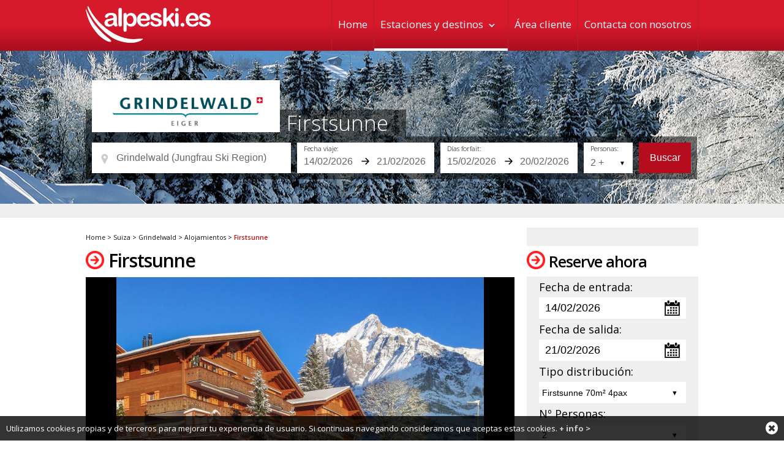

--- FILE ---
content_type: text/html; charset=UTF-8
request_url: https://www.alpeski.es/estaciones/Suiza/Grindelwald/17019/Firstsunne/
body_size: 15298
content:
<!DOCTYPE html PUBLIC "-//W3C//DTD XHTML 1.0 Transitional//EN" "http://www.w3.org/TR/xhtml1/DTD/xhtml1-transitional.dtd">
<html xmlns:fb="http://ogp.me/ns/fb#">
<head>
<base href="https://www.alpeski.es/" />
<meta http-equiv="Content-Type" content="text/html; charset=UTF-8" />
<title>Firstsunne, Grindelwald, Suiza - Alpeski Especialistas de esquí en los Alpes</title>
<meta name="description" content="Viajes de esquí y nieve" />
<meta name="keywords" content="ofertas, esquí, ski, nieve, snow, snowboard" />
<link rel="shortcut icon" type="image/x-icon" href="/favicon.ico" />
<meta name="google-site-verification" content="Dmi7UzYbSuFt5sXpsqfxIOqH0gOpu3Q3v4wiwzv2kj4" />
<link rel="stylesheet" href="/jquery/smoothness/jquery-ui.css" type="text/css" media="all" />
<!-- <script src="https://maps.googleapis.com/maps/api/js?v=3.exp"></script> -->
<link href='https://fonts.googleapis.com/css?family=Open+Sans:400,400italic,300,300italic,600,700|Maven+Pro' rel='stylesheet' type='text/css'>

<script src='https://www.google.com/recaptcha/api.js'></script>

<meta http-equiv="X-UA-Compatible" content="IE=edge">
<meta name="viewport" content="width=device-width, initial-scale=1">
<link type="text/css" rel="stylesheet" media="screen" href="estilos/main_v2_responsive.css?cambio=11" />

<script src="/jquery/jquery.min.js" type="text/javascript"></script>
<script src="/jquery/jquery-ui.min.js" type="text/javascript"></script>
<script src="/jquery/jquery-ui-i18n.min.js" type="text/javascript"></script>

<link rel="stylesheet" href="/jquery/prettyPhoto.css" type="text/css" media="screen" charset="utf-8" />
<script src="/jquery/jquery.prettyPhoto.js" type="text/javascript" charset="utf-8"></script>

<link href="estilos/bootstrap.min.css?cambio=1" rel="stylesheet" type="text/css" />
<script type="text/javascript" src="jquery/bootstrap.min.js?cambio=1"></script>

<script type="text/javascript" src="jquery/jcarousel.min.js"></script>
<script type="text/javascript" src="js/easySlider1.7.js"></script>
<script type="text/javascript" src="funciones/funciones.js"></script>

	
<!-- Global site tag (gtag.js) - Google Analytics -->
<script async src="https://www.googletagmanager.com/gtag/js?id=UA-5557015-7"></script>
<script>
  window.dataLayer = window.dataLayer || [];
  function gtag(){dataLayer.push(arguments);}
  gtag('js', new Date());

  gtag('config', 'UA-5557015-7');
</script>
	
<style>
.ui-autocomplete {
  z-index: 14 !important;
}	  
</style>

</head>


<body>
  <div id="header">
	<div class="container">
        <h1><a href="index.php"><img src="/imagenes/main_logo_blanco_x2.png" alt="Alpeski" /></a> <a href="#" class="icono_menu_movil">Menu</a></h1>
        <div id="mainMenu">
            <ul>
                <li><a href="/index.php" >Home</a></li>
                <li class="desplegable">
                    <a  class="selected" href="/estaciones/Suiza/Grindelwald/17019/Firstsunne/#">Estaciones y destinos</a>
                    <ul class="submenu">
    <li><a href="/estaciones/Alpes-Franceses/" >Alpes Franceses</a></li>
<li><a href="/estaciones/Andorra/" >Andorra</a></li>
<li><a href="/estaciones/Austria/" >Austria</a></li>
<li><a href="/estaciones/Canada/" >Canada</a></li>
<li><a href="/estaciones/Italia/" >Italia</a></li>
<li><a href="/estaciones/Pirineos-Franceses/" >Pirineos Franceses</a></li>
<li><a href="/estaciones/Suiza/"  class="selected">Suiza</a></li>
<li><a href="/estaciones/USA/" >USA</a></li>
                    </ul>
                </li>
                <li><a href="/Tus-reservas/" >Área cliente</a></li>
                <li><a href="/contacto/" >Contacta con nosotros</a></li>
<!--                <li><a href="/blog/" >Blog</a></li>

                <li class="derecha">
                    <form name="buscador_principal" id="buscador_principal" action="buscador.php" method="post">
                        <p><input type="submit" name="buscar" value="" id="boton_buscar" /><input type="text" name="q" placeholder="Buscar" id="buscador" value="" /></p>
                    </form>
                </li>
-->
            </ul>
        </div>
    </div>
    <br clear="all" />
  </div><!-- fin header -->
	<div id="form_contacto_v2" class="modal hide fade"><!-- FROM RESERVA V2 -->
			<div class="modal-header">
				<button type="button" class="close" data-dismiss="modal" aria-hidden="true">&times;</button>
				<h3></h3>
			</div>
			<div class="modal-body">
					<div class="formulario_reserva">
						<form name="reserva" method="post" action="/estaciones/Suiza/Grindelwald/17019/Firstsunne/">
						<input name="peticion" type="hidden" value="1" />
							 <h2><span class="flecha"></span> Formulario de consulta</h2>           
							 <p class="info">
								Mediante el siguiente formulario, podrás realizar una consulta acerca del destino o la residencia:
							 </p>
							 <!--<h3>Datos de contacto</h3>-->
							 <p><label for="destino">Destino: </label><input type="text" name="destino" id="destino" value="" readonly /></p>
							 <p><label for="residencia">Residencia: </label><input type="text" name="residencia" id="residencia" value="" readonly /></p>
							 <p><label for="nombre">Nombre:</label><input type="text" name="nombre" id="nombre" value="" class="obligatorio" /></p>
							 <p><label for="email">Email:</label><input type="text" name="email" id="email" value="" class="obligatorio" /></p>
							 <p><label for="telefono">Teléfono:</label><input type="text" name="telefono" id="telefono" value="" class="obligatorio" /></p>
							 <p><label for="fecha_entrada">Fecha de entrada:</label><input type="text" name="fecha_entrada" id="fecha_entrada" value="" /></p>
							 <p><label for="fecha_salida">Fecha de salida:</label><input type="text" name="fecha_salida" id="fecha_salida" value="" /></p>
							 <p><label for="numero_personas">Nº Personas:</label>
							 <select name="numero_personas" id="numero_personas">
							 <option value="1" >1</option>
<option value="2" >2</option>
<option value="3" >3</option>
<option value="4" >4</option>
<option value="5" >5</option>
<option value="6" >6</option>
<option value="7" >7</option>
<option value="8" >8</option>
<option value="9" >9</option>
<option value="10" >10 ó +</option>
							 </select>
							 </p>
							 <p>&nbsp;</p>
							 <p>
								<label for="comentario" class="linea">Consulta:</label>
							 </p>
							 <p><textarea name="comentario" id="comentario"></textarea></p>
							 <p>&nbsp;</p>
						   
								<div class="g-recaptcha" data-sitekey="6LcicSkUAAAAAEpU_ZoTQVRsaOWOLZnitjk9Fd8c"></div>  
							
							 <p class="letra_peque">(*): Campos obligatorios</p>
						</form>
					</div><!-- Fin form_reserva -->
				</div>
			<div class="modal-footer">
				<span style="float:left"><a href="#" class="close boton_gris_grande" data-dismiss="modal" aria-hidden="true">CERRAR</a></span>
				<input type="button" onclick="document.reserva.submit();" class="boton_rojo_grande" value="ENVIAR" />
			</div>
		</div>
	
	
	<script type="text/javascript">
		$(function() {
			$("#f_entrada").datepicker({minDate:2});
		});
	</script>

<div class="buscador_banner buscador_banner_home  banner_zona banner_zona_alojamiento">

	<div class="slide_portada">
		<div id="buscador">
<div id="formulario_busqueda_ofertas">
	<form name="formulario_ofertas" id="formulario_busqueda_reservas">
    	<input type="hidden" name="funcion" value="busqueda" />
        <input type="hidden" name="form" value="v3" />
        <input type="hidden" name="id_estacion" id="id_estacion" value="133" />
        <input type="hidden" name="id_dominio" id="id_dominio" value="15" />
<h2><span class="logo_estacion"><img src="img_destino/YH8RSJlo_Grindewald.jpg" alt="Logotipo de Grindelwald" /></span> Firstsunne <span title="Apartamento de 0 estrellas" class="estrellas estrellas-0"></span></h2>
		
        
        <p><input type="text" name="destino" id="destino" value="Grindelwald (Jungfrau Ski Region)" placeholder="Estación, dominio..." /> </p>
        <p class="selector_unido">
            <input type="text" name="fecha_inicio" id="f_inicio" value="14/02/2026" class="fecha" placeholder="Entrada" /><input type="text" name="fecha_fin" id="f_fin" value="21/02/2026" class="fecha" placeholder="Salida"/>
        </p>
        <p class="selector_unido selector_fecha_ff">
            <input type="text" name="fecha_ff_inicio" id="f_ff_inicio" value="15/02/2026" class="fecha" placeholder="Entrada" /><input type="text" name="fecha_ff_fin" id="f_ff_fin" value="20/02/2026" class="fecha" placeholder="Salida"/>
        </p>
        <p class="selector_unido selector_personas">
            <span class="desplegable_blanco">
                <select class="campo_desplegable_blanco" name="n_personas" id="n_personas"><option value="0" disabled>Nº Personas</option>
                <option value="1" >1 +</option>
<option value="2"  selected="selected">2 +</option>
<option value="3" >3 +</option>
<option value="4" >4 +</option>
<option value="5" >5 +</option>
<option value="6" >6 +</option>
<option value="7" >7 +</option>
<option value="8" >8 +</option>
<option value="9" >9 +</option>
<option value="10" >10 +</option>
<option value="11" >11 +</option>
<option value="12" >12 +</option>
<option value="13" >13 +</option>
<option value="14" >14 +</option>
<option value="15" >15 +</option>
<option value="16" >16 +</option>
                </select>
            </span>
        </p>
		<!--<p><input type="text" name="n_personas" id="n_personas" value="2" placeholder="Personas" </p>-->
        
        <p class="boton_buscar"><input type="button" onclick="busqueda_reservas();" value="Buscar" /></p>

	</form>
<div id="capa_todos_destinos">
	<p class="cerrar"></p>
	<div class="listado_zonas_paises"><ul>
<li><a href="/estaciones/Alpes-Franceses/" rel="zona_pais_12" >Alpes Franceses</a></li>
<li><a href="/estaciones/Andorra/" rel="zona_pais_64" >Andorra</a></li>
<li><a href="/estaciones/Austria/" rel="zona_pais_17" >Austria</a></li>
<li><a href="/estaciones/Canada/" rel="zona_pais_8" >Canada</a></li>
<li><a href="/estaciones/Italia/" rel="zona_pais_14" >Italia</a></li>
<li><a href="/estaciones/Pirineos-Franceses/" rel="zona_pais_13" >Pirineos Franceses</a></li>
<li><a href="/estaciones/Suiza/" rel="zona_pais_15"  class="selected">Suiza</a></li>
<li><a href="/estaciones/USA/" rel="zona_pais_5" >USA</a></li>
	</ul>
    </div>
<div id="zona_pais_12" class="listado_estaciones_pais 0">
	  	<h2>Estaciones en Alpes Franceses</h2>
	  
	  <ul>    	<li><a href="/estaciones/Alpes-Franceses/Alpe-dHuez/" id_estacion="31"  id_dominio="0" title="Alpe d´Huez ">Alpe d´Huez</a></li>
    	<li><a href="/estaciones/Alpes-Franceses/Avoriaz/" id_estacion="32"  id_dominio="5" title="Avoriaz Portes du Soleil">Avoriaz</a> (<a href="/estaciones/Alpes-Franceses/Avoriaz/" id_estacion="0"  id_dominio="5" title="Portes du Soleil (Todas las estaciones del dominio)"><em><b>Portes du Soleil</b></em></a>)</li>
    	<li><a href="/estaciones/Alpes-Franceses/Brides-Les-Bains/" id_estacion="144"  id_dominio="4" title="Brides Les Bains Tres Valles">Brides Les Bains</a> (<a href="/estaciones/Alpes-Franceses/Brides-Les-Bains/" id_estacion="0"  id_dominio="4" title="Tres Valles (Todas las estaciones del dominio)"><em><b>Tres Valles</b></em></a>)</li>
    	<li><a href="/estaciones/Alpes-Franceses/Chamonix/" id_estacion="33"  id_dominio="27" title="Chamonix Mont Blanc Unlimited">Chamonix</a> (<a href="/estaciones/Alpes-Franceses/Chamonix/" id_estacion="0"  id_dominio="27" title="Mont Blanc Unlimited (Todas las estaciones del dominio)"><em><b>Mont Blanc Unlimited</b></em></a>)</li>
    	<li><a href="/estaciones/Alpes-Franceses/Chatel/" id_estacion="174"  id_dominio="5" title="Chatel Portes du Soleil">Chatel</a> (<a href="/estaciones/Alpes-Franceses/Chatel/" id_estacion="0"  id_dominio="5" title="Portes du Soleil (Todas las estaciones del dominio)"><em><b>Portes du Soleil</b></em></a>)</li>
    	<li><a href="/estaciones/Alpes-Franceses/Combloux/" id_estacion="232"  id_dominio="6" title="Combloux Evasion Mont Blanc">Combloux</a> (<a href="/estaciones/Alpes-Franceses/Combloux/" id_estacion="0"  id_dominio="6" title="Evasion Mont Blanc (Todas las estaciones del dominio)"><em><b>Evasion Mont Blanc</b></em></a>)</li>
    	<li><a href="/estaciones/Alpes-Franceses/Courchevel/" id_estacion="34"  id_dominio="4" title="Courchevel Tres Valles">Courchevel</a> (<a href="/estaciones/Alpes-Franceses/Courchevel/" id_estacion="0"  id_dominio="4" title="Tres Valles (Todas las estaciones del dominio)"><em><b>Tres Valles</b></em></a>)</li>
    	<li><a href="/estaciones/Alpes-Franceses/Flaine/" id_estacion="114"  id_dominio="7" title="Flaine Le Grand Massif">Flaine</a> (<a href="/estaciones/Alpes-Franceses/Flaine/" id_estacion="0"  id_dominio="7" title="Le Grand Massif (Todas las estaciones del dominio)"><em><b>Le Grand Massif</b></em></a>)</li>
    	<li><a href="/estaciones/Alpes-Franceses/Flumet-St-Nicolas-La-Chapelle/" id_estacion="194"  id_dominio="3" title="Flumet - St Nicolás La Chapelle Espace Diamant">Flumet - St Nicolás La Chapelle</a> (<a href="/estaciones/Alpes-Franceses/Flumet-St-Nicolas-La-Chapelle/" id_estacion="0"  id_dominio="3" title="Espace Diamant (Todas las estaciones del dominio)"><em><b>Espace Diamant</b></em></a>)</li>
    	<li><a href="/estaciones/Alpes-Franceses/Isola-2000/" id_estacion="35"  id_dominio="0" title="Isola 2000 ">Isola 2000</a></li>
    	<li><a href="/estaciones/Alpes-Franceses/La-Clusaz/" id_estacion="175"  id_dominio="9" title="La Clusaz Dominio del Aravis">La Clusaz</a> (<a href="/estaciones/Alpes-Franceses/La-Clusaz/" id_estacion="0"  id_dominio="9" title="Dominio del Aravis (Todas las estaciones del dominio)"><em><b>Dominio del Aravis</b></em></a>)</li>
    	<li><a href="/estaciones/Alpes-Franceses/La-Norma/" id_estacion="157"  id_dominio="25" title="La Norma Dominio Ski Maurienne">La Norma</a> (<a href="/estaciones/Alpes-Franceses/La-Norma/" id_estacion="0"  id_dominio="25" title="Dominio Ski Maurienne (Todas las estaciones del dominio)"><em><b>Dominio Ski Maurienne</b></em></a>)</li>
    	<li><a href="/estaciones/Alpes-Franceses/La-Plagne/" id_estacion="36"  id_dominio="2" title="La Plagne Paradiski">La Plagne</a> (<a href="/estaciones/Alpes-Franceses/La-Plagne/" id_estacion="0"  id_dominio="2" title="Paradiski (Todas las estaciones del dominio)"><em><b>Paradiski</b></em></a>)</li>
    	<li><a href="/estaciones/Alpes-Franceses/La-Rosiere/" id_estacion="171"  id_dominio="0" title="La Rosiere ">La Rosiere</a></li>
    	<li><a href="/estaciones/Alpes-Franceses/La-Tania/" id_estacion="37"  id_dominio="4" title="La Tania Tres Valles">La Tania</a> (<a href="/estaciones/Alpes-Franceses/La-Tania/" id_estacion="0"  id_dominio="4" title="Tres Valles (Todas las estaciones del dominio)"><em><b>Tres Valles</b></em></a>)</li>
    	<li><a href="/estaciones/Alpes-Franceses/La-Toussuire-Les-Sybelles/" id_estacion="155"  id_dominio="10" title="La Toussuire - Les Sybelles Les Sybelles">La Toussuire - Les Sybelles</a> (<a href="/estaciones/Alpes-Franceses/La-Toussuire-Les-Sybelles/" id_estacion="0"  id_dominio="10" title="Les Sybelles (Todas las estaciones del dominio)"><em><b>Les Sybelles</b></em></a>)</li>
    	<li><a href="/estaciones/Alpes-Franceses/Le-Corbier-Les-Sybelles/" id_estacion="117"  id_dominio="10" title="Le Corbier - Les Sybelles Les Sybelles">Le Corbier - Les Sybelles</a> (<a href="/estaciones/Alpes-Franceses/Le-Corbier-Les-Sybelles/" id_estacion="0"  id_dominio="10" title="Les Sybelles (Todas las estaciones del dominio)"><em><b>Les Sybelles</b></em></a>)</li>
    	<li><a href="/estaciones/Alpes-Franceses/Le-Grand-Bornand/" id_estacion="212"  id_dominio="9" title="Le Grand Bornand Dominio del Aravis">Le Grand Bornand</a> (<a href="/estaciones/Alpes-Franceses/Le-Grand-Bornand/" id_estacion="0"  id_dominio="9" title="Dominio del Aravis (Todas las estaciones del dominio)"><em><b>Dominio del Aravis</b></em></a>)</li>
</ul><ul>    	<li><a href="/estaciones/Alpes-Franceses/Les-2-Alpes/" id_estacion="38"  id_dominio="0" title="Les 2 Alpes ">Les 2 Alpes</a></li>
    	<li><a href="/estaciones/Alpes-Franceses/Les-Arcs/" id_estacion="39"  id_dominio="2" title="Les Arcs Paradiski">Les Arcs</a> (<a href="/estaciones/Alpes-Franceses/Les-Arcs/" id_estacion="0"  id_dominio="2" title="Paradiski (Todas las estaciones del dominio)"><em><b>Paradiski</b></em></a>)</li>
    	<li><a href="/estaciones/Alpes-Franceses/Les-Carroz/" id_estacion="158"  id_dominio="7" title="Les Carroz  Le Grand Massif">Les Carroz </a> (<a href="/estaciones/Alpes-Franceses/Les-Carroz/" id_estacion="0"  id_dominio="7" title="Le Grand Massif (Todas las estaciones del dominio)"><em><b>Le Grand Massif</b></em></a>)</li>
    	<li><a href="/estaciones/Alpes-Franceses/Les-Contamines-Montjoie/" id_estacion="195"  id_dominio="6" title="Les Contamines Montjoie Evasion Mont Blanc">Les Contamines Montjoie</a> (<a href="/estaciones/Alpes-Franceses/Les-Contamines-Montjoie/" id_estacion="0"  id_dominio="6" title="Evasion Mont Blanc (Todas las estaciones del dominio)"><em><b>Evasion Mont Blanc</b></em></a>)</li>
    	<li><a href="/estaciones/Alpes-Franceses/Les-Gets/" id_estacion="176"  id_dominio="5" title="Les Gets Portes du Soleil">Les Gets</a> (<a href="/estaciones/Alpes-Franceses/Les-Gets/" id_estacion="0"  id_dominio="5" title="Portes du Soleil (Todas las estaciones del dominio)"><em><b>Portes du Soleil</b></em></a>)</li>
    	<li><a href="/estaciones/Alpes-Franceses/Les-Houches/" id_estacion="242"  id_dominio="27" title="Les Houches Mont Blanc Unlimited">Les Houches</a> (<a href="/estaciones/Alpes-Franceses/Les-Houches/" id_estacion="0"  id_dominio="27" title="Mont Blanc Unlimited (Todas las estaciones del dominio)"><em><b>Mont Blanc Unlimited</b></em></a>)</li>
    	<li><a href="/estaciones/Alpes-Franceses/Les-Menuires/" id_estacion="40"  id_dominio="4" title="Les Menuires Tres Valles">Les Menuires</a> (<a href="/estaciones/Alpes-Franceses/Les-Menuires/" id_estacion="0"  id_dominio="4" title="Tres Valles (Todas las estaciones del dominio)"><em><b>Tres Valles</b></em></a>)</li>
    	<li><a href="/estaciones/Alpes-Franceses/Les-Saisies/" id_estacion="192"  id_dominio="3" title="Les Saisies Espace Diamant">Les Saisies</a> (<a href="/estaciones/Alpes-Franceses/Les-Saisies/" id_estacion="0"  id_dominio="3" title="Espace Diamant (Todas las estaciones del dominio)"><em><b>Espace Diamant</b></em></a>)</li>
    	<li><a href="/estaciones/Alpes-Franceses/Megeve/" id_estacion="41"  id_dominio="6" title="Megeve Evasion Mont Blanc">Megeve</a> (<a href="/estaciones/Alpes-Franceses/Megeve/" id_estacion="0"  id_dominio="6" title="Evasion Mont Blanc (Todas las estaciones del dominio)"><em><b>Evasion Mont Blanc</b></em></a>)</li>
    	<li><a href="/estaciones/Alpes-Franceses/Meribel/" id_estacion="172"  id_dominio="4" title="Meribel Tres Valles">Meribel</a> (<a href="/estaciones/Alpes-Franceses/Meribel/" id_estacion="0"  id_dominio="4" title="Tres Valles (Todas las estaciones del dominio)"><em><b>Tres Valles</b></em></a>)</li>
    	<li><a href="/estaciones/Alpes-Franceses/Meribel-Mottaret/" id_estacion="42"  id_dominio="4" title="Meribel Mottaret Tres Valles">Meribel Mottaret</a> (<a href="/estaciones/Alpes-Franceses/Meribel-Mottaret/" id_estacion="0"  id_dominio="4" title="Tres Valles (Todas las estaciones del dominio)"><em><b>Tres Valles</b></em></a>)</li>
    	<li><a href="/estaciones/Alpes-Franceses/Montgenevre/" id_estacion="190"  id_dominio="13" title="Montgenevre Via Lattea">Montgenevre</a> (<a href="/estaciones/Alpes-Franceses/Montgenevre/" id_estacion="0"  id_dominio="13" title="Via Lattea (Todas las estaciones del dominio)"><em><b>Via Lattea</b></em></a>)</li>
    	<li><a href="/estaciones/Alpes-Franceses/Morillon/" id_estacion="138"  id_dominio="7" title="Morillon Le Grand Massif">Morillon</a> (<a href="/estaciones/Alpes-Franceses/Morillon/" id_estacion="0"  id_dominio="7" title="Le Grand Massif (Todas las estaciones del dominio)"><em><b>Le Grand Massif</b></em></a>)</li>
    	<li><a href="/estaciones/Alpes-Franceses/Morzine/" id_estacion="193"  id_dominio="5" title="Morzine Portes du Soleil">Morzine</a> (<a href="/estaciones/Alpes-Franceses/Morzine/" id_estacion="0"  id_dominio="5" title="Portes du Soleil (Todas las estaciones del dominio)"><em><b>Portes du Soleil</b></em></a>)</li>
    	<li><a href="/estaciones/Alpes-Franceses/Notre-Dame-de-Bellecombe/" id_estacion="169"  id_dominio="3" title="Notre Dame de Bellecombe Espace Diamant">Notre Dame de Bellecombe</a> (<a href="/estaciones/Alpes-Franceses/Notre-Dame-de-Bellecombe/" id_estacion="0"  id_dominio="3" title="Espace Diamant (Todas las estaciones del dominio)"><em><b>Espace Diamant</b></em></a>)</li>
    	<li><a href="/estaciones/Alpes-Franceses/Orelle/" id_estacion="141"  id_dominio="4" title="Orelle Tres Valles">Orelle</a> (<a href="/estaciones/Alpes-Franceses/Orelle/" id_estacion="0"  id_dominio="4" title="Tres Valles (Todas las estaciones del dominio)"><em><b>Tres Valles</b></em></a>)</li>
    	<li><a href="/estaciones/Alpes-Franceses/Pra-Loup/" id_estacion="128"  id_dominio="26" title="Pra Loup Espace Lumiere">Pra Loup</a> (<a href="/estaciones/Alpes-Franceses/Pra-Loup/" id_estacion="0"  id_dominio="26" title="Espace Lumiere (Todas las estaciones del dominio)"><em><b>Espace Lumiere</b></em></a>)</li>
    	<li><a href="/estaciones/Alpes-Franceses/Praz-Sur-Arly/" id_estacion="135"  id_dominio="3" title="Praz Sur Arly Espace Diamant">Praz Sur Arly</a> (<a href="/estaciones/Alpes-Franceses/Praz-Sur-Arly/" id_estacion="0"  id_dominio="3" title="Espace Diamant (Todas las estaciones del dominio)"><em><b>Espace Diamant</b></em></a>)</li>
</ul><ul>    	<li><a href="/estaciones/Alpes-Franceses/Risoul/" id_estacion="170"  id_dominio="8" title="Risoul Foret Blanche">Risoul</a> (<a href="/estaciones/Alpes-Franceses/Risoul/" id_estacion="0"  id_dominio="8" title="Foret Blanche (Todas las estaciones del dominio)"><em><b>Foret Blanche</b></em></a>)</li>
    	<li><a href="/estaciones/Alpes-Franceses/Saint-Francois-Longchamp/" id_estacion="44"  id_dominio="0" title="Saint Francois Longchamp ">Saint Francois Longchamp</a></li>
    	<li><a href="/estaciones/Alpes-Franceses/Saint-Gervais/" id_estacion="191"  id_dominio="6" title="Saint Gervais Evasion Mont Blanc">Saint Gervais</a> (<a href="/estaciones/Alpes-Franceses/Saint-Gervais/" id_estacion="0"  id_dominio="6" title="Evasion Mont Blanc (Todas las estaciones del dominio)"><em><b>Evasion Mont Blanc</b></em></a>)</li>
    	<li><a href="/estaciones/Alpes-Franceses/Saint-Jean-dArves-Les-Sybelles/" id_estacion="202"  id_dominio="10" title="Saint Jean d&#039;Arves - Les Sybelles Les Sybelles">Saint Jean d&#039;Arves - Les Sybelles</a> (<a href="/estaciones/Alpes-Franceses/Saint-Jean-dArves-Les-Sybelles/" id_estacion="0"  id_dominio="10" title="Les Sybelles (Todas las estaciones del dominio)"><em><b>Les Sybelles</b></em></a>)</li>
    	<li><a href="/estaciones/Alpes-Franceses/Saint-Martin-de-Belleville/" id_estacion="173"  id_dominio="4" title="Saint Martin de Belleville Tres Valles">Saint Martin de Belleville</a> (<a href="/estaciones/Alpes-Franceses/Saint-Martin-de-Belleville/" id_estacion="0"  id_dominio="4" title="Tres Valles (Todas las estaciones del dominio)"><em><b>Tres Valles</b></em></a>)</li>
    	<li><a href="/estaciones/Alpes-Franceses/Saint-Sorlin-dArves-Les-Sybelles/" id_estacion="203"  id_dominio="10" title="Saint Sorlin d&#039;Arves - Les Sybelles Les Sybelles">Saint Sorlin d&#039;Arves - Les Sybelles</a> (<a href="/estaciones/Alpes-Franceses/Saint-Sorlin-dArves-Les-Sybelles/" id_estacion="0"  id_dominio="10" title="Les Sybelles (Todas las estaciones del dominio)"><em><b>Les Sybelles</b></em></a>)</li>
    	<li><a href="/estaciones/Alpes-Franceses/Samoens/" id_estacion="154"  id_dominio="7" title="Samoëns Le Grand Massif">Samoëns</a> (<a href="/estaciones/Alpes-Franceses/Samoens/" id_estacion="0"  id_dominio="7" title="Le Grand Massif (Todas las estaciones del dominio)"><em><b>Le Grand Massif</b></em></a>)</li>
    	<li><a href="/estaciones/Alpes-Franceses/Serre-Chevalier/" id_estacion="45"  id_dominio="0" title="Serre Chevalier ">Serre Chevalier</a></li>
    	<li><a href="/estaciones/Alpes-Franceses/Superdevoluy/" id_estacion="127"  id_dominio="0" title="Superdevoluy ">Superdevoluy</a></li>
    	<li><a href="/estaciones/Alpes-Franceses/Tignes/" id_estacion="46"  id_dominio="1" title="Tignes Tignes/Val d&#039;Isere">Tignes</a> (<a href="/estaciones/Alpes-Franceses/Tignes/" id_estacion="0"  id_dominio="1" title="Tignes/Val d&#039;Isere (Todas las estaciones del dominio)"><em><b>Tignes/Val d&#039;Isere</b></em></a>)</li>
    	<li><a href="/estaciones/Alpes-Franceses/Val-Cenis/" id_estacion="230"  id_dominio="25" title="Val Cenis Dominio Ski Maurienne">Val Cenis</a> (<a href="/estaciones/Alpes-Franceses/Val-Cenis/" id_estacion="0"  id_dominio="25" title="Dominio Ski Maurienne (Todas las estaciones del dominio)"><em><b>Dominio Ski Maurienne</b></em></a>)</li>
    	<li><a href="/estaciones/Alpes-Franceses/Val-dAllos/" id_estacion="241"  id_dominio="26" title="Val d&#039;Allos Espace Lumiere">Val d&#039;Allos</a> (<a href="/estaciones/Alpes-Franceses/Val-dAllos/" id_estacion="0"  id_dominio="26" title="Espace Lumiere (Todas las estaciones del dominio)"><em><b>Espace Lumiere</b></em></a>)</li>
    	<li><a href="/estaciones/Alpes-Franceses/Val-DIsere/" id_estacion="47"  id_dominio="1" title="Val D´Isere Tignes/Val d&#039;Isere">Val D´Isere</a> (<a href="/estaciones/Alpes-Franceses/Val-DIsere/" id_estacion="0"  id_dominio="1" title="Tignes/Val d&#039;Isere (Todas las estaciones del dominio)"><em><b>Tignes/Val d&#039;Isere</b></em></a>)</li>
    	<li><a href="/estaciones/Alpes-Franceses/Val-Thorens/" id_estacion="49"  id_dominio="4" title="Val Thorens Tres Valles">Val Thorens</a> (<a href="/estaciones/Alpes-Franceses/Val-Thorens/" id_estacion="0"  id_dominio="4" title="Tres Valles (Todas las estaciones del dominio)"><em><b>Tres Valles</b></em></a>)</li>
    	<li><a href="/estaciones/Alpes-Franceses/Valfrejus/" id_estacion="229"  id_dominio="25" title="Valfrejus Dominio Ski Maurienne">Valfrejus</a> (<a href="/estaciones/Alpes-Franceses/Valfrejus/" id_estacion="0"  id_dominio="25" title="Dominio Ski Maurienne (Todas las estaciones del dominio)"><em><b>Dominio Ski Maurienne</b></em></a>)</li>
    	<li><a href="/estaciones/Alpes-Franceses/Valloire/" id_estacion="240"  id_dominio="28" title="Valloire Galibier - Thabor">Valloire</a> (<a href="/estaciones/Alpes-Franceses/Valloire/" id_estacion="0"  id_dominio="28" title="Galibier - Thabor (Todas las estaciones del dominio)"><em><b>Galibier - Thabor</b></em></a>)</li>
    	<li><a href="/estaciones/Alpes-Franceses/Valmeinier/" id_estacion="137"  id_dominio="28" title="Valmeinier Galibier - Thabor">Valmeinier</a> (<a href="/estaciones/Alpes-Franceses/Valmeinier/" id_estacion="0"  id_dominio="28" title="Galibier - Thabor (Todas las estaciones del dominio)"><em><b>Galibier - Thabor</b></em></a>)</li>
    	<li><a href="/estaciones/Alpes-Franceses/Valmorel/" id_estacion="48"  id_dominio="0" title="Valmorel ">Valmorel</a></li>
</ul><ul>    	<li><a href="/estaciones/Alpes-Franceses/Vars/" id_estacion="43"  id_dominio="8" title="Vars Foret Blanche">Vars</a> (<a href="/estaciones/Alpes-Franceses/Vars/" id_estacion="0"  id_dominio="8" title="Foret Blanche (Todas las estaciones del dominio)"><em><b>Foret Blanche</b></em></a>)</li>
</ul></div><div id="zona_pais_64" class="listado_estaciones_pais 1">
	  	<h2>Estaciones en Andorra</h2>
	  
	  <ul>    	<li><a href="/estaciones/Andorra/Grandvalira/" id_estacion="67"  id_dominio="18" title="Grandvalira Grandvalira">Grandvalira</a> (<a href="/estaciones/Andorra/Grandvalira/" id_estacion="0"  id_dominio="18" title="Grandvalira (Todas las estaciones del dominio)"><em><b>Grandvalira</b></em></a>)</li>
    	<li><a href="/estaciones/Andorra/Ordino-Arcalis/" id_estacion="66"  id_dominio="19" title="Ordino Arcalis Vallnord">Ordino Arcalis</a> (<a href="/estaciones/Andorra/Ordino-Arcalis/" id_estacion="0"  id_dominio="19" title="Vallnord (Todas las estaciones del dominio)"><em><b>Vallnord</b></em></a>)</li>
    	<li><a href="/estaciones/Andorra/Pal-Arinsal/" id_estacion="65"  id_dominio="19" title="Pal Arinsal Vallnord">Pal Arinsal</a> (<a href="/estaciones/Andorra/Pal-Arinsal/" id_estacion="0"  id_dominio="19" title="Vallnord (Todas las estaciones del dominio)"><em><b>Vallnord</b></em></a>)</li>
</ul></div><div id="zona_pais_17" class="listado_estaciones_pais 2">
	  	<h2>Estaciones en Austria</h2>
	  
	  <ul>    	<li><a href="/estaciones/Austria/Bad-Gastein/" id_estacion="86"  id_dominio="0" title="Bad Gastein ">Bad Gastein</a></li>
    	<li><a href="/estaciones/Austria/Flachau/" id_estacion="216"  id_dominio="16" title="Flachau Ski Amadé">Flachau</a> (<a href="/estaciones/Austria/Flachau/" id_estacion="0"  id_dominio="16" title="Ski Amadé (Todas las estaciones del dominio)"><em><b>Ski Amadé</b></em></a>)</li>
    	<li><a href="/estaciones/Austria/Grossarltal/" id_estacion="225"  id_dominio="16" title="Grossarltal Ski Amadé">Grossarltal</a> (<a href="/estaciones/Austria/Grossarltal/" id_estacion="0"  id_dominio="16" title="Ski Amadé (Todas las estaciones del dominio)"><em><b>Ski Amadé</b></em></a>)</li>
    	<li><a href="/estaciones/Austria/Hochkonig/" id_estacion="228"  id_dominio="16" title="Hochkönig Ski Amadé">Hochkönig</a> (<a href="/estaciones/Austria/Hochkonig/" id_estacion="0"  id_dominio="16" title="Ski Amadé (Todas las estaciones del dominio)"><em><b>Ski Amadé</b></em></a>)</li>
    	<li><a href="/estaciones/Austria/Innsbruck/" id_estacion="90"  id_dominio="0" title="Innsbruck ">Innsbruck</a></li>
    	<li><a href="/estaciones/Austria/Ischgl/" id_estacion="91"  id_dominio="0" title="Ischgl ">Ischgl</a></li>
    	<li><a href="/estaciones/Austria/Kitzbuhel/" id_estacion="89"  id_dominio="0" title="Kitzbühel ">Kitzbühel</a></li>
    	<li><a href="/estaciones/Austria/Landeck/" id_estacion="204"  id_dominio="17" title="Landeck Ski Safari">Landeck</a> (<a href="/estaciones/Austria/Landeck/" id_estacion="0"  id_dominio="17" title="Ski Safari (Todas las estaciones del dominio)"><em><b>Ski Safari</b></em></a>)</li>
    	<li><a href="/estaciones/Austria/Lech-Zurs/" id_estacion="92"  id_dominio="22" title="Lech - Zürs Ski Arlberg">Lech - Zürs</a> (<a href="/estaciones/Austria/Lech-Zurs/" id_estacion="0"  id_dominio="22" title="Ski Arlberg (Todas las estaciones del dominio)"><em><b>Ski Arlberg</b></em></a>)</li>
    	<li><a href="/estaciones/Austria/Matrei-in-Osttirol/" id_estacion="93"  id_dominio="0" title="Matrei in Osttirol ">Matrei in Osttirol</a></li>
    	<li><a href="/estaciones/Austria/Montafon/" id_estacion="96"  id_dominio="0" title="Montafon ">Montafon</a></li>
    	<li><a href="/estaciones/Austria/Obergurgl-Hochgurl/" id_estacion="88"  id_dominio="0" title="Obergurgl - Hochgurl ">Obergurgl - Hochgurl</a></li>
    	<li><a href="/estaciones/Austria/Obertauern/" id_estacion="97"  id_dominio="0" title="Obertauern ">Obertauern</a></li>
    	<li><a href="/estaciones/Austria/Saalbach/" id_estacion="100"  id_dominio="21" title="Saalbach Skicircus">Saalbach</a> (<a href="/estaciones/Austria/Saalbach/" id_estacion="0"  id_dominio="21" title="Skicircus (Todas las estaciones del dominio)"><em><b>Skicircus</b></em></a>)</li>
    	<li><a href="/estaciones/Austria/Schladming-Dachstein/" id_estacion="101"  id_dominio="16" title="Schladming-Dachstein Ski Amadé">Schladming-Dachstein</a> (<a href="/estaciones/Austria/Schladming-Dachstein/" id_estacion="0"  id_dominio="16" title="Ski Amadé (Todas las estaciones del dominio)"><em><b>Ski Amadé</b></em></a>)</li>
    	<li><a href="/estaciones/Austria/Serfaus-Fiss-Ladis/" id_estacion="239"  id_dominio="0" title="Serfaus - Fiss - Ladis ">Serfaus - Fiss - Ladis</a></li>
    	<li><a href="/estaciones/Austria/Ski-Amade/" id_estacion="105"  id_dominio="0" title="Ski Amadé ">Ski Amadé</a></li>
    	<li><a href="/estaciones/Austria/Ski-Juwel/" id_estacion="85"  id_dominio="0" title="Ski Juwel ">Ski Juwel</a></li>
</ul><ul>    	<li><a href="/estaciones/Austria/SkiWelt-Wilder-Kaiser-Brixental/" id_estacion="103"  id_dominio="24" title="SkiWelt Wilder Kaiser-Brixental  Skiwelt">SkiWelt Wilder Kaiser-Brixental </a> (<a href="/estaciones/Austria/SkiWelt-Wilder-Kaiser-Brixental/" id_estacion="0"  id_dominio="24" title="Skiwelt (Todas las estaciones del dominio)"><em><b>Skiwelt</b></em></a>)</li>
    	<li><a href="/estaciones/Austria/Solden-Otztal/" id_estacion="104"  id_dominio="0" title="Sölden / Ötztal ">Sölden / Ötztal</a></li>
    	<li><a href="/estaciones/Austria/St-Anton-am-Arlberg/" id_estacion="72"  id_dominio="22" title="St Anton am Arlberg Ski Arlberg">St Anton am Arlberg</a> (<a href="/estaciones/Austria/St-Anton-am-Arlberg/" id_estacion="0"  id_dominio="22" title="Ski Arlberg (Todas las estaciones del dominio)"><em><b>Ski Arlberg</b></em></a>)</li>
    	<li><a href="/estaciones/Austria/St-Johann-in-Tirol/" id_estacion="247"  id_dominio="0" title="St Johann in Tirol ">St Johann in Tirol</a></li>
    	<li><a href="/estaciones/Austria/St-Johann-Alpendorf/" id_estacion="227"  id_dominio="16" title="St. Johann-Alpendorf Ski Amadé">St. Johann-Alpendorf</a> (<a href="/estaciones/Austria/St-Johann-Alpendorf/" id_estacion="0"  id_dominio="16" title="Ski Amadé (Todas las estaciones del dominio)"><em><b>Ski Amadé</b></em></a>)</li>
    	<li><a href="/estaciones/Austria/Stubai/" id_estacion="106"  id_dominio="0" title="Stubai ">Stubai</a></li>
    	<li><a href="/estaciones/Austria/Wagrain-Kreinarl/" id_estacion="226"  id_dominio="16" title="Wagrain Kreinarl Ski Amadé">Wagrain Kreinarl</a> (<a href="/estaciones/Austria/Wagrain-Kreinarl/" id_estacion="0"  id_dominio="16" title="Ski Amadé (Todas las estaciones del dominio)"><em><b>Ski Amadé</b></em></a>)</li>
    	<li><a href="/estaciones/Austria/Zell-am-See-Kaprun/" id_estacion="107"  id_dominio="0" title="Zell am See / Kaprun ">Zell am See / Kaprun</a></li>
    	<li><a href="/estaciones/Austria/Zillertal/" id_estacion="189"  id_dominio="0" title="Zillertal ">Zillertal</a></li>
</ul></div><div id="zona_pais_8" class="listado_estaciones_pais 3">
	  	<h2>Estaciones en Canada</h2>
	  
	  <ul>    	<li><a href="/estaciones/Canada/Banff/" id_estacion="69"  id_dominio="0" title="Banff ">Banff</a></li>
    	<li><a href="/estaciones/Canada/Lake-Louise/" id_estacion="70"  id_dominio="0" title="Lake Louise ">Lake Louise</a></li>
    	<li><a href="/estaciones/Canada/Revelstoke/" id_estacion="161"  id_dominio="0" title="Revelstoke ">Revelstoke</a></li>
    	<li><a href="/estaciones/Canada/Whistler-Blackomb/" id_estacion="51"  id_dominio="0" title="Whistler Blackomb ">Whistler Blackomb</a></li>
</ul></div><div id="zona_pais_14" class="listado_estaciones_pais 4">
	  	<h2>Estaciones en Italia</h2>
	  
	  <ul>    	<li><a href="/estaciones/Italia/3-Zinnen/" id_estacion="200"  id_dominio="11" title="3 Zinnen Dolomiti Superski">3 Zinnen</a> (<a href="/estaciones/Italia/3-Zinnen/" id_estacion="0"  id_dominio="11" title="Dolomiti Superski (Todas las estaciones del dominio)"><em><b>Dolomiti Superski</b></em></a>)</li>
    	<li><a href="/estaciones/Italia/Alta-Badia-Colfosco/" id_estacion="184"  id_dominio="11" title="Alta Badia - Colfosco Dolomiti Superski">Alta Badia - Colfosco</a> (<a href="/estaciones/Italia/Alta-Badia-Colfosco/" id_estacion="0"  id_dominio="11" title="Dolomiti Superski (Todas las estaciones del dominio)"><em><b>Dolomiti Superski</b></em></a>)</li>
    	<li><a href="/estaciones/Italia/Alta-Badia-Corvara/" id_estacion="183"  id_dominio="11" title="Alta Badia - Corvara Dolomiti Superski">Alta Badia - Corvara</a> (<a href="/estaciones/Italia/Alta-Badia-Corvara/" id_estacion="0"  id_dominio="11" title="Dolomiti Superski (Todas las estaciones del dominio)"><em><b>Dolomiti Superski</b></em></a>)</li>
    	<li><a href="/estaciones/Italia/Alta-Badia-La-Villa/" id_estacion="244"  id_dominio="11" title="Alta Badia - La Villa Dolomiti Superski">Alta Badia - La Villa</a> (<a href="/estaciones/Italia/Alta-Badia-La-Villa/" id_estacion="0"  id_dominio="11" title="Dolomiti Superski (Todas las estaciones del dominio)"><em><b>Dolomiti Superski</b></em></a>)</li>
    	<li><a href="/estaciones/Italia/Alta-Badia-San-Cassiano/" id_estacion="243"  id_dominio="11" title="Alta Badia - San Cassiano Dolomiti Superski">Alta Badia - San Cassiano</a> (<a href="/estaciones/Italia/Alta-Badia-San-Cassiano/" id_estacion="0"  id_dominio="11" title="Dolomiti Superski (Todas las estaciones del dominio)"><em><b>Dolomiti Superski</b></em></a>)</li>
    	<li><a href="/estaciones/Italia/Arabba-Marmolada/" id_estacion="188"  id_dominio="11" title="Arabba - Marmolada Dolomiti Superski">Arabba - Marmolada</a> (<a href="/estaciones/Italia/Arabba-Marmolada/" id_estacion="0"  id_dominio="11" title="Dolomiti Superski (Todas las estaciones del dominio)"><em><b>Dolomiti Superski</b></em></a>)</li>
    	<li><a href="/estaciones/Italia/Cervinia/" id_estacion="53"  id_dominio="0" title="Cervinia ">Cervinia</a></li>
    	<li><a href="/estaciones/Italia/Cortina-DAmpezzo/" id_estacion="153"  id_dominio="11" title="Cortina D´Ampezzo Dolomiti Superski">Cortina D´Ampezzo</a> (<a href="/estaciones/Italia/Cortina-DAmpezzo/" id_estacion="0"  id_dominio="11" title="Dolomiti Superski (Todas las estaciones del dominio)"><em><b>Dolomiti Superski</b></em></a>)</li>
    	<li><a href="/estaciones/Italia/Kronplatz-Plan-de-Corones/" id_estacion="211"  id_dominio="11" title="Kronplatz - Plan de Corones Dolomiti Superski">Kronplatz - Plan de Corones</a> (<a href="/estaciones/Italia/Kronplatz-Plan-de-Corones/" id_estacion="0"  id_dominio="11" title="Dolomiti Superski (Todas las estaciones del dominio)"><em><b>Dolomiti Superski</b></em></a>)</li>
    	<li><a href="/estaciones/Italia/La-Thuile/" id_estacion="248"  id_dominio="29" title="La Thuile Espace San Bernardo">La Thuile</a> (<a href="/estaciones/Italia/La-Thuile/" id_estacion="0"  id_dominio="29" title="Espace San Bernardo (Todas las estaciones del dominio)"><em><b>Espace San Bernardo</b></em></a>)</li>
    	<li><a href="/estaciones/Italia/Livigno/" id_estacion="209"  id_dominio="0" title="Livigno ">Livigno</a></li>
    	<li><a href="/estaciones/Italia/Madonna-di-Campiglio/" id_estacion="150"  id_dominio="12" title="Madonna di Campiglio Skirama Dolomiti">Madonna di Campiglio</a> (<a href="/estaciones/Italia/Madonna-di-Campiglio/" id_estacion="0"  id_dominio="12" title="Skirama Dolomiti (Todas las estaciones del dominio)"><em><b>Skirama Dolomiti</b></em></a>)</li>
    	<li><a href="/estaciones/Italia/Monterosa/" id_estacion="218"  id_dominio="0" title="Monterosa ">Monterosa</a></li>
    	<li><a href="/estaciones/Italia/San-Martino-di-Castrozza-y-Passo-Rolle/" id_estacion="186"  id_dominio="11" title="San Martino di Castrozza y Passo Rolle Dolomiti Superski">San Martino di Castrozza y Passo Rolle</a> (<a href="/estaciones/Italia/San-Martino-di-Castrozza-y-Passo-Rolle/" id_estacion="0"  id_dominio="11" title="Dolomiti Superski (Todas las estaciones del dominio)"><em><b>Dolomiti Superski</b></em></a>)</li>
    	<li><a href="/estaciones/Italia/Sestriere/" id_estacion="52"  id_dominio="13" title="Sestriere Via Lattea">Sestriere</a> (<a href="/estaciones/Italia/Sestriere/" id_estacion="0"  id_dominio="13" title="Via Lattea (Todas las estaciones del dominio)"><em><b>Via Lattea</b></em></a>)</li>
    	<li><a href="/estaciones/Italia/Val-di-Fassa/" id_estacion="151"  id_dominio="11" title="Val di Fassa Dolomiti Superski">Val di Fassa</a> (<a href="/estaciones/Italia/Val-di-Fassa/" id_estacion="0"  id_dominio="11" title="Dolomiti Superski (Todas las estaciones del dominio)"><em><b>Dolomiti Superski</b></em></a>)</li>
    	<li><a href="/estaciones/Italia/Val-di-Fiemme/" id_estacion="219"  id_dominio="11" title="Val di Fiemme Dolomiti Superski">Val di Fiemme</a> (<a href="/estaciones/Italia/Val-di-Fiemme/" id_estacion="0"  id_dominio="11" title="Dolomiti Superski (Todas las estaciones del dominio)"><em><b>Dolomiti Superski</b></em></a>)</li>
    	<li><a href="/estaciones/Italia/Val-di-Sole/" id_estacion="187"  id_dominio="12" title="Val di Sole Skirama Dolomiti">Val di Sole</a> (<a href="/estaciones/Italia/Val-di-Sole/" id_estacion="0"  id_dominio="12" title="Skirama Dolomiti (Todas las estaciones del dominio)"><em><b>Skirama Dolomiti</b></em></a>)</li>
</ul><ul>    	<li><a href="/estaciones/Italia/Val-Gardena/" id_estacion="54"  id_dominio="11" title="Val Gardena Dolomiti Superski">Val Gardena</a> (<a href="/estaciones/Italia/Val-Gardena/" id_estacion="0"  id_dominio="11" title="Dolomiti Superski (Todas las estaciones del dominio)"><em><b>Dolomiti Superski</b></em></a>)</li>
</ul></div><div id="zona_pais_13" class="listado_estaciones_pais 5">
	  	<h2>Estaciones en Pirineos Franceses</h2>
	  
	  <ul>    	<li><a href="/estaciones/Pirineos-Franceses/Ax-3-Domaines/" id_estacion="22"  id_dominio="0" title="Ax 3 Domaines ">Ax 3 Domaines</a></li>
    	<li><a href="/estaciones/Pirineos-Franceses/Cauterets/" id_estacion="23"  id_dominio="0" title="Cauterets ">Cauterets</a></li>
    	<li><a href="/estaciones/Pirineos-Franceses/Font-Romeu/" id_estacion="177"  id_dominio="0" title="Font Romeu ">Font Romeu</a></li>
    	<li><a href="/estaciones/Pirineos-Franceses/Gavarnie-Gedre/" id_estacion="142"  id_dominio="0" title="Gavarnie - Gédre ">Gavarnie - Gédre</a></li>
    	<li><a href="/estaciones/Pirineos-Franceses/La-Mongie/" id_estacion="30"  id_dominio="0" title="La Mongie ">La Mongie</a></li>
    	<li><a href="/estaciones/Pirineos-Franceses/Les-Angles/" id_estacion="24"  id_dominio="0" title="Les Angles ">Les Angles</a></li>
    	<li><a href="/estaciones/Pirineos-Franceses/Luz-Ardiden/" id_estacion="140"  id_dominio="0" title="Luz Ardiden ">Luz Ardiden</a></li>
    	<li><a href="/estaciones/Pirineos-Franceses/Peyragudes/" id_estacion="25"  id_dominio="0" title="Peyragudes ">Peyragudes</a></li>
    	<li><a href="/estaciones/Pirineos-Franceses/Pyrenees-2000/" id_estacion="29"  id_dominio="0" title="Pyrénées 2000 ">Pyrénées 2000</a></li>
    	<li><a href="/estaciones/Pirineos-Franceses/Saint-Lary/" id_estacion="28"  id_dominio="0" title="Saint Lary ">Saint Lary</a></li>
</ul></div><div id="zona_pais_15" class="listado_estaciones_pais selected 6">
	  	<h2>Estaciones en Suiza</h2>
	  
	  <ul>    	<li><a href="/estaciones/Suiza/Adelboden/" id_estacion="206"  id_dominio="0" title="Adelboden ">Adelboden</a></li>
    	<li><a href="/estaciones/Suiza/Aletsch-Arena/" id_estacion="210"  id_dominio="0" title="Aletsch Arena ">Aletsch Arena</a></li>
    	<li><a href="/estaciones/Suiza/Andermatt/" id_estacion="217"  id_dominio="0" title="Andermatt ">Andermatt</a></li>
    	<li><a href="/estaciones/Suiza/Arosa-Lenzerheide/" id_estacion="224"  id_dominio="0" title="Arosa - Lenzerheide ">Arosa - Lenzerheide</a></li>
    	<li><a href="/estaciones/Suiza/Champery/" id_estacion="134"  id_dominio="5" title="Champery Portes du Soleil">Champery</a> (<a href="/estaciones/Suiza/Champery/" id_estacion="0"  id_dominio="5" title="Portes du Soleil (Todas las estaciones del dominio)"><em><b>Portes du Soleil</b></em></a>)</li>
    	<li><a href="/estaciones/Suiza/Crans-Montana/" id_estacion="81"  id_dominio="0" title="Crans Montana ">Crans Montana</a></li>
    	<li><a href="/estaciones/Suiza/Davos/" id_estacion="122"  id_dominio="0" title="Davos ">Davos</a></li>
    	<li><a href="/estaciones/Suiza/Engelberg-Titlis/" id_estacion="213"  id_dominio="0" title="Engelberg - Titlis ">Engelberg - Titlis</a></li>
    	<li><a href="/estaciones/Suiza/Grindelwald/" id_estacion="133"  id_dominio="15" title="Grindelwald Jungfrau Ski Region">Grindelwald</a> (<a href="/estaciones/Suiza/Grindelwald/" id_estacion="0"  id_dominio="15" title="Jungfrau Ski Region (Todas las estaciones del dominio)"><em><b>Jungfrau Ski Region</b></em></a>)</li>
    	<li><a href="/estaciones/Suiza/Gstaad/" id_estacion="132"  id_dominio="0" title="Gstaad ">Gstaad</a></li>
    	<li><a href="/estaciones/Suiza/Interlaken/" id_estacion="198"  id_dominio="15" title="Interlaken Jungfrau Ski Region">Interlaken</a> (<a href="/estaciones/Suiza/Interlaken/" id_estacion="0"  id_dominio="15" title="Jungfrau Ski Region (Todas las estaciones del dominio)"><em><b>Jungfrau Ski Region</b></em></a>)</li>
    	<li><a href="/estaciones/Suiza/La-Tzoumaz/" id_estacion="214"  id_dominio="14" title="La Tzoumaz 4 Valles">La Tzoumaz</a> (<a href="/estaciones/Suiza/La-Tzoumaz/" id_estacion="0"  id_dominio="14" title="4 Valles (Todas las estaciones del dominio)"><em><b>4 Valles</b></em></a>)</li>
    	<li><a href="/estaciones/Suiza/Laax/" id_estacion="207"  id_dominio="0" title="Laax ">Laax</a></li>
    	<li><a href="/estaciones/Suiza/Lauterbrunnen/" id_estacion="201"  id_dominio="15" title="Lauterbrunnen Jungfrau Ski Region">Lauterbrunnen</a> (<a href="/estaciones/Suiza/Lauterbrunnen/" id_estacion="0"  id_dominio="15" title="Jungfrau Ski Region (Todas las estaciones del dominio)"><em><b>Jungfrau Ski Region</b></em></a>)</li>
    	<li><a href="/estaciones/Suiza/Les-Diablerets/" id_estacion="205"  id_dominio="0" title="Les Diablerets ">Les Diablerets</a></li>
    	<li><a href="/estaciones/Suiza/Murren-Schilthorn/" id_estacion="199"  id_dominio="15" title="Mürren - Schilthorn Jungfrau Ski Region">Mürren - Schilthorn</a> (<a href="/estaciones/Suiza/Murren-Schilthorn/" id_estacion="0"  id_dominio="15" title="Jungfrau Ski Region (Todas las estaciones del dominio)"><em><b>Jungfrau Ski Region</b></em></a>)</li>
    	<li><a href="/estaciones/Suiza/Nendaz/" id_estacion="197"  id_dominio="14" title="Nendaz 4 Valles">Nendaz</a> (<a href="/estaciones/Suiza/Nendaz/" id_estacion="0"  id_dominio="14" title="4 Valles (Todas las estaciones del dominio)"><em><b>4 Valles</b></em></a>)</li>
    	<li><a href="/estaciones/Suiza/Saas-Fee/" id_estacion="116"  id_dominio="0" title="Saas Fee ">Saas Fee</a></li>
</ul><ul>    	<li><a href="/estaciones/Suiza/St-Moritz/" id_estacion="130"  id_dominio="0" title="St. Moritz ">St. Moritz</a></li>
    	<li><a href="/estaciones/Suiza/Verbier/" id_estacion="131"  id_dominio="14" title="Verbier 4 Valles">Verbier</a> (<a href="/estaciones/Suiza/Verbier/" id_estacion="0"  id_dominio="14" title="4 Valles (Todas las estaciones del dominio)"><em><b>4 Valles</b></em></a>)</li>
    	<li><a href="/estaciones/Suiza/Veysonnaz/" id_estacion="208"  id_dominio="14" title="Veysonnaz 4 Valles">Veysonnaz</a> (<a href="/estaciones/Suiza/Veysonnaz/" id_estacion="0"  id_dominio="14" title="4 Valles (Todas las estaciones del dominio)"><em><b>4 Valles</b></em></a>)</li>
    	<li><a href="/estaciones/Suiza/Wengen/" id_estacion="196"  id_dominio="15" title="Wengen Jungfrau Ski Region">Wengen</a> (<a href="/estaciones/Suiza/Wengen/" id_estacion="0"  id_dominio="15" title="Jungfrau Ski Region (Todas las estaciones del dominio)"><em><b>Jungfrau Ski Region</b></em></a>)</li>
    	<li><a href="/estaciones/Suiza/Zermatt/" id_estacion="121"  id_dominio="0" title="Zermatt ">Zermatt</a></li>
</ul></div><div id="zona_pais_5" class="listado_estaciones_pais 7">
	  	<h2>Estaciones en USA</h2>
	  
	  <ul>    	<li><a href="/estaciones/USA/Aspen-Snowmass/" id_estacion="6"  id_dominio="0" title="Aspen Snowmass ">Aspen Snowmass</a></li>
    	<li><a href="/estaciones/USA/Mammoth-Mountain/" id_estacion="215"  id_dominio="0" title="Mammoth Mountain ">Mammoth Mountain</a></li>
    	<li><a href="/estaciones/USA/Vail/" id_estacion="223"  id_dominio="0" title="Vail ">Vail</a></li>
</ul></div></div>
</div>

		</div>
		<div id="slider"><ul>
<li>
				<img src="/imagenes/bg_home.jpg" alt="Buscar oferta" />
		</li>
	
		</ul>

	</div>
	</div>
</div>

<div class="barra_submenu">
	<div class="container">
        <ul>
           <li>&nbsp;</li>
        </ul>
    </div>
</div>

<div class="container" style="padding-top:0px;">
  <div id="mainContent">

		<ul class="migas">
            <li><a href="index.php">Home</a> &gt;</li>
            <li><a href="/estaciones/Suiza/">Suiza</a> &gt;</li>
            <li><a href="/estaciones/Suiza/Grindelwald/">Grindelwald</a> &gt;</li>
            <li><a href="/estaciones/Suiza/Grindelwald/alojamientos/">Alojamientos</a> &gt;</li>
            <li class="selected"> Firstsunne</li>
        </ul>
<div class="bloque_reservar_ahora">
	<form name="form_reservar_ahora" id="form_reservar_ahora" method="post" action="/reservas/complementos-viaje/">
	
	<input type="hidden" name="pais" value="15" />
	<input type="hidden" name="estacion" value="133" />
	
	<input type="hidden" name="modo" value="add_alojamiento_desde_alojamiento" />
	<input type="hidden" name="n_habitaciones" id="n_habitaciones" value="1" />
	<input type="hidden" name="n_bebes" value="0" />
	<input type="hidden" name="n_ninos" value="0" />
	<input type="hidden" name="n_noches" id="n_noches" value="" />
	<input type="hidden" name="id_proveedor" id="id_proveedor" value="48" />
	<input type="hidden" name="id_alojamiento_interno" id="id_alojamiento" value="17019" />
	<input type="hidden" name="id_tarifa" id="id_tarifa" value="" />
	<!--<input type="hidden" name="id_distribucion" id="tipo_preseleccionado" value="0" />-->
	<h2><span class="flecha"></span> Reserve ahora</h2>
	<p>Fecha de entrada:</p>
	<p><input type="text" name="fecha_inicio" id="fecha_inicio" class="cambia_hash" value="14/02/2026" /></p>
	<p>Fecha de salida:</p>
	<p><input type="text" name="fecha_fin" id="fecha_fin" class="cambia_hash" value="21/02/2026" /></p>
	
 	<p>
	<input type="hidden" name="fecha_ff_inicio" id="fecha_ff_inicio" class="cambia_hash" value="15/02/2026" />
	<input type="hidden" name="fecha_ff_fin" id="fecha_ff_fin" class="cambia_hash" value="20/02/2026" />
	</p>

	<p>Tipo distribución:</p>
	<p>
		<span class="desplegable_blanco">
			<select class="campo_desplegable_blanco cambia_hash" name="id_distribucion" id="tipo_distribucion">
			<option value="31635" proveedor="48" n_dias="7"  precio="1326.5" incluye="Alojamiento">Firstsunne 70m²  4pax </option>

			</select>
		</span>
	</p>
	<p>Nº Personas:</p>
	<p>
		<span class="desplegable_blanco">
			<select class="campo_desplegable_blanco cambia_hash" name="n_personas" id="n_personas">
			<option value="2"  selected="selected">2</option>
<option value="3" >3</option>
<option value="4" >4</option>
<option value="5" >5</option>
<option value="6" >6</option>
<option value="7" >7</option>
<option value="8" >8</option>
<option value="9" >9</option>
<option value="10" >10</option>
<option value="11" >11</option>
<option value="12" >12</option>
<option value="13" >13</option>
<option value="14" >14</option>
<option value="15" >15</option>
<option value="16" >16</option>

			</select>
		</span>
	</p>
	

	<p class="precio">
		<strong>Precio:</strong>
		<span id="precio"><span>1326.5€</span><small>/pax</small></span>
		<span class="incluye">Alojamiento</span>
	</p>
	<p>
		<input type="button" class="boton_rojo_grande" onclick="reserva_desde_alojamiento();" value="RESERVAR AHORA" />
	</p>
	<p>
		<small><strong>Información y consultas:</strong></small>
		<ul>
			<li><a onclick="abrir_formulario_contacto('Grindelwald','Firstsunne','14/02/2026','21/02/2026','2');" style="cursor:pointer;">Formulario de contacto </a></li>
			<li><a href="mailto:info@alpeski.es">info@alpeski.es</a></li>
			
			<li>+34-659907978</li>
		</ul>
	</p>
	</form>
</div>
<h2><span class="flecha"></span> Firstsunne <span title="Apartamento de 0 estrellas" class="estrellas estrellas-0"></span></h2>
<div class="connected-carousels">
	<div class="stage" style="margin-top:-8px">
		<div class="carousel carousel-stage">
			<ul>
<li><a href="https://www.alpeski.es/img_alojamiento/hrTw1zOg_F2D993D000D51EEA87B1448AE19CA17F" rel="prettyPhoto[gal]"><span class="helper"></span><img src="https://www.alpeski.es/img_alojamiento/hrTw1zOg_F2D993D000D51EEA87B1448AE19CA17F" alt="Grindelwald - Firstsunne" /></a></li>
<li><a href="https://www.alpeski.es/img_alojamiento/b9wHJgPe_24849-1-115169-1327934227" rel="prettyPhoto[gal]"><span class="helper"></span><img src="https://www.alpeski.es/img_alojamiento/b9wHJgPe_24849-1-115169-1327934227" alt="Grindelwald - Firstsunne" /></a></li>
<li><a href="https://www.alpeski.es/img_alojamiento/SHNSw9zZ_40F2E9892D161EE6B0DB432C92880AC1" rel="prettyPhoto[gal]"><span class="helper"></span><img src="https://www.alpeski.es/img_alojamiento/SHNSw9zZ_40F2E9892D161EE6B0DB432C92880AC1" alt="Grindelwald - Firstsunne" /></a></li>
<li><a href="https://www.alpeski.es/img_alojamiento/eqJRG4Bx_40F2E9892D161EE6B0DB4266ABC6AAC0" rel="prettyPhoto[gal]"><span class="helper"></span><img src="https://www.alpeski.es/img_alojamiento/eqJRG4Bx_40F2E9892D161EE6B0DB4266ABC6AAC0" alt="Grindelwald - Firstsunne" /></a></li>
<li><a href="https://www.alpeski.es/img_alojamiento/OuGvuqNz_40F2E9892D161EE6B0DB42D5B3C20AC1" rel="prettyPhoto[gal]"><span class="helper"></span><img src="https://www.alpeski.es/img_alojamiento/OuGvuqNz_40F2E9892D161EE6B0DB42D5B3C20AC1" alt="Grindelwald - Firstsunne" /></a></li>
<li><a href="https://www.alpeski.es/img_alojamiento/Jyh5KXg8_40F2E9892D161EE6B0DB42F215BF2AC1" rel="prettyPhoto[gal]"><span class="helper"></span><img src="https://www.alpeski.es/img_alojamiento/Jyh5KXg8_40F2E9892D161EE6B0DB42F215BF2AC1" alt="Grindelwald - Firstsunne" /></a></li>
<li><a href="https://www.alpeski.es/img_alojamiento/Z6PYyEMT_40F2E9892D621EE6B0DB43545349E449" rel="prettyPhoto[gal]"><span class="helper"></span><img src="https://www.alpeski.es/img_alojamiento/Z6PYyEMT_40F2E9892D621EE6B0DB43545349E449" alt="Grindelwald - Firstsunne" /></a></li>
<li><a href="https://www.alpeski.es/img_alojamiento/4TTBLo0n_40F2E9892D161EE6B0DB43C032C60AC1" rel="prettyPhoto[gal]"><span class="helper"></span><img src="https://www.alpeski.es/img_alojamiento/4TTBLo0n_40F2E9892D161EE6B0DB43C032C60AC1" alt="Grindelwald - Firstsunne" /></a></li>
<li><a href="https://www.alpeski.es/img_alojamiento/eoV6YnrT_40F2E989264A1EE6B0DB445CA9ADB838" rel="prettyPhoto[gal]"><span class="helper"></span><img src="https://www.alpeski.es/img_alojamiento/eoV6YnrT_40F2E989264A1EE6B0DB445CA9ADB838" alt="Grindelwald - Firstsunne" /></a></li>
<li><a href="https://www.alpeski.es/img_alojamiento/8VGyGY5Z_5A56365000711EE99FAC36279FCD8B5E" rel="prettyPhoto[gal]"><span class="helper"></span><img src="https://www.alpeski.es/img_alojamiento/8VGyGY5Z_5A56365000711EE99FAC36279FCD8B5E" alt="Grindelwald - Firstsunne" /></a></li>
<li><a href="https://www.alpeski.es/img_alojamiento/rY5VuIHQ_40F2E989264A1EE6B0DB43FFD8F0D838" rel="prettyPhoto[gal]"><span class="helper"></span><img src="https://www.alpeski.es/img_alojamiento/rY5VuIHQ_40F2E989264A1EE6B0DB43FFD8F0D838" alt="Grindelwald - Firstsunne" /></a></li>
<li><a href="https://www.alpeski.es/img_alojamiento/KXbAaM8Z_24850-1-115184-1362477004" rel="prettyPhoto[gal]"><span class="helper"></span><img src="https://www.alpeski.es/img_alojamiento/KXbAaM8Z_24850-1-115184-1362477004" alt="Grindelwald - Firstsunne" /></a></li>
<li><a href="https://www.alpeski.es/img_alojamiento/TYhLIZkv_5A56365000711EE99FAC33A3BB6DEB41" rel="prettyPhoto[gal]"><span class="helper"></span><img src="https://www.alpeski.es/img_alojamiento/TYhLIZkv_5A56365000711EE99FAC33A3BB6DEB41" alt="Grindelwald - Firstsunne" /></a></li>
<li><a href="https://www.alpeski.es/img_alojamiento/18WVW52g_F2D993D000D51EE99FAC375091FB95A3" rel="prettyPhoto[gal]"><span class="helper"></span><img src="https://www.alpeski.es/img_alojamiento/18WVW52g_F2D993D000D51EE99FAC375091FB95A3" alt="Grindelwald - Firstsunne" /></a></li>
<li><a href="https://www.alpeski.es/img_alojamiento/8U3iSfCP_5A56365000711EE99FAC384615104B74" rel="prettyPhoto[gal]"><span class="helper"></span><img src="https://www.alpeski.es/img_alojamiento/8U3iSfCP_5A56365000711EE99FAC384615104B74" alt="Grindelwald - Firstsunne" /></a></li>
<li><a href="https://www.alpeski.es/img_alojamiento/Xp85wxci_F2D993D000D51EE99FAC3910B7ED55BB" rel="prettyPhoto[gal]"><span class="helper"></span><img src="https://www.alpeski.es/img_alojamiento/Xp85wxci_F2D993D000D51EE99FAC3910B7ED55BB" alt="Grindelwald - Firstsunne" /></a></li>
<li><a href="https://www.alpeski.es/img_alojamiento/O6NRZO5X_5A56365000711EE99FAC39F3CB9E4B8D" rel="prettyPhoto[gal]"><span class="helper"></span><img src="https://www.alpeski.es/img_alojamiento/O6NRZO5X_5A56365000711EE99FAC39F3CB9E4B8D" alt="Grindelwald - Firstsunne" /></a></li>

			</ul>
		</div>
		<a href="#" class="prev prev-stage"><span>&lsaquo;</span></a>
		<a href="#" class="next next-stage"><span>&rsaquo;</span></a>
	</div>

	<div class="navigation" >
		<a href="#" class="prev prev-navigation">&lsaquo;</a>
		<a href="#" class="next next-navigation">&rsaquo;</a>
		<div class="carousel carousel-navigation">
			<ul>
<li><a href="https://www.alpeski.es/img_alojamiento/hrTw1zOg_F2D993D000D51EEA87B1448AE19CA17F"><img src="https://www.alpeski.es/img_alojamiento/thumb1/hrTw1zOg_F2D993D000D51EEA87B1448AE19CA17F" alt="Grindelwald - Firstsunne" style="width:70px;height:70px;" /></a></li>
<li><a href="https://www.alpeski.es/img_alojamiento/b9wHJgPe_24849-1-115169-1327934227"><img src="https://www.alpeski.es/img_alojamiento/thumb1/b9wHJgPe_24849-1-115169-1327934227" alt="Grindelwald - Firstsunne" style="width:70px;height:70px;" /></a></li>
<li><a href="https://www.alpeski.es/img_alojamiento/SHNSw9zZ_40F2E9892D161EE6B0DB432C92880AC1"><img src="https://www.alpeski.es/img_alojamiento/thumb1/SHNSw9zZ_40F2E9892D161EE6B0DB432C92880AC1" alt="Grindelwald - Firstsunne" style="width:70px;height:70px;" /></a></li>
<li><a href="https://www.alpeski.es/img_alojamiento/eqJRG4Bx_40F2E9892D161EE6B0DB4266ABC6AAC0"><img src="https://www.alpeski.es/img_alojamiento/thumb1/eqJRG4Bx_40F2E9892D161EE6B0DB4266ABC6AAC0" alt="Grindelwald - Firstsunne" style="width:70px;height:70px;" /></a></li>
<li><a href="https://www.alpeski.es/img_alojamiento/OuGvuqNz_40F2E9892D161EE6B0DB42D5B3C20AC1"><img src="https://www.alpeski.es/img_alojamiento/thumb1/OuGvuqNz_40F2E9892D161EE6B0DB42D5B3C20AC1" alt="Grindelwald - Firstsunne" style="width:70px;height:70px;" /></a></li>
<li><a href="https://www.alpeski.es/img_alojamiento/Jyh5KXg8_40F2E9892D161EE6B0DB42F215BF2AC1"><img src="https://www.alpeski.es/img_alojamiento/thumb1/Jyh5KXg8_40F2E9892D161EE6B0DB42F215BF2AC1" alt="Grindelwald - Firstsunne" style="width:70px;height:70px;" /></a></li>
<li><a href="https://www.alpeski.es/img_alojamiento/Z6PYyEMT_40F2E9892D621EE6B0DB43545349E449"><img src="https://www.alpeski.es/img_alojamiento/thumb1/Z6PYyEMT_40F2E9892D621EE6B0DB43545349E449" alt="Grindelwald - Firstsunne" style="width:70px;height:70px;" /></a></li>
<li><a href="https://www.alpeski.es/img_alojamiento/4TTBLo0n_40F2E9892D161EE6B0DB43C032C60AC1"><img src="https://www.alpeski.es/img_alojamiento/thumb1/4TTBLo0n_40F2E9892D161EE6B0DB43C032C60AC1" alt="Grindelwald - Firstsunne" style="width:70px;height:70px;" /></a></li>
<li><a href="https://www.alpeski.es/img_alojamiento/eoV6YnrT_40F2E989264A1EE6B0DB445CA9ADB838"><img src="https://www.alpeski.es/img_alojamiento/thumb1/eoV6YnrT_40F2E989264A1EE6B0DB445CA9ADB838" alt="Grindelwald - Firstsunne" style="width:70px;height:70px;" /></a></li>
<li><a href="https://www.alpeski.es/img_alojamiento/8VGyGY5Z_5A56365000711EE99FAC36279FCD8B5E"><img src="https://www.alpeski.es/img_alojamiento/thumb1/8VGyGY5Z_5A56365000711EE99FAC36279FCD8B5E" alt="Grindelwald - Firstsunne" style="width:70px;height:70px;" /></a></li>
<li><a href="https://www.alpeski.es/img_alojamiento/rY5VuIHQ_40F2E989264A1EE6B0DB43FFD8F0D838"><img src="https://www.alpeski.es/img_alojamiento/thumb1/rY5VuIHQ_40F2E989264A1EE6B0DB43FFD8F0D838" alt="Grindelwald - Firstsunne" style="width:70px;height:70px;" /></a></li>
<li><a href="https://www.alpeski.es/img_alojamiento/KXbAaM8Z_24850-1-115184-1362477004"><img src="https://www.alpeski.es/img_alojamiento/thumb1/KXbAaM8Z_24850-1-115184-1362477004" alt="Grindelwald - Firstsunne" style="width:70px;height:70px;" /></a></li>
<li><a href="https://www.alpeski.es/img_alojamiento/TYhLIZkv_5A56365000711EE99FAC33A3BB6DEB41"><img src="https://www.alpeski.es/img_alojamiento/thumb1/TYhLIZkv_5A56365000711EE99FAC33A3BB6DEB41" alt="Grindelwald - Firstsunne" style="width:70px;height:70px;" /></a></li>
<li><a href="https://www.alpeski.es/img_alojamiento/18WVW52g_F2D993D000D51EE99FAC375091FB95A3"><img src="https://www.alpeski.es/img_alojamiento/thumb1/18WVW52g_F2D993D000D51EE99FAC375091FB95A3" alt="Grindelwald - Firstsunne" style="width:70px;height:70px;" /></a></li>
<li><a href="https://www.alpeski.es/img_alojamiento/8U3iSfCP_5A56365000711EE99FAC384615104B74"><img src="https://www.alpeski.es/img_alojamiento/thumb1/8U3iSfCP_5A56365000711EE99FAC384615104B74" alt="Grindelwald - Firstsunne" style="width:70px;height:70px;" /></a></li>
<li><a href="https://www.alpeski.es/img_alojamiento/Xp85wxci_F2D993D000D51EE99FAC3910B7ED55BB"><img src="https://www.alpeski.es/img_alojamiento/thumb1/Xp85wxci_F2D993D000D51EE99FAC3910B7ED55BB" alt="Grindelwald - Firstsunne" style="width:70px;height:70px;" /></a></li>
<li><a href="https://www.alpeski.es/img_alojamiento/O6NRZO5X_5A56365000711EE99FAC39F3CB9E4B8D"><img src="https://www.alpeski.es/img_alojamiento/thumb1/O6NRZO5X_5A56365000711EE99FAC39F3CB9E4B8D" alt="Grindelwald - Firstsunne" style="width:70px;height:70px;" /></a></li>

			</ul>
		</div>
	</div>
</div>
	
	<br clear="all" />

				<div id="map"></div>
				<p><strong>Coordenadas:</strong> 46.6295179, 8.0429250</p>
		<script type="text/javascript">
		var map;
		function initMap() {
		  var myLatLng = {lat: 46.6295179, lng: 8.0429250};
		
		  // Create a map object and specify the DOM element for display.
		  var map = new google.maps.Map(document.getElementById('map'), {
			center: myLatLng,
			scrollwheel: false,
			zoom: 12
		  });
		
		  // Create a marker and set its position.
		  var marker = new google.maps.Marker({
			map: map,
			position: myLatLng,
			title: "Firstsunne"
		  });
		}
		</script>
		<script language="javascript" src="https://maps.googleapis.com/maps/api/js?key=AIzaSyDx-BN8aPFhlgeSJgUSZkbe6W5AvHjVvU8&sensor=false&v=3&callback=initMap"></script>

<div class="listado_servicios">
<h3>Servicios</h3>
<ul>
<li class="checked" title="Televisión"><img src="iconos//Ge8sYlAx_icono-television.svg" class="svg" /> Televisión</li>
<li class="" title="TV de Pago"><img src="iconos//rwA1ntfS_Ge8sYlAx_icono-television.svg" class="svg" /> TV de Pago</li>
<li class="" title="Sábanas"><img src="iconos//IHKNMxYu_icono-cama2.svg" class="svg" /> Sábanas</li>
<li class="" title="Sábanas no incluidas"><img src="iconos//CNXtSz9A_icono-cama2.svg" class="svg" /> Sábanas no incluidas</li>
<li class="" title="Toallas"><img src="iconos//PTXl1kWm_icono-toallas.svg" class="svg" /> Toallas</li>
<li class="" title="Toallas no incluidas"><img src="iconos//2qUvEDZl_icono-toallas.svg" class="svg" /> Toallas no incluidas</li>
<li class="" title="Camas hechas a la llegada"><img src="iconos//1PNAdbHY_icono-cama2.svg" class="svg" /> Camas hechas a la llegada</li>
<li class="" title="Toallas. Cambio a mitad de semana"><img src="iconos//D869IM2w_icono-toallas.svg" class="svg" /> Toallas. Cambio a mitad de semana</li>
<li class="checked" title="WIFI Gratuito"><img src="iconos//b2UZKR0L_icono-wifi.svg" class="svg" /> WIFI Gratuito</li>
<li class="" title="WIFI Gratuito en recepción"><img src="iconos//kAS6cgDe_icono-wifi.svg" class="svg" /> WIFI Gratuito en recepción</li>
<li class="" title="WIFI de pago"><img src="iconos//Fmu4VOVn_icono-wifi.svg" class="svg" /> WIFI de pago</li>
<li class="checked" title="Parking"><img src="iconos//i5XJuTOR_icono-parking.svg" class="svg" /> Parking</li>
<li class="checked" title="Parking cubierto de pago"><img src="iconos//u5Gv4nkJ_icono-parkingpago.svg" class="svg" /> Parking cubierto de pago</li>
<li class="" title="Acceso a centro acuático de la estación"><img src="iconos//qC8BOxJm_icono-nadador.svg" class="svg" /> Acceso a centro acuático de la estación</li>
<li class="" title="Acceso a centro acuático de la residencia"><img src="iconos//Qu6I6FhJ_icono-nadador.svg" class="svg" /> Acceso a centro acuático de la residencia</li>
<li class="" title="Zona Fitness"><img src="iconos//aYHgwWvd_running.svg" class="svg" /> Zona Fitness</li>
<li class="" title="Sauna / Hammam"><img src="iconos//S8GTQpVt_saunahammam.svg" class="svg" /> Sauna / Hammam</li>
<li class="" title="Sauna / Hammam de pago"><img src="iconos//VuSLWW1d_saunahammam.svg" class="svg" /> Sauna / Hammam de pago</li>
<li class="" title="Guarda esquíes"><img src="iconos//9RB7iCvO_icono-armario.svg" class="svg" /> Guarda esquíes</li>
<li class="" title="Guarda esquíes calefactados"><img src="iconos//1y7FNGYq_icono-armario.svg" class="svg" /> Guarda esquíes calefactados</li>
<li class="" title="Mascotas admnitidas (Coste extra)"><img src="iconos//G1NB9ucU_Mascotas.svg" class="svg" /> Mascotas admnitidas (Coste extra)</li>
<li class="" title="Kit de kimpieza"><img src="iconos//LuLRZkAR_icono-kitlimpieza.svg" class="svg" /> Kit de kimpieza</li>
<li class="" title="Kit de Limpieza (Coste Extra)"><img src="iconos//69Hy1x5D_kitlimpieza.svg" class="svg" /> Kit de Limpieza (Coste Extra)</li>
<li class="" title="Limpieza diaria"><img src="iconos//00HBHknq_icono-limpiadora.svg" class="svg" /> Limpieza diaria</li>
<li class="" title="Limpieza Final excepto cocina"><img src="iconos//nw1OCqD7_00HBHknq_icono-limpiadora.svg" class="svg" /> Limpieza Final excepto cocina</li>
<li class="checked" title="Fianza de Apartamento no incluida"><img src="iconos//XRjfEAKN_icono-fianza.svg" class="svg" /> Fianza de Apartamento no incluida</li>
<li class="checked" title="Tasas de estancia no incluidas"><img src="iconos//2158A26n_icono-tasas-no-incluidas.svg" class="svg" /> Tasas de estancia no incluidas</li>
<li class="" title="Tasas de estancia incluidas"><img src="iconos//NlLCbb2d_icono-tasas.svg" class="svg" /> Tasas de estancia incluidas</li>
<li class="" title="Desayuno Opcional"><img src="iconos//yTlScOmu_Desayuno.svg" class="svg" /> Desayuno Opcional</li>
<li class="" title="Acceso sin escaleras"><img src="iconos//" class="svg" /> Acceso sin escaleras</li>
<li class="" title="Acceso para discapacitados"><img src="iconos//" class="svg" /> Acceso para discapacitados</li>
<li class="" title="Alarma"><img src="iconos//" class="svg" /> Alarma</li>
<li class="" title="Balcón"><img src="iconos//" class="svg" /> Balcón</li>
<li class="" title="Barbacoa"><img src="iconos//" class="svg" /> Barbacoa</li>
<li class="" title="Por bahía"><img src="iconos//" class="svg" /> Por bahía</li>
<li class="" title="Por barco"><img src="iconos//" class="svg" /> Por barco</li>
<li class="" title="Área infantil"><img src="iconos//" class="svg" /> Área infantil</li>
<li class="" title="Cafetera"><img src="iconos//" class="svg" /> Cafetera</li>
<li class="" title="Platos"><img src="iconos//" class="svg" /> Platos</li>
<li class="" title="Lavavajillas"><img src="iconos//" class="svg" /> Lavavajillas</li>
<li class="" title="Máquina de secado"><img src="iconos//" class="svg" /> Máquina de secado</li>
<li class="" title="Secadora"><img src="iconos//" class="svg" /> Secadora</li>
<li class="" title="DVD"><img src="iconos//" class="svg" /> DVD</li>
<li class="" title="Ascensor"><img src="iconos//" class="svg" /> Ascensor</li>
<li class="" title="Parcela vallada"><img src="iconos//" class="svg" /> Parcela vallada</li>
<li class="" title="Chimenea"><img src="iconos//" class="svg" /> Chimenea</li>
<li class="" title="Congelador"><img src="iconos//" class="svg" /> Congelador</li>
<li class="" title="Nevera"><img src="iconos//" class="svg" /> Nevera</li>
<li class="" title="Freidora"><img src="iconos//" class="svg" /> Freidora</li>
<li class="" title="Járdin"><img src="iconos//" class="svg" /> Járdin</li>
<li class="" title="Muebles de járdin"><img src="iconos//" class="svg" /> Muebles de járdin</li>
<li class="" title="Plancha"><img src="iconos//" class="svg" /> Plancha</li>
<li class="" title="Jacuzzi"><img src="iconos//" class="svg" /> Jacuzzi</li>
<li class="" title="Exprimidor"><img src="iconos//" class="svg" /> Exprimidor</li>
<li class="" title="hervidor"><img src="iconos//" class="svg" /> hervidor</li>
<li class="" title="Utensilios de cocina"><img src="iconos//" class="svg" /> Utensilios de cocina</li>
<li class="" title="Microondas"><img src="iconos//" class="svg" /> Microondas</li>
<li class="" title="Mini bar"><img src="iconos//" class="svg" /> Mini bar</li>
<li class="" title="Horno"><img src="iconos//" class="svg" /> Horno</li>
<li class="" title="Pádel"><img src="iconos//" class="svg" /> Pádel</li>
<li class="" title="Radio"><img src="iconos//" class="svg" /> Radio</li>
<li class="" title="SPA"><img src="iconos//" class="svg" /> SPA</li>
<li class="" title="Squash"><img src="iconos//" class="svg" /> Squash</li>
<li class="" title="Caja fuerte"><img src="iconos//" class="svg" /> Caja fuerte</li>
<li class="" title="Tenis"><img src="iconos//" class="svg" /> Tenis</li>
<li class="" title="Terraza"><img src="iconos//" class="svg" /> Terraza</li>
<li class="" title="Tostadora"><img src="iconos//" class="svg" /> Tostadora</li>
<li class="" title="Lavadora"><img src="iconos//" class="svg" /> Lavadora</li>

	</ul>
</div><br clear="all" />


<h2><span class="flecha"></span> Información y descripción</h2>

<div class="bloque_ver_mas"><div class="cuerpo">Casa con varias viviendas "Firstsunne", bonita. En el barrio de Bodmi, a 2.1 km del centro, lugar soleado, orientación sur. En el inmueble: ascensor, sala guardaesquís, calefacción central, lavadora, secadora (uso comunitario, extra). En invierno las cadenas de nieve son necesarias. Aparcamiento, garaje comunitario. Centro comercial 2.1 km, restaurante 100 m, bar 2.1 km, panadería 2 km, parada autobús "Bodmi" 50 m, estación de tren "Grindelwald Dorf" 2.6 km, piscina 3.5 km, piscina cubierta 2.5 km. Campo de golf (9 hoyos) 3.5 km, tenis 3 km, minigolf 2.3 km, polideportivo 2.6 km, telesquí 200 m, telecabina 2.3 km, remontes 100 m, pistas de esquí 100 m, alquiler de esquís 100 m, parada de ski-bus 50 m, escuela de esquí, escuela de esquí para niños 100 m, pista de esquí de fondo 3 km, pista de hielo 2.6 km, parque infantil 2.6 km. Lagos conocidos fácilmente accesibles: Thuner-/Brienzersee 20 km. A tener en cuenta: skibus gratuito. Servicio de esquí bus hasta área de esquí kleine Scheidegg, Männlichen y First. En caso de buenas condiciones de nieve, posible acceso a la casa con esquís. La entrega de llaves se realiza por la agencia Interhome en Grindelwald.</div><div class="degradado"></div>
	  <p class="ver_mas"><a>+ ver más</a></p>
</div>
<p>&nbsp;</p>
<script>
$("document").ready(function(){
	if($(".bloque_ver_mas .cuerpo").html().length < 700){
		$(".bloque_ver_mas .ver_mas a").click();	
	}
});
</script>

<h2><span class="flecha"></span> Información de las distribuciones</h2><ul id="tipos_alojamientos">

				<li>
					<div class="titulo"><a href="/estaciones/Suiza/Grindelwald/17019/Firstsunne/#Firstsunne-70m-4pax" rel="info_31635"><i class="icon icon-plus"></i> Firstsunne 70m²  4pax </a></div>
					<div class="info" id="info_31635">
						<p class="detalles">
							Capacidad mínima: 2 · Capacidad máxima: 4
						</p>
						<ul class="fotos_tipo_alojamiento">
<li><a href="img_alojamiento/txTM83Ch_40F2E9892D161EE6B0DB432C92880AC1" rel="prettyPhoto[tipo_31635]"><img src="img_alojamiento/thumb1/txTM83Ch_40F2E9892D161EE6B0DB432C92880AC1" alt="Grindelwald - Firstsunne - Firstsunne 70m²  4pax " /></a></li>
<li><a href="img_alojamiento/KWaAKxNq_40F2E9892D161EE6B0DB4266ABC6AAC0" rel="prettyPhoto[tipo_31635]"><img src="img_alojamiento/thumb1/KWaAKxNq_40F2E9892D161EE6B0DB4266ABC6AAC0" alt="Grindelwald - Firstsunne - Firstsunne 70m²  4pax " /></a></li>
<li><a href="img_alojamiento/XyVqy3HC_40F2E9892D161EE6B0DB42D5B3C20AC1" rel="prettyPhoto[tipo_31635]"><img src="img_alojamiento/thumb1/XyVqy3HC_40F2E9892D161EE6B0DB42D5B3C20AC1" alt="Grindelwald - Firstsunne - Firstsunne 70m²  4pax " /></a></li>
<li><a href="img_alojamiento/KAsWKmCs_40F2E9892D161EE6B0DB42F215BF2AC1" rel="prettyPhoto[tipo_31635]"><img src="img_alojamiento/thumb1/KAsWKmCs_40F2E9892D161EE6B0DB42F215BF2AC1" alt="Grindelwald - Firstsunne - Firstsunne 70m²  4pax " /></a></li>
<li><a href="img_alojamiento/V6TIQlAs_40F2E9892D621EE6B0DB43545349E449" rel="prettyPhoto[tipo_31635]"><img src="img_alojamiento/thumb1/V6TIQlAs_40F2E9892D621EE6B0DB43545349E449" alt="Grindelwald - Firstsunne - Firstsunne 70m²  4pax " /></a></li>
<li><a href="img_alojamiento/c0AY2uZU_40F2E9892D161EE6B0DB43C032C60AC1" rel="prettyPhoto[tipo_31635]"><img src="img_alojamiento/thumb1/c0AY2uZU_40F2E9892D161EE6B0DB43C032C60AC1" alt="Grindelwald - Firstsunne - Firstsunne 70m²  4pax " /></a></li>
<li><a href="img_alojamiento/figVJUSZ_40F2E989264A1EE6B0DB445CA9ADB838" rel="prettyPhoto[tipo_31635]"><img src="img_alojamiento/thumb1/figVJUSZ_40F2E989264A1EE6B0DB445CA9ADB838" alt="Grindelwald - Firstsunne - Firstsunne 70m²  4pax " /></a></li>
<li><a href="img_alojamiento/lIMOO5TG_5A56365000711EE99FAC36279FCD8B5E" rel="prettyPhoto[tipo_31635]"><img src="img_alojamiento/thumb1/lIMOO5TG_5A56365000711EE99FAC36279FCD8B5E" alt="Grindelwald - Firstsunne - Firstsunne 70m²  4pax " /></a></li>
<li><a href="img_alojamiento/RN5Os2xh_40F2E989264A1EE6B0DB43FFD8F0D838" rel="prettyPhoto[tipo_31635]"><img src="img_alojamiento/thumb1/RN5Os2xh_40F2E989264A1EE6B0DB43FFD8F0D838" alt="Grindelwald - Firstsunne - Firstsunne 70m²  4pax " /></a></li>
<li><a href="img_alojamiento/iLT7yb3z_24850-1-115184-1362477004" rel="prettyPhoto[tipo_31635]"><img src="img_alojamiento/thumb1/iLT7yb3z_24850-1-115184-1362477004" alt="Grindelwald - Firstsunne - Firstsunne 70m²  4pax " /></a></li>
<li><a href="img_alojamiento/Jp0ZOhcb_5A56365000711EE99FAC33A3BB6DEB41" rel="prettyPhoto[tipo_31635]"><img src="img_alojamiento/thumb1/Jp0ZOhcb_5A56365000711EE99FAC33A3BB6DEB41" alt="Grindelwald - Firstsunne - Firstsunne 70m²  4pax " /></a></li>
<li><a href="img_alojamiento/bMI0V6v4_F2D993D000D51EE99FAC375091FB95A3" rel="prettyPhoto[tipo_31635]"><img src="img_alojamiento/thumb1/bMI0V6v4_F2D993D000D51EE99FAC375091FB95A3" alt="Grindelwald - Firstsunne - Firstsunne 70m²  4pax " /></a></li>
<li><a href="img_alojamiento/NZIlz2NH_5A56365000711EE99FAC384615104B74" rel="prettyPhoto[tipo_31635]"><img src="img_alojamiento/thumb1/NZIlz2NH_5A56365000711EE99FAC384615104B74" alt="Grindelwald - Firstsunne - Firstsunne 70m²  4pax " /></a></li>
<li><a href="img_alojamiento/ZGv1yEKq_F2D993D000D51EE99FAC3910B7ED55BB" rel="prettyPhoto[tipo_31635]"><img src="img_alojamiento/thumb1/ZGv1yEKq_F2D993D000D51EE99FAC3910B7ED55BB" alt="Grindelwald - Firstsunne - Firstsunne 70m²  4pax " /></a></li>
<li><a href="img_alojamiento/E05Ys555_5A56365000711EE99FAC39F3CB9E4B8D" rel="prettyPhoto[tipo_31635]"><img src="img_alojamiento/thumb1/E05Ys555_5A56365000711EE99FAC39F3CB9E4B8D" alt="Grindelwald - Firstsunne - Firstsunne 70m²  4pax " /></a></li>
</ul>

						<div class="descripcion">
							Apartamento de 3 estancias 70 m2, orientación sur. Con mobiliario bonito y agradable: salón-comedor con chiminea nórdica y TV cable (pantalla plana), radio. Salida al balcón, orientación sur y orientación oeste. 1 dorm. con 1 cama (160 cm, 200 cm de longitud). 1 dorm. con 1 x 2 literas (90 cm, 200 cm de longitud). Cocina abierta (horno, lavavajillas, 4 placas de vitrocerámica, tostadora, hervidor de agua eléctrico, cafetera eléctrica, set de Fondue (queso)). Baño/WC. Balcón 20 m2, orientación sur y orientación oeste. Muebles de balcón. Vista espléndida a las montañas y Eiger. El alojamiento dispone de: leña (extra). Internet (Wifi, gratis). Garaje n. 21, altura 200 cm. A tener en cuenta: apartamento para no fumadores. Extintores.
						</div>
						<br clear="all" />
					</div>
		
		
		
				</li>
		
</ul>

<script language="javascript" type="text/javascript">
$(document).ready(function(e) {
	if(document.location.hash!=""){
		$("a[href$='"+document.location.hash.replace("#","")+"']").click();
	}
});
</script>

  <!-- end #mainContent --></div>
    
	<br class="clearfloat" />
   	
	<br clear="all" />
    </div>
  <div id="footer">
  <div class="container">
 	 <div class="bloque_blog">
            <p><a href="/index.php"><img class="logo_footer" alt="Alpeski" src="/imagenes/main_logo_blanco_x2.png"></a></p>
            <p>©2026 Alvina Traveling Factory S.L.</p>
            <p>CICMA número 2767</p>
            <p><a href="Aviso-legal-y-Politica-de-Privacidad/">Aviso legal y Política de privacidad</a></p>
            <p><a href="Condiciones-generales/">Conciciones generales</a></p>
            <p>&nbsp;</p>
            <p><a href="http://www.berein.com/" target="_blank" title="Diseño y desarrollo berein.com"><img src="imagenes/minilogo_berein.png" alt="Diseño y desarrollo berein.com" /></a></p>
        </div>
        <div class="bloque_blog" style="margin-bottom:15px;">
        	<h3>NEWSLETTER</h3>
            <p>¿Quieres recibir las mejores ofertas directamente en tu correo? Suscríbete a nuestro newsletter!</p>
	<form action="http://alpeski.us2.list-manage2.com/subscribe/post?u=0c281161c590f5c48f57df9ba&amp;id=9c9c7de86f" method="post" id="mc-embedded-subscribe-form" name="mc-embedded-subscribe-form" class="validate" target="_blank" novalidate>
	<p>
        <input type="text" value="" name="NOMBRE" placeholder="Nombre" class="required" id="mce-NOMBRE">
        <input type="text" value="" name="APELLIDOS" placeholder="Apellidos" class="required" id="mce-APELLIDOS">
    </p>
    <p>
		<input type="email" value="" name="EMAIL" placeholder="Email" class="required email" id="mce-EMAIL">
		<input type="text" name="MOVIL" class="" placeholder="Teléfono" value="" id="mce-MOVIL">
		<input type="hidden" name="EMAILTYPE" value="html" />
	    <input type="submit" value="" name="subscribe" class="boton_footer_enviar" style="margin:0px;">
     </p>
	</form>
        </div>
        <div class="bloque_facebook">
       		<div class="fb-page" data-href="https://www.facebook.com/pages/Alpeski/126475380827472" data-width="300" data-height="130" data-small-header="false" data-adapt-container-width="true" data-hide-cover="false" data-show-facepile="false" data-show-posts="false"><div class="fb-xfbml-parse-ignore"><blockquote cite="https://www.facebook.com/pages/Alpeski/126475380827472"><a href="https://www.facebook.com/pages/Alpeski/126475380827472">Alpeski</a></blockquote></div></div>
        </div>
        
	<br clear="all" />
	  
	  <div class="row" style="margin-top:20px;">
		  <div style="float:left;margin-right: 25px;">
	  		<img src="/imagenes/bandera_ue.png" style="width: 300px;">
	  	  </div>
          <div style="float:left;width:calc(100% - 340px);min-width: 320px;">
            ALVINA TRAVELING FACTORY SL  ha sido beneficiaria del Fondo Europeo de Desarrollo Regional cuyo objetivo es mejorar el uso y la calidad de las tecnologías de la información y de las comunicaciones y el acceso a las mismas y gracias al que ha podido implantar: Mejora del Software de gestión de Reservas Alpeski. Esta acción ha tenido lugar durante el año 2022. Para ello ha contado con el apoyo del programa TICCámaras de la Cámara de Comercio de Madrid
	  </div>
	  <br clear="all" />
    </div>
  </div>
  </div>
</div>
<div id="capa_cargando">
	<div class="contenido">
    	<p class="logo">
        	<img src="imagenes/logo_alpeski_plano.png" alt="Alpeski" />
        </p>
    	<div class="progress progress-striped active">
            <div class="bar bar-danger" style="width: 0%;"></div>
        </div>
        <p>
        	Estamos realizando la búsqueda, por favor, espere unos instantes...
        </p>
    </div>
</div>


	<div class="cookies">
Utilizamos cookies propias y de terceros para mejorar tu experiencia de usuario. 
Si continuas navegando consideramos que aceptas estas cookies. <a href="política-de-cookies/" target="_blank">+ info &gt;</a> <span class="cerrar"><a onclick="cerrar_aviso_cookies();" style="margin-top:4px;"><i class="icon icon-remove"></i></a></span>
	</div>
	


<script src="//connect.facebook.net/es_ES/all.js#xfbml=1" defer></script>
<script type="text/javascript" async src="//assets.pinterest.com/js/pinit.js"></script>
</body>
</html>

--- FILE ---
content_type: text/html; charset=UTF-8
request_url: https://www.alpeski.es/iconos//
body_size: 9698
content:
<!--SELECT * FROM secciones WHERE url_friendly_es ="iconos";--><!DOCTYPE html PUBLIC "-//W3C//DTD XHTML 1.0 Transitional//EN" "http://www.w3.org/TR/xhtml1/DTD/xhtml1-transitional.dtd">
<html xmlns:fb="http://ogp.me/ns/fb#">
<head>
<base href="https://www.alpeski.es/" />
<meta http-equiv="Content-Type" content="text/html; charset=UTF-8" />
<title> - Alpeski Especialistas de esquí en los Alpes</title>
<meta name="description" content="Viajes de esquí y nieve" />
<meta name="keywords" content="ofertas, esquí, ski, nieve, snow, snowboard" />
<link rel="shortcut icon" type="image/x-icon" href="/favicon.ico" />
<meta name="google-site-verification" content="Dmi7UzYbSuFt5sXpsqfxIOqH0gOpu3Q3v4wiwzv2kj4" />
<link rel="stylesheet" href="/jquery/smoothness/jquery-ui.css" type="text/css" media="all" />
<!-- <script src="https://maps.googleapis.com/maps/api/js?v=3.exp"></script> -->
<link href='https://fonts.googleapis.com/css?family=Open+Sans:400,400italic,300,300italic,600,700|Maven+Pro' rel='stylesheet' type='text/css'>

<script src='https://www.google.com/recaptcha/api.js'></script>

<meta http-equiv="X-UA-Compatible" content="IE=edge">
<meta name="viewport" content="width=device-width, initial-scale=1">
<link type="text/css" rel="stylesheet" media="screen" href="estilos/main_v2_responsive.css?cambio=11" />

<script src="/jquery/jquery.min.js" type="text/javascript"></script>
<script src="/jquery/jquery-ui.min.js" type="text/javascript"></script>
<script src="/jquery/jquery-ui-i18n.min.js" type="text/javascript"></script>

<link rel="stylesheet" href="/jquery/prettyPhoto.css" type="text/css" media="screen" charset="utf-8" />
<script src="/jquery/jquery.prettyPhoto.js" type="text/javascript" charset="utf-8"></script>

<link href="estilos/bootstrap.min.css?cambio=1" rel="stylesheet" type="text/css" />
<script type="text/javascript" src="jquery/bootstrap.min.js?cambio=1"></script>

<script type="text/javascript" src="jquery/jcarousel.min.js"></script>
<script type="text/javascript" src="js/easySlider1.7.js"></script>
<script type="text/javascript" src="funciones/funciones.js"></script>

	
<!-- Global site tag (gtag.js) - Google Analytics -->
<script async src="https://www.googletagmanager.com/gtag/js?id=UA-5557015-7"></script>
<script>
  window.dataLayer = window.dataLayer || [];
  function gtag(){dataLayer.push(arguments);}
  gtag('js', new Date());

  gtag('config', 'UA-5557015-7');
</script>
	
<style>
.ui-autocomplete {
  z-index: 14 !important;
}	  
</style>

</head>


<body>
  <div id="header">
	<div class="container">
        <h1><a href="index.php"><img src="/imagenes/main_logo_blanco_x2.png" alt="Alpeski" /></a> <a href="#" class="icono_menu_movil">Menu</a></h1>
        <div id="mainMenu">
            <ul>
                <li><a href="/index.php" >Home</a></li>
                <li class="desplegable">
                    <a  href="/iconos//#">Estaciones y destinos</a>
                    <ul class="submenu">
    <li><a href="/estaciones/Alpes-Franceses/" >Alpes Franceses</a></li>
<li><a href="/estaciones/Andorra/" >Andorra</a></li>
<li><a href="/estaciones/Austria/" >Austria</a></li>
<li><a href="/estaciones/Canada/" >Canada</a></li>
<li><a href="/estaciones/Italia/" >Italia</a></li>
<li><a href="/estaciones/Pirineos-Franceses/" >Pirineos Franceses</a></li>
<li><a href="/estaciones/Suiza/" >Suiza</a></li>
<li><a href="/estaciones/USA/" >USA</a></li>
                    </ul>
                </li>
                <li><a href="/Tus-reservas/" >Área cliente</a></li>
                <li><a href="/contacto/" >Contacta con nosotros</a></li>
<!--                <li><a href="/blog/" >Blog</a></li>

                <li class="derecha">
                    <form name="buscador_principal" id="buscador_principal" action="buscador.php" method="post">
                        <p><input type="submit" name="buscar" value="" id="boton_buscar" /><input type="text" name="q" placeholder="Buscar" id="buscador" value="" /></p>
                    </form>
                </li>
-->
            </ul>
        </div>
    </div>
    <br clear="all" />
  </div><!-- fin header -->
	<div id="form_contacto_v2" class="modal hide fade"><!-- FROM RESERVA V2 -->
			<div class="modal-header">
				<button type="button" class="close" data-dismiss="modal" aria-hidden="true">&times;</button>
				<h3></h3>
			</div>
			<div class="modal-body">
					<div class="formulario_reserva">
						<form name="reserva" method="post" action="/iconos//">
						<input name="peticion" type="hidden" value="1" />
							 <h2><span class="flecha"></span> Formulario de consulta</h2>           
							 <p class="info">
								Mediante el siguiente formulario, podrás realizar una consulta acerca del destino o la residencia:
							 </p>
							 <!--<h3>Datos de contacto</h3>-->
							 <p><label for="destino">Destino: </label><input type="text" name="destino" id="destino" value="" readonly /></p>
							 <p><label for="residencia">Residencia: </label><input type="text" name="residencia" id="residencia" value="" readonly /></p>
							 <p><label for="nombre">Nombre:</label><input type="text" name="nombre" id="nombre" value="" class="obligatorio" /></p>
							 <p><label for="email">Email:</label><input type="text" name="email" id="email" value="" class="obligatorio" /></p>
							 <p><label for="telefono">Teléfono:</label><input type="text" name="telefono" id="telefono" value="" class="obligatorio" /></p>
							 <p><label for="fecha_entrada">Fecha de entrada:</label><input type="text" name="fecha_entrada" id="fecha_entrada" value="" /></p>
							 <p><label for="fecha_salida">Fecha de salida:</label><input type="text" name="fecha_salida" id="fecha_salida" value="" /></p>
							 <p><label for="numero_personas">Nº Personas:</label>
							 <select name="numero_personas" id="numero_personas">
							 <option value="1" >1</option>
<option value="2" >2</option>
<option value="3" >3</option>
<option value="4" >4</option>
<option value="5" >5</option>
<option value="6" >6</option>
<option value="7" >7</option>
<option value="8" >8</option>
<option value="9" >9</option>
<option value="10" >10 ó +</option>
							 </select>
							 </p>
							 <p>&nbsp;</p>
							 <p>
								<label for="comentario" class="linea">Consulta:</label>
							 </p>
							 <p><textarea name="comentario" id="comentario"></textarea></p>
							 <p>&nbsp;</p>
						   
								<div class="g-recaptcha" data-sitekey="6LcicSkUAAAAAEpU_ZoTQVRsaOWOLZnitjk9Fd8c"></div>  
							
							 <p class="letra_peque">(*): Campos obligatorios</p>
						</form>
					</div><!-- Fin form_reserva -->
				</div>
			<div class="modal-footer">
				<span style="float:left"><a href="#" class="close boton_gris_grande" data-dismiss="modal" aria-hidden="true">CERRAR</a></span>
				<input type="button" onclick="document.reserva.submit();" class="boton_rojo_grande" value="ENVIAR" />
			</div>
		</div>
	
	
	<script type="text/javascript">
		$(function() {
			$("#f_entrada").datepicker({minDate:2});
		});
	</script>

<div class="buscador_banner buscador_banner_home  banner_zona">

	<div class="slide_portada">
		<div id="buscador">
<div id="formulario_busqueda_ofertas">
	<form name="formulario_ofertas" id="formulario_busqueda_reservas">
    	<input type="hidden" name="funcion" value="busqueda" />
        <input type="hidden" name="form" value="v3" />
        <input type="hidden" name="id_estacion" id="id_estacion" value="0" />
        <input type="hidden" name="id_dominio" id="id_dominio" value="0" />
		
        
        <p><input type="text" name="destino" id="destino" value="" placeholder="Estación, dominio..." /> </p>
        <p class="selector_unido">
            <input type="text" name="fecha_inicio" id="f_inicio" value="14/02/2026" class="fecha" placeholder="Entrada" /><input type="text" name="fecha_fin" id="f_fin" value="21/02/2026" class="fecha" placeholder="Salida"/>
        </p>
        <p class="selector_unido selector_fecha_ff">
            <input type="text" name="fecha_ff_inicio" id="f_ff_inicio" value="15/02/2026" class="fecha" placeholder="Entrada" /><input type="text" name="fecha_ff_fin" id="f_ff_fin" value="20/02/2026" class="fecha" placeholder="Salida"/>
        </p>
        <p class="selector_unido selector_personas">
            <span class="desplegable_blanco">
                <select class="campo_desplegable_blanco" name="n_personas" id="n_personas"><option value="0" disabled>Nº Personas</option>
                <option value="1" >1 +</option>
<option value="2"  selected="selected">2 +</option>
<option value="3" >3 +</option>
<option value="4" >4 +</option>
<option value="5" >5 +</option>
<option value="6" >6 +</option>
<option value="7" >7 +</option>
<option value="8" >8 +</option>
<option value="9" >9 +</option>
<option value="10" >10 +</option>
<option value="11" >11 +</option>
<option value="12" >12 +</option>
<option value="13" >13 +</option>
<option value="14" >14 +</option>
<option value="15" >15 +</option>
<option value="16" >16 +</option>
                </select>
            </span>
        </p>
		<!--<p><input type="text" name="n_personas" id="n_personas" value="2" placeholder="Personas" </p>-->
        
        <p class="boton_buscar"><input type="button" onclick="busqueda_reservas();" value="Buscar" /></p>

	</form>
<div id="capa_todos_destinos">
	<p class="cerrar"></p>
	<div class="listado_zonas_paises"><ul>
<li><a href="/estaciones/Alpes-Franceses/" rel="zona_pais_12"  class="selected">Alpes Franceses</a></li>
<li><a href="/estaciones/Andorra/" rel="zona_pais_64" >Andorra</a></li>
<li><a href="/estaciones/Austria/" rel="zona_pais_17" >Austria</a></li>
<li><a href="/estaciones/Canada/" rel="zona_pais_8" >Canada</a></li>
<li><a href="/estaciones/Italia/" rel="zona_pais_14" >Italia</a></li>
<li><a href="/estaciones/Pirineos-Franceses/" rel="zona_pais_13" >Pirineos Franceses</a></li>
<li><a href="/estaciones/Suiza/" rel="zona_pais_15" >Suiza</a></li>
<li><a href="/estaciones/USA/" rel="zona_pais_5" >USA</a></li>
	</ul>
    </div>
<div id="zona_pais_12" class="listado_estaciones_pais selected 0">
	  	<h2>Estaciones en Alpes Franceses</h2>
	  
	  <ul>    	<li><a href="/estaciones/Alpes-Franceses/Alpe-dHuez/" id_estacion="31"  id_dominio="0" title="Alpe d´Huez ">Alpe d´Huez</a></li>
    	<li><a href="/estaciones/Alpes-Franceses/Avoriaz/" id_estacion="32"  id_dominio="5" title="Avoriaz Portes du Soleil">Avoriaz</a> (<a href="/estaciones/Alpes-Franceses/Avoriaz/" id_estacion="0"  id_dominio="5" title="Portes du Soleil (Todas las estaciones del dominio)"><em><b>Portes du Soleil</b></em></a>)</li>
    	<li><a href="/estaciones/Alpes-Franceses/Brides-Les-Bains/" id_estacion="144"  id_dominio="4" title="Brides Les Bains Tres Valles">Brides Les Bains</a> (<a href="/estaciones/Alpes-Franceses/Brides-Les-Bains/" id_estacion="0"  id_dominio="4" title="Tres Valles (Todas las estaciones del dominio)"><em><b>Tres Valles</b></em></a>)</li>
    	<li><a href="/estaciones/Alpes-Franceses/Chamonix/" id_estacion="33"  id_dominio="27" title="Chamonix Mont Blanc Unlimited">Chamonix</a> (<a href="/estaciones/Alpes-Franceses/Chamonix/" id_estacion="0"  id_dominio="27" title="Mont Blanc Unlimited (Todas las estaciones del dominio)"><em><b>Mont Blanc Unlimited</b></em></a>)</li>
    	<li><a href="/estaciones/Alpes-Franceses/Chatel/" id_estacion="174"  id_dominio="5" title="Chatel Portes du Soleil">Chatel</a> (<a href="/estaciones/Alpes-Franceses/Chatel/" id_estacion="0"  id_dominio="5" title="Portes du Soleil (Todas las estaciones del dominio)"><em><b>Portes du Soleil</b></em></a>)</li>
    	<li><a href="/estaciones/Alpes-Franceses/Combloux/" id_estacion="232"  id_dominio="6" title="Combloux Evasion Mont Blanc">Combloux</a> (<a href="/estaciones/Alpes-Franceses/Combloux/" id_estacion="0"  id_dominio="6" title="Evasion Mont Blanc (Todas las estaciones del dominio)"><em><b>Evasion Mont Blanc</b></em></a>)</li>
    	<li><a href="/estaciones/Alpes-Franceses/Courchevel/" id_estacion="34"  id_dominio="4" title="Courchevel Tres Valles">Courchevel</a> (<a href="/estaciones/Alpes-Franceses/Courchevel/" id_estacion="0"  id_dominio="4" title="Tres Valles (Todas las estaciones del dominio)"><em><b>Tres Valles</b></em></a>)</li>
    	<li><a href="/estaciones/Alpes-Franceses/Flaine/" id_estacion="114"  id_dominio="7" title="Flaine Le Grand Massif">Flaine</a> (<a href="/estaciones/Alpes-Franceses/Flaine/" id_estacion="0"  id_dominio="7" title="Le Grand Massif (Todas las estaciones del dominio)"><em><b>Le Grand Massif</b></em></a>)</li>
    	<li><a href="/estaciones/Alpes-Franceses/Flumet-St-Nicolas-La-Chapelle/" id_estacion="194"  id_dominio="3" title="Flumet - St Nicolás La Chapelle Espace Diamant">Flumet - St Nicolás La Chapelle</a> (<a href="/estaciones/Alpes-Franceses/Flumet-St-Nicolas-La-Chapelle/" id_estacion="0"  id_dominio="3" title="Espace Diamant (Todas las estaciones del dominio)"><em><b>Espace Diamant</b></em></a>)</li>
    	<li><a href="/estaciones/Alpes-Franceses/Isola-2000/" id_estacion="35"  id_dominio="0" title="Isola 2000 ">Isola 2000</a></li>
    	<li><a href="/estaciones/Alpes-Franceses/La-Clusaz/" id_estacion="175"  id_dominio="9" title="La Clusaz Dominio del Aravis">La Clusaz</a> (<a href="/estaciones/Alpes-Franceses/La-Clusaz/" id_estacion="0"  id_dominio="9" title="Dominio del Aravis (Todas las estaciones del dominio)"><em><b>Dominio del Aravis</b></em></a>)</li>
    	<li><a href="/estaciones/Alpes-Franceses/La-Norma/" id_estacion="157"  id_dominio="25" title="La Norma Dominio Ski Maurienne">La Norma</a> (<a href="/estaciones/Alpes-Franceses/La-Norma/" id_estacion="0"  id_dominio="25" title="Dominio Ski Maurienne (Todas las estaciones del dominio)"><em><b>Dominio Ski Maurienne</b></em></a>)</li>
    	<li><a href="/estaciones/Alpes-Franceses/La-Plagne/" id_estacion="36"  id_dominio="2" title="La Plagne Paradiski">La Plagne</a> (<a href="/estaciones/Alpes-Franceses/La-Plagne/" id_estacion="0"  id_dominio="2" title="Paradiski (Todas las estaciones del dominio)"><em><b>Paradiski</b></em></a>)</li>
    	<li><a href="/estaciones/Alpes-Franceses/La-Rosiere/" id_estacion="171"  id_dominio="0" title="La Rosiere ">La Rosiere</a></li>
    	<li><a href="/estaciones/Alpes-Franceses/La-Tania/" id_estacion="37"  id_dominio="4" title="La Tania Tres Valles">La Tania</a> (<a href="/estaciones/Alpes-Franceses/La-Tania/" id_estacion="0"  id_dominio="4" title="Tres Valles (Todas las estaciones del dominio)"><em><b>Tres Valles</b></em></a>)</li>
    	<li><a href="/estaciones/Alpes-Franceses/La-Toussuire-Les-Sybelles/" id_estacion="155"  id_dominio="10" title="La Toussuire - Les Sybelles Les Sybelles">La Toussuire - Les Sybelles</a> (<a href="/estaciones/Alpes-Franceses/La-Toussuire-Les-Sybelles/" id_estacion="0"  id_dominio="10" title="Les Sybelles (Todas las estaciones del dominio)"><em><b>Les Sybelles</b></em></a>)</li>
    	<li><a href="/estaciones/Alpes-Franceses/Le-Corbier-Les-Sybelles/" id_estacion="117"  id_dominio="10" title="Le Corbier - Les Sybelles Les Sybelles">Le Corbier - Les Sybelles</a> (<a href="/estaciones/Alpes-Franceses/Le-Corbier-Les-Sybelles/" id_estacion="0"  id_dominio="10" title="Les Sybelles (Todas las estaciones del dominio)"><em><b>Les Sybelles</b></em></a>)</li>
    	<li><a href="/estaciones/Alpes-Franceses/Le-Grand-Bornand/" id_estacion="212"  id_dominio="9" title="Le Grand Bornand Dominio del Aravis">Le Grand Bornand</a> (<a href="/estaciones/Alpes-Franceses/Le-Grand-Bornand/" id_estacion="0"  id_dominio="9" title="Dominio del Aravis (Todas las estaciones del dominio)"><em><b>Dominio del Aravis</b></em></a>)</li>
</ul><ul>    	<li><a href="/estaciones/Alpes-Franceses/Les-2-Alpes/" id_estacion="38"  id_dominio="0" title="Les 2 Alpes ">Les 2 Alpes</a></li>
    	<li><a href="/estaciones/Alpes-Franceses/Les-Arcs/" id_estacion="39"  id_dominio="2" title="Les Arcs Paradiski">Les Arcs</a> (<a href="/estaciones/Alpes-Franceses/Les-Arcs/" id_estacion="0"  id_dominio="2" title="Paradiski (Todas las estaciones del dominio)"><em><b>Paradiski</b></em></a>)</li>
    	<li><a href="/estaciones/Alpes-Franceses/Les-Carroz/" id_estacion="158"  id_dominio="7" title="Les Carroz  Le Grand Massif">Les Carroz </a> (<a href="/estaciones/Alpes-Franceses/Les-Carroz/" id_estacion="0"  id_dominio="7" title="Le Grand Massif (Todas las estaciones del dominio)"><em><b>Le Grand Massif</b></em></a>)</li>
    	<li><a href="/estaciones/Alpes-Franceses/Les-Contamines-Montjoie/" id_estacion="195"  id_dominio="6" title="Les Contamines Montjoie Evasion Mont Blanc">Les Contamines Montjoie</a> (<a href="/estaciones/Alpes-Franceses/Les-Contamines-Montjoie/" id_estacion="0"  id_dominio="6" title="Evasion Mont Blanc (Todas las estaciones del dominio)"><em><b>Evasion Mont Blanc</b></em></a>)</li>
    	<li><a href="/estaciones/Alpes-Franceses/Les-Gets/" id_estacion="176"  id_dominio="5" title="Les Gets Portes du Soleil">Les Gets</a> (<a href="/estaciones/Alpes-Franceses/Les-Gets/" id_estacion="0"  id_dominio="5" title="Portes du Soleil (Todas las estaciones del dominio)"><em><b>Portes du Soleil</b></em></a>)</li>
    	<li><a href="/estaciones/Alpes-Franceses/Les-Houches/" id_estacion="242"  id_dominio="27" title="Les Houches Mont Blanc Unlimited">Les Houches</a> (<a href="/estaciones/Alpes-Franceses/Les-Houches/" id_estacion="0"  id_dominio="27" title="Mont Blanc Unlimited (Todas las estaciones del dominio)"><em><b>Mont Blanc Unlimited</b></em></a>)</li>
    	<li><a href="/estaciones/Alpes-Franceses/Les-Menuires/" id_estacion="40"  id_dominio="4" title="Les Menuires Tres Valles">Les Menuires</a> (<a href="/estaciones/Alpes-Franceses/Les-Menuires/" id_estacion="0"  id_dominio="4" title="Tres Valles (Todas las estaciones del dominio)"><em><b>Tres Valles</b></em></a>)</li>
    	<li><a href="/estaciones/Alpes-Franceses/Les-Saisies/" id_estacion="192"  id_dominio="3" title="Les Saisies Espace Diamant">Les Saisies</a> (<a href="/estaciones/Alpes-Franceses/Les-Saisies/" id_estacion="0"  id_dominio="3" title="Espace Diamant (Todas las estaciones del dominio)"><em><b>Espace Diamant</b></em></a>)</li>
    	<li><a href="/estaciones/Alpes-Franceses/Megeve/" id_estacion="41"  id_dominio="6" title="Megeve Evasion Mont Blanc">Megeve</a> (<a href="/estaciones/Alpes-Franceses/Megeve/" id_estacion="0"  id_dominio="6" title="Evasion Mont Blanc (Todas las estaciones del dominio)"><em><b>Evasion Mont Blanc</b></em></a>)</li>
    	<li><a href="/estaciones/Alpes-Franceses/Meribel/" id_estacion="172"  id_dominio="4" title="Meribel Tres Valles">Meribel</a> (<a href="/estaciones/Alpes-Franceses/Meribel/" id_estacion="0"  id_dominio="4" title="Tres Valles (Todas las estaciones del dominio)"><em><b>Tres Valles</b></em></a>)</li>
    	<li><a href="/estaciones/Alpes-Franceses/Meribel-Mottaret/" id_estacion="42"  id_dominio="4" title="Meribel Mottaret Tres Valles">Meribel Mottaret</a> (<a href="/estaciones/Alpes-Franceses/Meribel-Mottaret/" id_estacion="0"  id_dominio="4" title="Tres Valles (Todas las estaciones del dominio)"><em><b>Tres Valles</b></em></a>)</li>
    	<li><a href="/estaciones/Alpes-Franceses/Montgenevre/" id_estacion="190"  id_dominio="13" title="Montgenevre Via Lattea">Montgenevre</a> (<a href="/estaciones/Alpes-Franceses/Montgenevre/" id_estacion="0"  id_dominio="13" title="Via Lattea (Todas las estaciones del dominio)"><em><b>Via Lattea</b></em></a>)</li>
    	<li><a href="/estaciones/Alpes-Franceses/Morillon/" id_estacion="138"  id_dominio="7" title="Morillon Le Grand Massif">Morillon</a> (<a href="/estaciones/Alpes-Franceses/Morillon/" id_estacion="0"  id_dominio="7" title="Le Grand Massif (Todas las estaciones del dominio)"><em><b>Le Grand Massif</b></em></a>)</li>
    	<li><a href="/estaciones/Alpes-Franceses/Morzine/" id_estacion="193"  id_dominio="5" title="Morzine Portes du Soleil">Morzine</a> (<a href="/estaciones/Alpes-Franceses/Morzine/" id_estacion="0"  id_dominio="5" title="Portes du Soleil (Todas las estaciones del dominio)"><em><b>Portes du Soleil</b></em></a>)</li>
    	<li><a href="/estaciones/Alpes-Franceses/Notre-Dame-de-Bellecombe/" id_estacion="169"  id_dominio="3" title="Notre Dame de Bellecombe Espace Diamant">Notre Dame de Bellecombe</a> (<a href="/estaciones/Alpes-Franceses/Notre-Dame-de-Bellecombe/" id_estacion="0"  id_dominio="3" title="Espace Diamant (Todas las estaciones del dominio)"><em><b>Espace Diamant</b></em></a>)</li>
    	<li><a href="/estaciones/Alpes-Franceses/Orelle/" id_estacion="141"  id_dominio="4" title="Orelle Tres Valles">Orelle</a> (<a href="/estaciones/Alpes-Franceses/Orelle/" id_estacion="0"  id_dominio="4" title="Tres Valles (Todas las estaciones del dominio)"><em><b>Tres Valles</b></em></a>)</li>
    	<li><a href="/estaciones/Alpes-Franceses/Pra-Loup/" id_estacion="128"  id_dominio="26" title="Pra Loup Espace Lumiere">Pra Loup</a> (<a href="/estaciones/Alpes-Franceses/Pra-Loup/" id_estacion="0"  id_dominio="26" title="Espace Lumiere (Todas las estaciones del dominio)"><em><b>Espace Lumiere</b></em></a>)</li>
    	<li><a href="/estaciones/Alpes-Franceses/Praz-Sur-Arly/" id_estacion="135"  id_dominio="3" title="Praz Sur Arly Espace Diamant">Praz Sur Arly</a> (<a href="/estaciones/Alpes-Franceses/Praz-Sur-Arly/" id_estacion="0"  id_dominio="3" title="Espace Diamant (Todas las estaciones del dominio)"><em><b>Espace Diamant</b></em></a>)</li>
</ul><ul>    	<li><a href="/estaciones/Alpes-Franceses/Risoul/" id_estacion="170"  id_dominio="8" title="Risoul Foret Blanche">Risoul</a> (<a href="/estaciones/Alpes-Franceses/Risoul/" id_estacion="0"  id_dominio="8" title="Foret Blanche (Todas las estaciones del dominio)"><em><b>Foret Blanche</b></em></a>)</li>
    	<li><a href="/estaciones/Alpes-Franceses/Saint-Francois-Longchamp/" id_estacion="44"  id_dominio="0" title="Saint Francois Longchamp ">Saint Francois Longchamp</a></li>
    	<li><a href="/estaciones/Alpes-Franceses/Saint-Gervais/" id_estacion="191"  id_dominio="6" title="Saint Gervais Evasion Mont Blanc">Saint Gervais</a> (<a href="/estaciones/Alpes-Franceses/Saint-Gervais/" id_estacion="0"  id_dominio="6" title="Evasion Mont Blanc (Todas las estaciones del dominio)"><em><b>Evasion Mont Blanc</b></em></a>)</li>
    	<li><a href="/estaciones/Alpes-Franceses/Saint-Jean-dArves-Les-Sybelles/" id_estacion="202"  id_dominio="10" title="Saint Jean d&#039;Arves - Les Sybelles Les Sybelles">Saint Jean d&#039;Arves - Les Sybelles</a> (<a href="/estaciones/Alpes-Franceses/Saint-Jean-dArves-Les-Sybelles/" id_estacion="0"  id_dominio="10" title="Les Sybelles (Todas las estaciones del dominio)"><em><b>Les Sybelles</b></em></a>)</li>
    	<li><a href="/estaciones/Alpes-Franceses/Saint-Martin-de-Belleville/" id_estacion="173"  id_dominio="4" title="Saint Martin de Belleville Tres Valles">Saint Martin de Belleville</a> (<a href="/estaciones/Alpes-Franceses/Saint-Martin-de-Belleville/" id_estacion="0"  id_dominio="4" title="Tres Valles (Todas las estaciones del dominio)"><em><b>Tres Valles</b></em></a>)</li>
    	<li><a href="/estaciones/Alpes-Franceses/Saint-Sorlin-dArves-Les-Sybelles/" id_estacion="203"  id_dominio="10" title="Saint Sorlin d&#039;Arves - Les Sybelles Les Sybelles">Saint Sorlin d&#039;Arves - Les Sybelles</a> (<a href="/estaciones/Alpes-Franceses/Saint-Sorlin-dArves-Les-Sybelles/" id_estacion="0"  id_dominio="10" title="Les Sybelles (Todas las estaciones del dominio)"><em><b>Les Sybelles</b></em></a>)</li>
    	<li><a href="/estaciones/Alpes-Franceses/Samoens/" id_estacion="154"  id_dominio="7" title="Samoëns Le Grand Massif">Samoëns</a> (<a href="/estaciones/Alpes-Franceses/Samoens/" id_estacion="0"  id_dominio="7" title="Le Grand Massif (Todas las estaciones del dominio)"><em><b>Le Grand Massif</b></em></a>)</li>
    	<li><a href="/estaciones/Alpes-Franceses/Serre-Chevalier/" id_estacion="45"  id_dominio="0" title="Serre Chevalier ">Serre Chevalier</a></li>
    	<li><a href="/estaciones/Alpes-Franceses/Superdevoluy/" id_estacion="127"  id_dominio="0" title="Superdevoluy ">Superdevoluy</a></li>
    	<li><a href="/estaciones/Alpes-Franceses/Tignes/" id_estacion="46"  id_dominio="1" title="Tignes Tignes/Val d&#039;Isere">Tignes</a> (<a href="/estaciones/Alpes-Franceses/Tignes/" id_estacion="0"  id_dominio="1" title="Tignes/Val d&#039;Isere (Todas las estaciones del dominio)"><em><b>Tignes/Val d&#039;Isere</b></em></a>)</li>
    	<li><a href="/estaciones/Alpes-Franceses/Val-Cenis/" id_estacion="230"  id_dominio="25" title="Val Cenis Dominio Ski Maurienne">Val Cenis</a> (<a href="/estaciones/Alpes-Franceses/Val-Cenis/" id_estacion="0"  id_dominio="25" title="Dominio Ski Maurienne (Todas las estaciones del dominio)"><em><b>Dominio Ski Maurienne</b></em></a>)</li>
    	<li><a href="/estaciones/Alpes-Franceses/Val-dAllos/" id_estacion="241"  id_dominio="26" title="Val d&#039;Allos Espace Lumiere">Val d&#039;Allos</a> (<a href="/estaciones/Alpes-Franceses/Val-dAllos/" id_estacion="0"  id_dominio="26" title="Espace Lumiere (Todas las estaciones del dominio)"><em><b>Espace Lumiere</b></em></a>)</li>
    	<li><a href="/estaciones/Alpes-Franceses/Val-DIsere/" id_estacion="47"  id_dominio="1" title="Val D´Isere Tignes/Val d&#039;Isere">Val D´Isere</a> (<a href="/estaciones/Alpes-Franceses/Val-DIsere/" id_estacion="0"  id_dominio="1" title="Tignes/Val d&#039;Isere (Todas las estaciones del dominio)"><em><b>Tignes/Val d&#039;Isere</b></em></a>)</li>
    	<li><a href="/estaciones/Alpes-Franceses/Val-Thorens/" id_estacion="49"  id_dominio="4" title="Val Thorens Tres Valles">Val Thorens</a> (<a href="/estaciones/Alpes-Franceses/Val-Thorens/" id_estacion="0"  id_dominio="4" title="Tres Valles (Todas las estaciones del dominio)"><em><b>Tres Valles</b></em></a>)</li>
    	<li><a href="/estaciones/Alpes-Franceses/Valfrejus/" id_estacion="229"  id_dominio="25" title="Valfrejus Dominio Ski Maurienne">Valfrejus</a> (<a href="/estaciones/Alpes-Franceses/Valfrejus/" id_estacion="0"  id_dominio="25" title="Dominio Ski Maurienne (Todas las estaciones del dominio)"><em><b>Dominio Ski Maurienne</b></em></a>)</li>
    	<li><a href="/estaciones/Alpes-Franceses/Valloire/" id_estacion="240"  id_dominio="28" title="Valloire Galibier - Thabor">Valloire</a> (<a href="/estaciones/Alpes-Franceses/Valloire/" id_estacion="0"  id_dominio="28" title="Galibier - Thabor (Todas las estaciones del dominio)"><em><b>Galibier - Thabor</b></em></a>)</li>
    	<li><a href="/estaciones/Alpes-Franceses/Valmeinier/" id_estacion="137"  id_dominio="28" title="Valmeinier Galibier - Thabor">Valmeinier</a> (<a href="/estaciones/Alpes-Franceses/Valmeinier/" id_estacion="0"  id_dominio="28" title="Galibier - Thabor (Todas las estaciones del dominio)"><em><b>Galibier - Thabor</b></em></a>)</li>
    	<li><a href="/estaciones/Alpes-Franceses/Valmorel/" id_estacion="48"  id_dominio="0" title="Valmorel ">Valmorel</a></li>
</ul><ul>    	<li><a href="/estaciones/Alpes-Franceses/Vars/" id_estacion="43"  id_dominio="8" title="Vars Foret Blanche">Vars</a> (<a href="/estaciones/Alpes-Franceses/Vars/" id_estacion="0"  id_dominio="8" title="Foret Blanche (Todas las estaciones del dominio)"><em><b>Foret Blanche</b></em></a>)</li>
</ul></div><div id="zona_pais_64" class="listado_estaciones_pais 1">
	  	<h2>Estaciones en Andorra</h2>
	  
	  <ul>    	<li><a href="/estaciones/Andorra/Grandvalira/" id_estacion="67"  id_dominio="18" title="Grandvalira Grandvalira">Grandvalira</a> (<a href="/estaciones/Andorra/Grandvalira/" id_estacion="0"  id_dominio="18" title="Grandvalira (Todas las estaciones del dominio)"><em><b>Grandvalira</b></em></a>)</li>
    	<li><a href="/estaciones/Andorra/Ordino-Arcalis/" id_estacion="66"  id_dominio="19" title="Ordino Arcalis Vallnord">Ordino Arcalis</a> (<a href="/estaciones/Andorra/Ordino-Arcalis/" id_estacion="0"  id_dominio="19" title="Vallnord (Todas las estaciones del dominio)"><em><b>Vallnord</b></em></a>)</li>
    	<li><a href="/estaciones/Andorra/Pal-Arinsal/" id_estacion="65"  id_dominio="19" title="Pal Arinsal Vallnord">Pal Arinsal</a> (<a href="/estaciones/Andorra/Pal-Arinsal/" id_estacion="0"  id_dominio="19" title="Vallnord (Todas las estaciones del dominio)"><em><b>Vallnord</b></em></a>)</li>
</ul></div><div id="zona_pais_17" class="listado_estaciones_pais 2">
	  	<h2>Estaciones en Austria</h2>
	  
	  <ul>    	<li><a href="/estaciones/Austria/Bad-Gastein/" id_estacion="86"  id_dominio="0" title="Bad Gastein ">Bad Gastein</a></li>
    	<li><a href="/estaciones/Austria/Flachau/" id_estacion="216"  id_dominio="16" title="Flachau Ski Amadé">Flachau</a> (<a href="/estaciones/Austria/Flachau/" id_estacion="0"  id_dominio="16" title="Ski Amadé (Todas las estaciones del dominio)"><em><b>Ski Amadé</b></em></a>)</li>
    	<li><a href="/estaciones/Austria/Grossarltal/" id_estacion="225"  id_dominio="16" title="Grossarltal Ski Amadé">Grossarltal</a> (<a href="/estaciones/Austria/Grossarltal/" id_estacion="0"  id_dominio="16" title="Ski Amadé (Todas las estaciones del dominio)"><em><b>Ski Amadé</b></em></a>)</li>
    	<li><a href="/estaciones/Austria/Hochkonig/" id_estacion="228"  id_dominio="16" title="Hochkönig Ski Amadé">Hochkönig</a> (<a href="/estaciones/Austria/Hochkonig/" id_estacion="0"  id_dominio="16" title="Ski Amadé (Todas las estaciones del dominio)"><em><b>Ski Amadé</b></em></a>)</li>
    	<li><a href="/estaciones/Austria/Innsbruck/" id_estacion="90"  id_dominio="0" title="Innsbruck ">Innsbruck</a></li>
    	<li><a href="/estaciones/Austria/Ischgl/" id_estacion="91"  id_dominio="0" title="Ischgl ">Ischgl</a></li>
    	<li><a href="/estaciones/Austria/Kitzbuhel/" id_estacion="89"  id_dominio="0" title="Kitzbühel ">Kitzbühel</a></li>
    	<li><a href="/estaciones/Austria/Landeck/" id_estacion="204"  id_dominio="17" title="Landeck Ski Safari">Landeck</a> (<a href="/estaciones/Austria/Landeck/" id_estacion="0"  id_dominio="17" title="Ski Safari (Todas las estaciones del dominio)"><em><b>Ski Safari</b></em></a>)</li>
    	<li><a href="/estaciones/Austria/Lech-Zurs/" id_estacion="92"  id_dominio="22" title="Lech - Zürs Ski Arlberg">Lech - Zürs</a> (<a href="/estaciones/Austria/Lech-Zurs/" id_estacion="0"  id_dominio="22" title="Ski Arlberg (Todas las estaciones del dominio)"><em><b>Ski Arlberg</b></em></a>)</li>
    	<li><a href="/estaciones/Austria/Matrei-in-Osttirol/" id_estacion="93"  id_dominio="0" title="Matrei in Osttirol ">Matrei in Osttirol</a></li>
    	<li><a href="/estaciones/Austria/Montafon/" id_estacion="96"  id_dominio="0" title="Montafon ">Montafon</a></li>
    	<li><a href="/estaciones/Austria/Obergurgl-Hochgurl/" id_estacion="88"  id_dominio="0" title="Obergurgl - Hochgurl ">Obergurgl - Hochgurl</a></li>
    	<li><a href="/estaciones/Austria/Obertauern/" id_estacion="97"  id_dominio="0" title="Obertauern ">Obertauern</a></li>
    	<li><a href="/estaciones/Austria/Saalbach/" id_estacion="100"  id_dominio="21" title="Saalbach Skicircus">Saalbach</a> (<a href="/estaciones/Austria/Saalbach/" id_estacion="0"  id_dominio="21" title="Skicircus (Todas las estaciones del dominio)"><em><b>Skicircus</b></em></a>)</li>
    	<li><a href="/estaciones/Austria/Schladming-Dachstein/" id_estacion="101"  id_dominio="16" title="Schladming-Dachstein Ski Amadé">Schladming-Dachstein</a> (<a href="/estaciones/Austria/Schladming-Dachstein/" id_estacion="0"  id_dominio="16" title="Ski Amadé (Todas las estaciones del dominio)"><em><b>Ski Amadé</b></em></a>)</li>
    	<li><a href="/estaciones/Austria/Serfaus-Fiss-Ladis/" id_estacion="239"  id_dominio="0" title="Serfaus - Fiss - Ladis ">Serfaus - Fiss - Ladis</a></li>
    	<li><a href="/estaciones/Austria/Ski-Amade/" id_estacion="105"  id_dominio="0" title="Ski Amadé ">Ski Amadé</a></li>
    	<li><a href="/estaciones/Austria/Ski-Juwel/" id_estacion="85"  id_dominio="0" title="Ski Juwel ">Ski Juwel</a></li>
</ul><ul>    	<li><a href="/estaciones/Austria/SkiWelt-Wilder-Kaiser-Brixental/" id_estacion="103"  id_dominio="24" title="SkiWelt Wilder Kaiser-Brixental  Skiwelt">SkiWelt Wilder Kaiser-Brixental </a> (<a href="/estaciones/Austria/SkiWelt-Wilder-Kaiser-Brixental/" id_estacion="0"  id_dominio="24" title="Skiwelt (Todas las estaciones del dominio)"><em><b>Skiwelt</b></em></a>)</li>
    	<li><a href="/estaciones/Austria/Solden-Otztal/" id_estacion="104"  id_dominio="0" title="Sölden / Ötztal ">Sölden / Ötztal</a></li>
    	<li><a href="/estaciones/Austria/St-Anton-am-Arlberg/" id_estacion="72"  id_dominio="22" title="St Anton am Arlberg Ski Arlberg">St Anton am Arlberg</a> (<a href="/estaciones/Austria/St-Anton-am-Arlberg/" id_estacion="0"  id_dominio="22" title="Ski Arlberg (Todas las estaciones del dominio)"><em><b>Ski Arlberg</b></em></a>)</li>
    	<li><a href="/estaciones/Austria/St-Johann-in-Tirol/" id_estacion="247"  id_dominio="0" title="St Johann in Tirol ">St Johann in Tirol</a></li>
    	<li><a href="/estaciones/Austria/St-Johann-Alpendorf/" id_estacion="227"  id_dominio="16" title="St. Johann-Alpendorf Ski Amadé">St. Johann-Alpendorf</a> (<a href="/estaciones/Austria/St-Johann-Alpendorf/" id_estacion="0"  id_dominio="16" title="Ski Amadé (Todas las estaciones del dominio)"><em><b>Ski Amadé</b></em></a>)</li>
    	<li><a href="/estaciones/Austria/Stubai/" id_estacion="106"  id_dominio="0" title="Stubai ">Stubai</a></li>
    	<li><a href="/estaciones/Austria/Wagrain-Kreinarl/" id_estacion="226"  id_dominio="16" title="Wagrain Kreinarl Ski Amadé">Wagrain Kreinarl</a> (<a href="/estaciones/Austria/Wagrain-Kreinarl/" id_estacion="0"  id_dominio="16" title="Ski Amadé (Todas las estaciones del dominio)"><em><b>Ski Amadé</b></em></a>)</li>
    	<li><a href="/estaciones/Austria/Zell-am-See-Kaprun/" id_estacion="107"  id_dominio="0" title="Zell am See / Kaprun ">Zell am See / Kaprun</a></li>
    	<li><a href="/estaciones/Austria/Zillertal/" id_estacion="189"  id_dominio="0" title="Zillertal ">Zillertal</a></li>
</ul></div><div id="zona_pais_8" class="listado_estaciones_pais 3">
	  	<h2>Estaciones en Canada</h2>
	  
	  <ul>    	<li><a href="/estaciones/Canada/Banff/" id_estacion="69"  id_dominio="0" title="Banff ">Banff</a></li>
    	<li><a href="/estaciones/Canada/Lake-Louise/" id_estacion="70"  id_dominio="0" title="Lake Louise ">Lake Louise</a></li>
    	<li><a href="/estaciones/Canada/Revelstoke/" id_estacion="161"  id_dominio="0" title="Revelstoke ">Revelstoke</a></li>
    	<li><a href="/estaciones/Canada/Whistler-Blackomb/" id_estacion="51"  id_dominio="0" title="Whistler Blackomb ">Whistler Blackomb</a></li>
</ul></div><div id="zona_pais_14" class="listado_estaciones_pais 4">
	  	<h2>Estaciones en Italia</h2>
	  
	  <ul>    	<li><a href="/estaciones/Italia/3-Zinnen/" id_estacion="200"  id_dominio="11" title="3 Zinnen Dolomiti Superski">3 Zinnen</a> (<a href="/estaciones/Italia/3-Zinnen/" id_estacion="0"  id_dominio="11" title="Dolomiti Superski (Todas las estaciones del dominio)"><em><b>Dolomiti Superski</b></em></a>)</li>
    	<li><a href="/estaciones/Italia/Alta-Badia-Colfosco/" id_estacion="184"  id_dominio="11" title="Alta Badia - Colfosco Dolomiti Superski">Alta Badia - Colfosco</a> (<a href="/estaciones/Italia/Alta-Badia-Colfosco/" id_estacion="0"  id_dominio="11" title="Dolomiti Superski (Todas las estaciones del dominio)"><em><b>Dolomiti Superski</b></em></a>)</li>
    	<li><a href="/estaciones/Italia/Alta-Badia-Corvara/" id_estacion="183"  id_dominio="11" title="Alta Badia - Corvara Dolomiti Superski">Alta Badia - Corvara</a> (<a href="/estaciones/Italia/Alta-Badia-Corvara/" id_estacion="0"  id_dominio="11" title="Dolomiti Superski (Todas las estaciones del dominio)"><em><b>Dolomiti Superski</b></em></a>)</li>
    	<li><a href="/estaciones/Italia/Alta-Badia-La-Villa/" id_estacion="244"  id_dominio="11" title="Alta Badia - La Villa Dolomiti Superski">Alta Badia - La Villa</a> (<a href="/estaciones/Italia/Alta-Badia-La-Villa/" id_estacion="0"  id_dominio="11" title="Dolomiti Superski (Todas las estaciones del dominio)"><em><b>Dolomiti Superski</b></em></a>)</li>
    	<li><a href="/estaciones/Italia/Alta-Badia-San-Cassiano/" id_estacion="243"  id_dominio="11" title="Alta Badia - San Cassiano Dolomiti Superski">Alta Badia - San Cassiano</a> (<a href="/estaciones/Italia/Alta-Badia-San-Cassiano/" id_estacion="0"  id_dominio="11" title="Dolomiti Superski (Todas las estaciones del dominio)"><em><b>Dolomiti Superski</b></em></a>)</li>
    	<li><a href="/estaciones/Italia/Arabba-Marmolada/" id_estacion="188"  id_dominio="11" title="Arabba - Marmolada Dolomiti Superski">Arabba - Marmolada</a> (<a href="/estaciones/Italia/Arabba-Marmolada/" id_estacion="0"  id_dominio="11" title="Dolomiti Superski (Todas las estaciones del dominio)"><em><b>Dolomiti Superski</b></em></a>)</li>
    	<li><a href="/estaciones/Italia/Cervinia/" id_estacion="53"  id_dominio="0" title="Cervinia ">Cervinia</a></li>
    	<li><a href="/estaciones/Italia/Cortina-DAmpezzo/" id_estacion="153"  id_dominio="11" title="Cortina D´Ampezzo Dolomiti Superski">Cortina D´Ampezzo</a> (<a href="/estaciones/Italia/Cortina-DAmpezzo/" id_estacion="0"  id_dominio="11" title="Dolomiti Superski (Todas las estaciones del dominio)"><em><b>Dolomiti Superski</b></em></a>)</li>
    	<li><a href="/estaciones/Italia/Kronplatz-Plan-de-Corones/" id_estacion="211"  id_dominio="11" title="Kronplatz - Plan de Corones Dolomiti Superski">Kronplatz - Plan de Corones</a> (<a href="/estaciones/Italia/Kronplatz-Plan-de-Corones/" id_estacion="0"  id_dominio="11" title="Dolomiti Superski (Todas las estaciones del dominio)"><em><b>Dolomiti Superski</b></em></a>)</li>
    	<li><a href="/estaciones/Italia/La-Thuile/" id_estacion="248"  id_dominio="29" title="La Thuile Espace San Bernardo">La Thuile</a> (<a href="/estaciones/Italia/La-Thuile/" id_estacion="0"  id_dominio="29" title="Espace San Bernardo (Todas las estaciones del dominio)"><em><b>Espace San Bernardo</b></em></a>)</li>
    	<li><a href="/estaciones/Italia/Livigno/" id_estacion="209"  id_dominio="0" title="Livigno ">Livigno</a></li>
    	<li><a href="/estaciones/Italia/Madonna-di-Campiglio/" id_estacion="150"  id_dominio="12" title="Madonna di Campiglio Skirama Dolomiti">Madonna di Campiglio</a> (<a href="/estaciones/Italia/Madonna-di-Campiglio/" id_estacion="0"  id_dominio="12" title="Skirama Dolomiti (Todas las estaciones del dominio)"><em><b>Skirama Dolomiti</b></em></a>)</li>
    	<li><a href="/estaciones/Italia/Monterosa/" id_estacion="218"  id_dominio="0" title="Monterosa ">Monterosa</a></li>
    	<li><a href="/estaciones/Italia/San-Martino-di-Castrozza-y-Passo-Rolle/" id_estacion="186"  id_dominio="11" title="San Martino di Castrozza y Passo Rolle Dolomiti Superski">San Martino di Castrozza y Passo Rolle</a> (<a href="/estaciones/Italia/San-Martino-di-Castrozza-y-Passo-Rolle/" id_estacion="0"  id_dominio="11" title="Dolomiti Superski (Todas las estaciones del dominio)"><em><b>Dolomiti Superski</b></em></a>)</li>
    	<li><a href="/estaciones/Italia/Sestriere/" id_estacion="52"  id_dominio="13" title="Sestriere Via Lattea">Sestriere</a> (<a href="/estaciones/Italia/Sestriere/" id_estacion="0"  id_dominio="13" title="Via Lattea (Todas las estaciones del dominio)"><em><b>Via Lattea</b></em></a>)</li>
    	<li><a href="/estaciones/Italia/Val-di-Fassa/" id_estacion="151"  id_dominio="11" title="Val di Fassa Dolomiti Superski">Val di Fassa</a> (<a href="/estaciones/Italia/Val-di-Fassa/" id_estacion="0"  id_dominio="11" title="Dolomiti Superski (Todas las estaciones del dominio)"><em><b>Dolomiti Superski</b></em></a>)</li>
    	<li><a href="/estaciones/Italia/Val-di-Fiemme/" id_estacion="219"  id_dominio="11" title="Val di Fiemme Dolomiti Superski">Val di Fiemme</a> (<a href="/estaciones/Italia/Val-di-Fiemme/" id_estacion="0"  id_dominio="11" title="Dolomiti Superski (Todas las estaciones del dominio)"><em><b>Dolomiti Superski</b></em></a>)</li>
    	<li><a href="/estaciones/Italia/Val-di-Sole/" id_estacion="187"  id_dominio="12" title="Val di Sole Skirama Dolomiti">Val di Sole</a> (<a href="/estaciones/Italia/Val-di-Sole/" id_estacion="0"  id_dominio="12" title="Skirama Dolomiti (Todas las estaciones del dominio)"><em><b>Skirama Dolomiti</b></em></a>)</li>
</ul><ul>    	<li><a href="/estaciones/Italia/Val-Gardena/" id_estacion="54"  id_dominio="11" title="Val Gardena Dolomiti Superski">Val Gardena</a> (<a href="/estaciones/Italia/Val-Gardena/" id_estacion="0"  id_dominio="11" title="Dolomiti Superski (Todas las estaciones del dominio)"><em><b>Dolomiti Superski</b></em></a>)</li>
</ul></div><div id="zona_pais_13" class="listado_estaciones_pais 5">
	  	<h2>Estaciones en Pirineos Franceses</h2>
	  
	  <ul>    	<li><a href="/estaciones/Pirineos-Franceses/Ax-3-Domaines/" id_estacion="22"  id_dominio="0" title="Ax 3 Domaines ">Ax 3 Domaines</a></li>
    	<li><a href="/estaciones/Pirineos-Franceses/Cauterets/" id_estacion="23"  id_dominio="0" title="Cauterets ">Cauterets</a></li>
    	<li><a href="/estaciones/Pirineos-Franceses/Font-Romeu/" id_estacion="177"  id_dominio="0" title="Font Romeu ">Font Romeu</a></li>
    	<li><a href="/estaciones/Pirineos-Franceses/Gavarnie-Gedre/" id_estacion="142"  id_dominio="0" title="Gavarnie - Gédre ">Gavarnie - Gédre</a></li>
    	<li><a href="/estaciones/Pirineos-Franceses/La-Mongie/" id_estacion="30"  id_dominio="0" title="La Mongie ">La Mongie</a></li>
    	<li><a href="/estaciones/Pirineos-Franceses/Les-Angles/" id_estacion="24"  id_dominio="0" title="Les Angles ">Les Angles</a></li>
    	<li><a href="/estaciones/Pirineos-Franceses/Luz-Ardiden/" id_estacion="140"  id_dominio="0" title="Luz Ardiden ">Luz Ardiden</a></li>
    	<li><a href="/estaciones/Pirineos-Franceses/Peyragudes/" id_estacion="25"  id_dominio="0" title="Peyragudes ">Peyragudes</a></li>
    	<li><a href="/estaciones/Pirineos-Franceses/Pyrenees-2000/" id_estacion="29"  id_dominio="0" title="Pyrénées 2000 ">Pyrénées 2000</a></li>
    	<li><a href="/estaciones/Pirineos-Franceses/Saint-Lary/" id_estacion="28"  id_dominio="0" title="Saint Lary ">Saint Lary</a></li>
</ul></div><div id="zona_pais_15" class="listado_estaciones_pais 6">
	  	<h2>Estaciones en Suiza</h2>
	  
	  <ul>    	<li><a href="/estaciones/Suiza/Adelboden/" id_estacion="206"  id_dominio="0" title="Adelboden ">Adelboden</a></li>
    	<li><a href="/estaciones/Suiza/Aletsch-Arena/" id_estacion="210"  id_dominio="0" title="Aletsch Arena ">Aletsch Arena</a></li>
    	<li><a href="/estaciones/Suiza/Andermatt/" id_estacion="217"  id_dominio="0" title="Andermatt ">Andermatt</a></li>
    	<li><a href="/estaciones/Suiza/Arosa-Lenzerheide/" id_estacion="224"  id_dominio="0" title="Arosa - Lenzerheide ">Arosa - Lenzerheide</a></li>
    	<li><a href="/estaciones/Suiza/Champery/" id_estacion="134"  id_dominio="5" title="Champery Portes du Soleil">Champery</a> (<a href="/estaciones/Suiza/Champery/" id_estacion="0"  id_dominio="5" title="Portes du Soleil (Todas las estaciones del dominio)"><em><b>Portes du Soleil</b></em></a>)</li>
    	<li><a href="/estaciones/Suiza/Crans-Montana/" id_estacion="81"  id_dominio="0" title="Crans Montana ">Crans Montana</a></li>
    	<li><a href="/estaciones/Suiza/Davos/" id_estacion="122"  id_dominio="0" title="Davos ">Davos</a></li>
    	<li><a href="/estaciones/Suiza/Engelberg-Titlis/" id_estacion="213"  id_dominio="0" title="Engelberg - Titlis ">Engelberg - Titlis</a></li>
    	<li><a href="/estaciones/Suiza/Grindelwald/" id_estacion="133"  id_dominio="15" title="Grindelwald Jungfrau Ski Region">Grindelwald</a> (<a href="/estaciones/Suiza/Grindelwald/" id_estacion="0"  id_dominio="15" title="Jungfrau Ski Region (Todas las estaciones del dominio)"><em><b>Jungfrau Ski Region</b></em></a>)</li>
    	<li><a href="/estaciones/Suiza/Gstaad/" id_estacion="132"  id_dominio="0" title="Gstaad ">Gstaad</a></li>
    	<li><a href="/estaciones/Suiza/Interlaken/" id_estacion="198"  id_dominio="15" title="Interlaken Jungfrau Ski Region">Interlaken</a> (<a href="/estaciones/Suiza/Interlaken/" id_estacion="0"  id_dominio="15" title="Jungfrau Ski Region (Todas las estaciones del dominio)"><em><b>Jungfrau Ski Region</b></em></a>)</li>
    	<li><a href="/estaciones/Suiza/La-Tzoumaz/" id_estacion="214"  id_dominio="14" title="La Tzoumaz 4 Valles">La Tzoumaz</a> (<a href="/estaciones/Suiza/La-Tzoumaz/" id_estacion="0"  id_dominio="14" title="4 Valles (Todas las estaciones del dominio)"><em><b>4 Valles</b></em></a>)</li>
    	<li><a href="/estaciones/Suiza/Laax/" id_estacion="207"  id_dominio="0" title="Laax ">Laax</a></li>
    	<li><a href="/estaciones/Suiza/Lauterbrunnen/" id_estacion="201"  id_dominio="15" title="Lauterbrunnen Jungfrau Ski Region">Lauterbrunnen</a> (<a href="/estaciones/Suiza/Lauterbrunnen/" id_estacion="0"  id_dominio="15" title="Jungfrau Ski Region (Todas las estaciones del dominio)"><em><b>Jungfrau Ski Region</b></em></a>)</li>
    	<li><a href="/estaciones/Suiza/Les-Diablerets/" id_estacion="205"  id_dominio="0" title="Les Diablerets ">Les Diablerets</a></li>
    	<li><a href="/estaciones/Suiza/Murren-Schilthorn/" id_estacion="199"  id_dominio="15" title="Mürren - Schilthorn Jungfrau Ski Region">Mürren - Schilthorn</a> (<a href="/estaciones/Suiza/Murren-Schilthorn/" id_estacion="0"  id_dominio="15" title="Jungfrau Ski Region (Todas las estaciones del dominio)"><em><b>Jungfrau Ski Region</b></em></a>)</li>
    	<li><a href="/estaciones/Suiza/Nendaz/" id_estacion="197"  id_dominio="14" title="Nendaz 4 Valles">Nendaz</a> (<a href="/estaciones/Suiza/Nendaz/" id_estacion="0"  id_dominio="14" title="4 Valles (Todas las estaciones del dominio)"><em><b>4 Valles</b></em></a>)</li>
    	<li><a href="/estaciones/Suiza/Saas-Fee/" id_estacion="116"  id_dominio="0" title="Saas Fee ">Saas Fee</a></li>
</ul><ul>    	<li><a href="/estaciones/Suiza/St-Moritz/" id_estacion="130"  id_dominio="0" title="St. Moritz ">St. Moritz</a></li>
    	<li><a href="/estaciones/Suiza/Verbier/" id_estacion="131"  id_dominio="14" title="Verbier 4 Valles">Verbier</a> (<a href="/estaciones/Suiza/Verbier/" id_estacion="0"  id_dominio="14" title="4 Valles (Todas las estaciones del dominio)"><em><b>4 Valles</b></em></a>)</li>
    	<li><a href="/estaciones/Suiza/Veysonnaz/" id_estacion="208"  id_dominio="14" title="Veysonnaz 4 Valles">Veysonnaz</a> (<a href="/estaciones/Suiza/Veysonnaz/" id_estacion="0"  id_dominio="14" title="4 Valles (Todas las estaciones del dominio)"><em><b>4 Valles</b></em></a>)</li>
    	<li><a href="/estaciones/Suiza/Wengen/" id_estacion="196"  id_dominio="15" title="Wengen Jungfrau Ski Region">Wengen</a> (<a href="/estaciones/Suiza/Wengen/" id_estacion="0"  id_dominio="15" title="Jungfrau Ski Region (Todas las estaciones del dominio)"><em><b>Jungfrau Ski Region</b></em></a>)</li>
    	<li><a href="/estaciones/Suiza/Zermatt/" id_estacion="121"  id_dominio="0" title="Zermatt ">Zermatt</a></li>
</ul></div><div id="zona_pais_5" class="listado_estaciones_pais 7">
	  	<h2>Estaciones en USA</h2>
	  
	  <ul>    	<li><a href="/estaciones/USA/Aspen-Snowmass/" id_estacion="6"  id_dominio="0" title="Aspen Snowmass ">Aspen Snowmass</a></li>
    	<li><a href="/estaciones/USA/Mammoth-Mountain/" id_estacion="215"  id_dominio="0" title="Mammoth Mountain ">Mammoth Mountain</a></li>
    	<li><a href="/estaciones/USA/Vail/" id_estacion="223"  id_dominio="0" title="Vail ">Vail</a></li>
</ul></div></div>
</div>

		</div>
		<div id="slider"><ul>
<li>
				<img src="/imagenes/bg_home.jpg" alt="Buscar oferta" />
		</li>
	
		</ul>

	</div>
	</div>
</div>
<div class="container">
  <div id="mainContent">

		<ul class="migas">
            <li><a href="index.php">Home</a> &gt;</li>
            <li class="selected"> </li>
        </ul><div class="pantalla_estatica">
<h2><span class="flecha"></span> </h2>	


  <!-- end #mainContent --></div>

   
<!-- end #container --></div>

 <br clear="all" />
	<br />   	
	<br clear="all" />
    </div>
  <div id="footer">
  <div class="container">
 	 <div class="bloque_blog">
            <p><a href="/index.php"><img class="logo_footer" alt="Alpeski" src="/imagenes/main_logo_blanco_x2.png"></a></p>
            <p>©2026 Alvina Traveling Factory S.L.</p>
            <p>CICMA número 2767</p>
            <p><a href="Aviso-legal-y-Politica-de-Privacidad/">Aviso legal y Política de privacidad</a></p>
            <p><a href="Condiciones-generales/">Conciciones generales</a></p>
            <p>&nbsp;</p>
            <p><a href="http://www.berein.com/" target="_blank" title="Diseño y desarrollo berein.com"><img src="imagenes/minilogo_berein.png" alt="Diseño y desarrollo berein.com" /></a></p>
        </div>
        <div class="bloque_blog" style="margin-bottom:15px;">
        	<h3>NEWSLETTER</h3>
            <p>¿Quieres recibir las mejores ofertas directamente en tu correo? Suscríbete a nuestro newsletter!</p>
	<form action="http://alpeski.us2.list-manage2.com/subscribe/post?u=0c281161c590f5c48f57df9ba&amp;id=9c9c7de86f" method="post" id="mc-embedded-subscribe-form" name="mc-embedded-subscribe-form" class="validate" target="_blank" novalidate>
	<p>
        <input type="text" value="" name="NOMBRE" placeholder="Nombre" class="required" id="mce-NOMBRE">
        <input type="text" value="" name="APELLIDOS" placeholder="Apellidos" class="required" id="mce-APELLIDOS">
    </p>
    <p>
		<input type="email" value="" name="EMAIL" placeholder="Email" class="required email" id="mce-EMAIL">
		<input type="text" name="MOVIL" class="" placeholder="Teléfono" value="" id="mce-MOVIL">
		<input type="hidden" name="EMAILTYPE" value="html" />
	    <input type="submit" value="" name="subscribe" class="boton_footer_enviar" style="margin:0px;">
     </p>
	</form>
        </div>
        <div class="bloque_facebook">
       		<div class="fb-page" data-href="https://www.facebook.com/pages/Alpeski/126475380827472" data-width="300" data-height="130" data-small-header="false" data-adapt-container-width="true" data-hide-cover="false" data-show-facepile="false" data-show-posts="false"><div class="fb-xfbml-parse-ignore"><blockquote cite="https://www.facebook.com/pages/Alpeski/126475380827472"><a href="https://www.facebook.com/pages/Alpeski/126475380827472">Alpeski</a></blockquote></div></div>
        </div>
        
	<br clear="all" />
	  
	  <div class="row" style="margin-top:20px;">
		  <div style="float:left;margin-right: 25px;">
	  		<img src="/imagenes/bandera_ue.png" style="width: 300px;">
	  	  </div>
          <div style="float:left;width:calc(100% - 340px);min-width: 320px;">
            ALVINA TRAVELING FACTORY SL  ha sido beneficiaria del Fondo Europeo de Desarrollo Regional cuyo objetivo es mejorar el uso y la calidad de las tecnologías de la información y de las comunicaciones y el acceso a las mismas y gracias al que ha podido implantar: Mejora del Software de gestión de Reservas Alpeski. Esta acción ha tenido lugar durante el año 2022. Para ello ha contado con el apoyo del programa TICCámaras de la Cámara de Comercio de Madrid
	  </div>
	  <br clear="all" />
    </div>
  </div>
  </div>
</div>
<div id="capa_cargando">
	<div class="contenido">
    	<p class="logo">
        	<img src="imagenes/logo_alpeski_plano.png" alt="Alpeski" />
        </p>
    	<div class="progress progress-striped active">
            <div class="bar bar-danger" style="width: 0%;"></div>
        </div>
        <p>
        	Estamos realizando la búsqueda, por favor, espere unos instantes...
        </p>
    </div>
</div>



<script src="//connect.facebook.net/es_ES/all.js#xfbml=1" defer></script>
<script type="text/javascript" async src="//assets.pinterest.com/js/pinit.js"></script>
</body>
</html>

--- FILE ---
content_type: text/html; charset=UTF-8
request_url: https://www.alpeski.es/iconos//
body_size: 9698
content:
<!--SELECT * FROM secciones WHERE url_friendly_es ="iconos";--><!DOCTYPE html PUBLIC "-//W3C//DTD XHTML 1.0 Transitional//EN" "http://www.w3.org/TR/xhtml1/DTD/xhtml1-transitional.dtd">
<html xmlns:fb="http://ogp.me/ns/fb#">
<head>
<base href="https://www.alpeski.es/" />
<meta http-equiv="Content-Type" content="text/html; charset=UTF-8" />
<title> - Alpeski Especialistas de esquí en los Alpes</title>
<meta name="description" content="Viajes de esquí y nieve" />
<meta name="keywords" content="ofertas, esquí, ski, nieve, snow, snowboard" />
<link rel="shortcut icon" type="image/x-icon" href="/favicon.ico" />
<meta name="google-site-verification" content="Dmi7UzYbSuFt5sXpsqfxIOqH0gOpu3Q3v4wiwzv2kj4" />
<link rel="stylesheet" href="/jquery/smoothness/jquery-ui.css" type="text/css" media="all" />
<!-- <script src="https://maps.googleapis.com/maps/api/js?v=3.exp"></script> -->
<link href='https://fonts.googleapis.com/css?family=Open+Sans:400,400italic,300,300italic,600,700|Maven+Pro' rel='stylesheet' type='text/css'>

<script src='https://www.google.com/recaptcha/api.js'></script>

<meta http-equiv="X-UA-Compatible" content="IE=edge">
<meta name="viewport" content="width=device-width, initial-scale=1">
<link type="text/css" rel="stylesheet" media="screen" href="estilos/main_v2_responsive.css?cambio=11" />

<script src="/jquery/jquery.min.js" type="text/javascript"></script>
<script src="/jquery/jquery-ui.min.js" type="text/javascript"></script>
<script src="/jquery/jquery-ui-i18n.min.js" type="text/javascript"></script>

<link rel="stylesheet" href="/jquery/prettyPhoto.css" type="text/css" media="screen" charset="utf-8" />
<script src="/jquery/jquery.prettyPhoto.js" type="text/javascript" charset="utf-8"></script>

<link href="estilos/bootstrap.min.css?cambio=1" rel="stylesheet" type="text/css" />
<script type="text/javascript" src="jquery/bootstrap.min.js?cambio=1"></script>

<script type="text/javascript" src="jquery/jcarousel.min.js"></script>
<script type="text/javascript" src="js/easySlider1.7.js"></script>
<script type="text/javascript" src="funciones/funciones.js"></script>

	
<!-- Global site tag (gtag.js) - Google Analytics -->
<script async src="https://www.googletagmanager.com/gtag/js?id=UA-5557015-7"></script>
<script>
  window.dataLayer = window.dataLayer || [];
  function gtag(){dataLayer.push(arguments);}
  gtag('js', new Date());

  gtag('config', 'UA-5557015-7');
</script>
	
<style>
.ui-autocomplete {
  z-index: 14 !important;
}	  
</style>

</head>


<body>
  <div id="header">
	<div class="container">
        <h1><a href="index.php"><img src="/imagenes/main_logo_blanco_x2.png" alt="Alpeski" /></a> <a href="#" class="icono_menu_movil">Menu</a></h1>
        <div id="mainMenu">
            <ul>
                <li><a href="/index.php" >Home</a></li>
                <li class="desplegable">
                    <a  href="/iconos//#">Estaciones y destinos</a>
                    <ul class="submenu">
    <li><a href="/estaciones/Alpes-Franceses/" >Alpes Franceses</a></li>
<li><a href="/estaciones/Andorra/" >Andorra</a></li>
<li><a href="/estaciones/Austria/" >Austria</a></li>
<li><a href="/estaciones/Canada/" >Canada</a></li>
<li><a href="/estaciones/Italia/" >Italia</a></li>
<li><a href="/estaciones/Pirineos-Franceses/" >Pirineos Franceses</a></li>
<li><a href="/estaciones/Suiza/" >Suiza</a></li>
<li><a href="/estaciones/USA/" >USA</a></li>
                    </ul>
                </li>
                <li><a href="/Tus-reservas/" >Área cliente</a></li>
                <li><a href="/contacto/" >Contacta con nosotros</a></li>
<!--                <li><a href="/blog/" >Blog</a></li>

                <li class="derecha">
                    <form name="buscador_principal" id="buscador_principal" action="buscador.php" method="post">
                        <p><input type="submit" name="buscar" value="" id="boton_buscar" /><input type="text" name="q" placeholder="Buscar" id="buscador" value="" /></p>
                    </form>
                </li>
-->
            </ul>
        </div>
    </div>
    <br clear="all" />
  </div><!-- fin header -->
	<div id="form_contacto_v2" class="modal hide fade"><!-- FROM RESERVA V2 -->
			<div class="modal-header">
				<button type="button" class="close" data-dismiss="modal" aria-hidden="true">&times;</button>
				<h3></h3>
			</div>
			<div class="modal-body">
					<div class="formulario_reserva">
						<form name="reserva" method="post" action="/iconos//">
						<input name="peticion" type="hidden" value="1" />
							 <h2><span class="flecha"></span> Formulario de consulta</h2>           
							 <p class="info">
								Mediante el siguiente formulario, podrás realizar una consulta acerca del destino o la residencia:
							 </p>
							 <!--<h3>Datos de contacto</h3>-->
							 <p><label for="destino">Destino: </label><input type="text" name="destino" id="destino" value="" readonly /></p>
							 <p><label for="residencia">Residencia: </label><input type="text" name="residencia" id="residencia" value="" readonly /></p>
							 <p><label for="nombre">Nombre:</label><input type="text" name="nombre" id="nombre" value="" class="obligatorio" /></p>
							 <p><label for="email">Email:</label><input type="text" name="email" id="email" value="" class="obligatorio" /></p>
							 <p><label for="telefono">Teléfono:</label><input type="text" name="telefono" id="telefono" value="" class="obligatorio" /></p>
							 <p><label for="fecha_entrada">Fecha de entrada:</label><input type="text" name="fecha_entrada" id="fecha_entrada" value="" /></p>
							 <p><label for="fecha_salida">Fecha de salida:</label><input type="text" name="fecha_salida" id="fecha_salida" value="" /></p>
							 <p><label for="numero_personas">Nº Personas:</label>
							 <select name="numero_personas" id="numero_personas">
							 <option value="1" >1</option>
<option value="2" >2</option>
<option value="3" >3</option>
<option value="4" >4</option>
<option value="5" >5</option>
<option value="6" >6</option>
<option value="7" >7</option>
<option value="8" >8</option>
<option value="9" >9</option>
<option value="10" >10 ó +</option>
							 </select>
							 </p>
							 <p>&nbsp;</p>
							 <p>
								<label for="comentario" class="linea">Consulta:</label>
							 </p>
							 <p><textarea name="comentario" id="comentario"></textarea></p>
							 <p>&nbsp;</p>
						   
								<div class="g-recaptcha" data-sitekey="6LcicSkUAAAAAEpU_ZoTQVRsaOWOLZnitjk9Fd8c"></div>  
							
							 <p class="letra_peque">(*): Campos obligatorios</p>
						</form>
					</div><!-- Fin form_reserva -->
				</div>
			<div class="modal-footer">
				<span style="float:left"><a href="#" class="close boton_gris_grande" data-dismiss="modal" aria-hidden="true">CERRAR</a></span>
				<input type="button" onclick="document.reserva.submit();" class="boton_rojo_grande" value="ENVIAR" />
			</div>
		</div>
	
	
	<script type="text/javascript">
		$(function() {
			$("#f_entrada").datepicker({minDate:2});
		});
	</script>

<div class="buscador_banner buscador_banner_home  banner_zona">

	<div class="slide_portada">
		<div id="buscador">
<div id="formulario_busqueda_ofertas">
	<form name="formulario_ofertas" id="formulario_busqueda_reservas">
    	<input type="hidden" name="funcion" value="busqueda" />
        <input type="hidden" name="form" value="v3" />
        <input type="hidden" name="id_estacion" id="id_estacion" value="0" />
        <input type="hidden" name="id_dominio" id="id_dominio" value="0" />
		
        
        <p><input type="text" name="destino" id="destino" value="" placeholder="Estación, dominio..." /> </p>
        <p class="selector_unido">
            <input type="text" name="fecha_inicio" id="f_inicio" value="14/02/2026" class="fecha" placeholder="Entrada" /><input type="text" name="fecha_fin" id="f_fin" value="21/02/2026" class="fecha" placeholder="Salida"/>
        </p>
        <p class="selector_unido selector_fecha_ff">
            <input type="text" name="fecha_ff_inicio" id="f_ff_inicio" value="15/02/2026" class="fecha" placeholder="Entrada" /><input type="text" name="fecha_ff_fin" id="f_ff_fin" value="20/02/2026" class="fecha" placeholder="Salida"/>
        </p>
        <p class="selector_unido selector_personas">
            <span class="desplegable_blanco">
                <select class="campo_desplegable_blanco" name="n_personas" id="n_personas"><option value="0" disabled>Nº Personas</option>
                <option value="1" >1 +</option>
<option value="2"  selected="selected">2 +</option>
<option value="3" >3 +</option>
<option value="4" >4 +</option>
<option value="5" >5 +</option>
<option value="6" >6 +</option>
<option value="7" >7 +</option>
<option value="8" >8 +</option>
<option value="9" >9 +</option>
<option value="10" >10 +</option>
<option value="11" >11 +</option>
<option value="12" >12 +</option>
<option value="13" >13 +</option>
<option value="14" >14 +</option>
<option value="15" >15 +</option>
<option value="16" >16 +</option>
                </select>
            </span>
        </p>
		<!--<p><input type="text" name="n_personas" id="n_personas" value="2" placeholder="Personas" </p>-->
        
        <p class="boton_buscar"><input type="button" onclick="busqueda_reservas();" value="Buscar" /></p>

	</form>
<div id="capa_todos_destinos">
	<p class="cerrar"></p>
	<div class="listado_zonas_paises"><ul>
<li><a href="/estaciones/Alpes-Franceses/" rel="zona_pais_12"  class="selected">Alpes Franceses</a></li>
<li><a href="/estaciones/Andorra/" rel="zona_pais_64" >Andorra</a></li>
<li><a href="/estaciones/Austria/" rel="zona_pais_17" >Austria</a></li>
<li><a href="/estaciones/Canada/" rel="zona_pais_8" >Canada</a></li>
<li><a href="/estaciones/Italia/" rel="zona_pais_14" >Italia</a></li>
<li><a href="/estaciones/Pirineos-Franceses/" rel="zona_pais_13" >Pirineos Franceses</a></li>
<li><a href="/estaciones/Suiza/" rel="zona_pais_15" >Suiza</a></li>
<li><a href="/estaciones/USA/" rel="zona_pais_5" >USA</a></li>
	</ul>
    </div>
<div id="zona_pais_12" class="listado_estaciones_pais selected 0">
	  	<h2>Estaciones en Alpes Franceses</h2>
	  
	  <ul>    	<li><a href="/estaciones/Alpes-Franceses/Alpe-dHuez/" id_estacion="31"  id_dominio="0" title="Alpe d´Huez ">Alpe d´Huez</a></li>
    	<li><a href="/estaciones/Alpes-Franceses/Avoriaz/" id_estacion="32"  id_dominio="5" title="Avoriaz Portes du Soleil">Avoriaz</a> (<a href="/estaciones/Alpes-Franceses/Avoriaz/" id_estacion="0"  id_dominio="5" title="Portes du Soleil (Todas las estaciones del dominio)"><em><b>Portes du Soleil</b></em></a>)</li>
    	<li><a href="/estaciones/Alpes-Franceses/Brides-Les-Bains/" id_estacion="144"  id_dominio="4" title="Brides Les Bains Tres Valles">Brides Les Bains</a> (<a href="/estaciones/Alpes-Franceses/Brides-Les-Bains/" id_estacion="0"  id_dominio="4" title="Tres Valles (Todas las estaciones del dominio)"><em><b>Tres Valles</b></em></a>)</li>
    	<li><a href="/estaciones/Alpes-Franceses/Chamonix/" id_estacion="33"  id_dominio="27" title="Chamonix Mont Blanc Unlimited">Chamonix</a> (<a href="/estaciones/Alpes-Franceses/Chamonix/" id_estacion="0"  id_dominio="27" title="Mont Blanc Unlimited (Todas las estaciones del dominio)"><em><b>Mont Blanc Unlimited</b></em></a>)</li>
    	<li><a href="/estaciones/Alpes-Franceses/Chatel/" id_estacion="174"  id_dominio="5" title="Chatel Portes du Soleil">Chatel</a> (<a href="/estaciones/Alpes-Franceses/Chatel/" id_estacion="0"  id_dominio="5" title="Portes du Soleil (Todas las estaciones del dominio)"><em><b>Portes du Soleil</b></em></a>)</li>
    	<li><a href="/estaciones/Alpes-Franceses/Combloux/" id_estacion="232"  id_dominio="6" title="Combloux Evasion Mont Blanc">Combloux</a> (<a href="/estaciones/Alpes-Franceses/Combloux/" id_estacion="0"  id_dominio="6" title="Evasion Mont Blanc (Todas las estaciones del dominio)"><em><b>Evasion Mont Blanc</b></em></a>)</li>
    	<li><a href="/estaciones/Alpes-Franceses/Courchevel/" id_estacion="34"  id_dominio="4" title="Courchevel Tres Valles">Courchevel</a> (<a href="/estaciones/Alpes-Franceses/Courchevel/" id_estacion="0"  id_dominio="4" title="Tres Valles (Todas las estaciones del dominio)"><em><b>Tres Valles</b></em></a>)</li>
    	<li><a href="/estaciones/Alpes-Franceses/Flaine/" id_estacion="114"  id_dominio="7" title="Flaine Le Grand Massif">Flaine</a> (<a href="/estaciones/Alpes-Franceses/Flaine/" id_estacion="0"  id_dominio="7" title="Le Grand Massif (Todas las estaciones del dominio)"><em><b>Le Grand Massif</b></em></a>)</li>
    	<li><a href="/estaciones/Alpes-Franceses/Flumet-St-Nicolas-La-Chapelle/" id_estacion="194"  id_dominio="3" title="Flumet - St Nicolás La Chapelle Espace Diamant">Flumet - St Nicolás La Chapelle</a> (<a href="/estaciones/Alpes-Franceses/Flumet-St-Nicolas-La-Chapelle/" id_estacion="0"  id_dominio="3" title="Espace Diamant (Todas las estaciones del dominio)"><em><b>Espace Diamant</b></em></a>)</li>
    	<li><a href="/estaciones/Alpes-Franceses/Isola-2000/" id_estacion="35"  id_dominio="0" title="Isola 2000 ">Isola 2000</a></li>
    	<li><a href="/estaciones/Alpes-Franceses/La-Clusaz/" id_estacion="175"  id_dominio="9" title="La Clusaz Dominio del Aravis">La Clusaz</a> (<a href="/estaciones/Alpes-Franceses/La-Clusaz/" id_estacion="0"  id_dominio="9" title="Dominio del Aravis (Todas las estaciones del dominio)"><em><b>Dominio del Aravis</b></em></a>)</li>
    	<li><a href="/estaciones/Alpes-Franceses/La-Norma/" id_estacion="157"  id_dominio="25" title="La Norma Dominio Ski Maurienne">La Norma</a> (<a href="/estaciones/Alpes-Franceses/La-Norma/" id_estacion="0"  id_dominio="25" title="Dominio Ski Maurienne (Todas las estaciones del dominio)"><em><b>Dominio Ski Maurienne</b></em></a>)</li>
    	<li><a href="/estaciones/Alpes-Franceses/La-Plagne/" id_estacion="36"  id_dominio="2" title="La Plagne Paradiski">La Plagne</a> (<a href="/estaciones/Alpes-Franceses/La-Plagne/" id_estacion="0"  id_dominio="2" title="Paradiski (Todas las estaciones del dominio)"><em><b>Paradiski</b></em></a>)</li>
    	<li><a href="/estaciones/Alpes-Franceses/La-Rosiere/" id_estacion="171"  id_dominio="0" title="La Rosiere ">La Rosiere</a></li>
    	<li><a href="/estaciones/Alpes-Franceses/La-Tania/" id_estacion="37"  id_dominio="4" title="La Tania Tres Valles">La Tania</a> (<a href="/estaciones/Alpes-Franceses/La-Tania/" id_estacion="0"  id_dominio="4" title="Tres Valles (Todas las estaciones del dominio)"><em><b>Tres Valles</b></em></a>)</li>
    	<li><a href="/estaciones/Alpes-Franceses/La-Toussuire-Les-Sybelles/" id_estacion="155"  id_dominio="10" title="La Toussuire - Les Sybelles Les Sybelles">La Toussuire - Les Sybelles</a> (<a href="/estaciones/Alpes-Franceses/La-Toussuire-Les-Sybelles/" id_estacion="0"  id_dominio="10" title="Les Sybelles (Todas las estaciones del dominio)"><em><b>Les Sybelles</b></em></a>)</li>
    	<li><a href="/estaciones/Alpes-Franceses/Le-Corbier-Les-Sybelles/" id_estacion="117"  id_dominio="10" title="Le Corbier - Les Sybelles Les Sybelles">Le Corbier - Les Sybelles</a> (<a href="/estaciones/Alpes-Franceses/Le-Corbier-Les-Sybelles/" id_estacion="0"  id_dominio="10" title="Les Sybelles (Todas las estaciones del dominio)"><em><b>Les Sybelles</b></em></a>)</li>
    	<li><a href="/estaciones/Alpes-Franceses/Le-Grand-Bornand/" id_estacion="212"  id_dominio="9" title="Le Grand Bornand Dominio del Aravis">Le Grand Bornand</a> (<a href="/estaciones/Alpes-Franceses/Le-Grand-Bornand/" id_estacion="0"  id_dominio="9" title="Dominio del Aravis (Todas las estaciones del dominio)"><em><b>Dominio del Aravis</b></em></a>)</li>
</ul><ul>    	<li><a href="/estaciones/Alpes-Franceses/Les-2-Alpes/" id_estacion="38"  id_dominio="0" title="Les 2 Alpes ">Les 2 Alpes</a></li>
    	<li><a href="/estaciones/Alpes-Franceses/Les-Arcs/" id_estacion="39"  id_dominio="2" title="Les Arcs Paradiski">Les Arcs</a> (<a href="/estaciones/Alpes-Franceses/Les-Arcs/" id_estacion="0"  id_dominio="2" title="Paradiski (Todas las estaciones del dominio)"><em><b>Paradiski</b></em></a>)</li>
    	<li><a href="/estaciones/Alpes-Franceses/Les-Carroz/" id_estacion="158"  id_dominio="7" title="Les Carroz  Le Grand Massif">Les Carroz </a> (<a href="/estaciones/Alpes-Franceses/Les-Carroz/" id_estacion="0"  id_dominio="7" title="Le Grand Massif (Todas las estaciones del dominio)"><em><b>Le Grand Massif</b></em></a>)</li>
    	<li><a href="/estaciones/Alpes-Franceses/Les-Contamines-Montjoie/" id_estacion="195"  id_dominio="6" title="Les Contamines Montjoie Evasion Mont Blanc">Les Contamines Montjoie</a> (<a href="/estaciones/Alpes-Franceses/Les-Contamines-Montjoie/" id_estacion="0"  id_dominio="6" title="Evasion Mont Blanc (Todas las estaciones del dominio)"><em><b>Evasion Mont Blanc</b></em></a>)</li>
    	<li><a href="/estaciones/Alpes-Franceses/Les-Gets/" id_estacion="176"  id_dominio="5" title="Les Gets Portes du Soleil">Les Gets</a> (<a href="/estaciones/Alpes-Franceses/Les-Gets/" id_estacion="0"  id_dominio="5" title="Portes du Soleil (Todas las estaciones del dominio)"><em><b>Portes du Soleil</b></em></a>)</li>
    	<li><a href="/estaciones/Alpes-Franceses/Les-Houches/" id_estacion="242"  id_dominio="27" title="Les Houches Mont Blanc Unlimited">Les Houches</a> (<a href="/estaciones/Alpes-Franceses/Les-Houches/" id_estacion="0"  id_dominio="27" title="Mont Blanc Unlimited (Todas las estaciones del dominio)"><em><b>Mont Blanc Unlimited</b></em></a>)</li>
    	<li><a href="/estaciones/Alpes-Franceses/Les-Menuires/" id_estacion="40"  id_dominio="4" title="Les Menuires Tres Valles">Les Menuires</a> (<a href="/estaciones/Alpes-Franceses/Les-Menuires/" id_estacion="0"  id_dominio="4" title="Tres Valles (Todas las estaciones del dominio)"><em><b>Tres Valles</b></em></a>)</li>
    	<li><a href="/estaciones/Alpes-Franceses/Les-Saisies/" id_estacion="192"  id_dominio="3" title="Les Saisies Espace Diamant">Les Saisies</a> (<a href="/estaciones/Alpes-Franceses/Les-Saisies/" id_estacion="0"  id_dominio="3" title="Espace Diamant (Todas las estaciones del dominio)"><em><b>Espace Diamant</b></em></a>)</li>
    	<li><a href="/estaciones/Alpes-Franceses/Megeve/" id_estacion="41"  id_dominio="6" title="Megeve Evasion Mont Blanc">Megeve</a> (<a href="/estaciones/Alpes-Franceses/Megeve/" id_estacion="0"  id_dominio="6" title="Evasion Mont Blanc (Todas las estaciones del dominio)"><em><b>Evasion Mont Blanc</b></em></a>)</li>
    	<li><a href="/estaciones/Alpes-Franceses/Meribel/" id_estacion="172"  id_dominio="4" title="Meribel Tres Valles">Meribel</a> (<a href="/estaciones/Alpes-Franceses/Meribel/" id_estacion="0"  id_dominio="4" title="Tres Valles (Todas las estaciones del dominio)"><em><b>Tres Valles</b></em></a>)</li>
    	<li><a href="/estaciones/Alpes-Franceses/Meribel-Mottaret/" id_estacion="42"  id_dominio="4" title="Meribel Mottaret Tres Valles">Meribel Mottaret</a> (<a href="/estaciones/Alpes-Franceses/Meribel-Mottaret/" id_estacion="0"  id_dominio="4" title="Tres Valles (Todas las estaciones del dominio)"><em><b>Tres Valles</b></em></a>)</li>
    	<li><a href="/estaciones/Alpes-Franceses/Montgenevre/" id_estacion="190"  id_dominio="13" title="Montgenevre Via Lattea">Montgenevre</a> (<a href="/estaciones/Alpes-Franceses/Montgenevre/" id_estacion="0"  id_dominio="13" title="Via Lattea (Todas las estaciones del dominio)"><em><b>Via Lattea</b></em></a>)</li>
    	<li><a href="/estaciones/Alpes-Franceses/Morillon/" id_estacion="138"  id_dominio="7" title="Morillon Le Grand Massif">Morillon</a> (<a href="/estaciones/Alpes-Franceses/Morillon/" id_estacion="0"  id_dominio="7" title="Le Grand Massif (Todas las estaciones del dominio)"><em><b>Le Grand Massif</b></em></a>)</li>
    	<li><a href="/estaciones/Alpes-Franceses/Morzine/" id_estacion="193"  id_dominio="5" title="Morzine Portes du Soleil">Morzine</a> (<a href="/estaciones/Alpes-Franceses/Morzine/" id_estacion="0"  id_dominio="5" title="Portes du Soleil (Todas las estaciones del dominio)"><em><b>Portes du Soleil</b></em></a>)</li>
    	<li><a href="/estaciones/Alpes-Franceses/Notre-Dame-de-Bellecombe/" id_estacion="169"  id_dominio="3" title="Notre Dame de Bellecombe Espace Diamant">Notre Dame de Bellecombe</a> (<a href="/estaciones/Alpes-Franceses/Notre-Dame-de-Bellecombe/" id_estacion="0"  id_dominio="3" title="Espace Diamant (Todas las estaciones del dominio)"><em><b>Espace Diamant</b></em></a>)</li>
    	<li><a href="/estaciones/Alpes-Franceses/Orelle/" id_estacion="141"  id_dominio="4" title="Orelle Tres Valles">Orelle</a> (<a href="/estaciones/Alpes-Franceses/Orelle/" id_estacion="0"  id_dominio="4" title="Tres Valles (Todas las estaciones del dominio)"><em><b>Tres Valles</b></em></a>)</li>
    	<li><a href="/estaciones/Alpes-Franceses/Pra-Loup/" id_estacion="128"  id_dominio="26" title="Pra Loup Espace Lumiere">Pra Loup</a> (<a href="/estaciones/Alpes-Franceses/Pra-Loup/" id_estacion="0"  id_dominio="26" title="Espace Lumiere (Todas las estaciones del dominio)"><em><b>Espace Lumiere</b></em></a>)</li>
    	<li><a href="/estaciones/Alpes-Franceses/Praz-Sur-Arly/" id_estacion="135"  id_dominio="3" title="Praz Sur Arly Espace Diamant">Praz Sur Arly</a> (<a href="/estaciones/Alpes-Franceses/Praz-Sur-Arly/" id_estacion="0"  id_dominio="3" title="Espace Diamant (Todas las estaciones del dominio)"><em><b>Espace Diamant</b></em></a>)</li>
</ul><ul>    	<li><a href="/estaciones/Alpes-Franceses/Risoul/" id_estacion="170"  id_dominio="8" title="Risoul Foret Blanche">Risoul</a> (<a href="/estaciones/Alpes-Franceses/Risoul/" id_estacion="0"  id_dominio="8" title="Foret Blanche (Todas las estaciones del dominio)"><em><b>Foret Blanche</b></em></a>)</li>
    	<li><a href="/estaciones/Alpes-Franceses/Saint-Francois-Longchamp/" id_estacion="44"  id_dominio="0" title="Saint Francois Longchamp ">Saint Francois Longchamp</a></li>
    	<li><a href="/estaciones/Alpes-Franceses/Saint-Gervais/" id_estacion="191"  id_dominio="6" title="Saint Gervais Evasion Mont Blanc">Saint Gervais</a> (<a href="/estaciones/Alpes-Franceses/Saint-Gervais/" id_estacion="0"  id_dominio="6" title="Evasion Mont Blanc (Todas las estaciones del dominio)"><em><b>Evasion Mont Blanc</b></em></a>)</li>
    	<li><a href="/estaciones/Alpes-Franceses/Saint-Jean-dArves-Les-Sybelles/" id_estacion="202"  id_dominio="10" title="Saint Jean d&#039;Arves - Les Sybelles Les Sybelles">Saint Jean d&#039;Arves - Les Sybelles</a> (<a href="/estaciones/Alpes-Franceses/Saint-Jean-dArves-Les-Sybelles/" id_estacion="0"  id_dominio="10" title="Les Sybelles (Todas las estaciones del dominio)"><em><b>Les Sybelles</b></em></a>)</li>
    	<li><a href="/estaciones/Alpes-Franceses/Saint-Martin-de-Belleville/" id_estacion="173"  id_dominio="4" title="Saint Martin de Belleville Tres Valles">Saint Martin de Belleville</a> (<a href="/estaciones/Alpes-Franceses/Saint-Martin-de-Belleville/" id_estacion="0"  id_dominio="4" title="Tres Valles (Todas las estaciones del dominio)"><em><b>Tres Valles</b></em></a>)</li>
    	<li><a href="/estaciones/Alpes-Franceses/Saint-Sorlin-dArves-Les-Sybelles/" id_estacion="203"  id_dominio="10" title="Saint Sorlin d&#039;Arves - Les Sybelles Les Sybelles">Saint Sorlin d&#039;Arves - Les Sybelles</a> (<a href="/estaciones/Alpes-Franceses/Saint-Sorlin-dArves-Les-Sybelles/" id_estacion="0"  id_dominio="10" title="Les Sybelles (Todas las estaciones del dominio)"><em><b>Les Sybelles</b></em></a>)</li>
    	<li><a href="/estaciones/Alpes-Franceses/Samoens/" id_estacion="154"  id_dominio="7" title="Samoëns Le Grand Massif">Samoëns</a> (<a href="/estaciones/Alpes-Franceses/Samoens/" id_estacion="0"  id_dominio="7" title="Le Grand Massif (Todas las estaciones del dominio)"><em><b>Le Grand Massif</b></em></a>)</li>
    	<li><a href="/estaciones/Alpes-Franceses/Serre-Chevalier/" id_estacion="45"  id_dominio="0" title="Serre Chevalier ">Serre Chevalier</a></li>
    	<li><a href="/estaciones/Alpes-Franceses/Superdevoluy/" id_estacion="127"  id_dominio="0" title="Superdevoluy ">Superdevoluy</a></li>
    	<li><a href="/estaciones/Alpes-Franceses/Tignes/" id_estacion="46"  id_dominio="1" title="Tignes Tignes/Val d&#039;Isere">Tignes</a> (<a href="/estaciones/Alpes-Franceses/Tignes/" id_estacion="0"  id_dominio="1" title="Tignes/Val d&#039;Isere (Todas las estaciones del dominio)"><em><b>Tignes/Val d&#039;Isere</b></em></a>)</li>
    	<li><a href="/estaciones/Alpes-Franceses/Val-Cenis/" id_estacion="230"  id_dominio="25" title="Val Cenis Dominio Ski Maurienne">Val Cenis</a> (<a href="/estaciones/Alpes-Franceses/Val-Cenis/" id_estacion="0"  id_dominio="25" title="Dominio Ski Maurienne (Todas las estaciones del dominio)"><em><b>Dominio Ski Maurienne</b></em></a>)</li>
    	<li><a href="/estaciones/Alpes-Franceses/Val-dAllos/" id_estacion="241"  id_dominio="26" title="Val d&#039;Allos Espace Lumiere">Val d&#039;Allos</a> (<a href="/estaciones/Alpes-Franceses/Val-dAllos/" id_estacion="0"  id_dominio="26" title="Espace Lumiere (Todas las estaciones del dominio)"><em><b>Espace Lumiere</b></em></a>)</li>
    	<li><a href="/estaciones/Alpes-Franceses/Val-DIsere/" id_estacion="47"  id_dominio="1" title="Val D´Isere Tignes/Val d&#039;Isere">Val D´Isere</a> (<a href="/estaciones/Alpes-Franceses/Val-DIsere/" id_estacion="0"  id_dominio="1" title="Tignes/Val d&#039;Isere (Todas las estaciones del dominio)"><em><b>Tignes/Val d&#039;Isere</b></em></a>)</li>
    	<li><a href="/estaciones/Alpes-Franceses/Val-Thorens/" id_estacion="49"  id_dominio="4" title="Val Thorens Tres Valles">Val Thorens</a> (<a href="/estaciones/Alpes-Franceses/Val-Thorens/" id_estacion="0"  id_dominio="4" title="Tres Valles (Todas las estaciones del dominio)"><em><b>Tres Valles</b></em></a>)</li>
    	<li><a href="/estaciones/Alpes-Franceses/Valfrejus/" id_estacion="229"  id_dominio="25" title="Valfrejus Dominio Ski Maurienne">Valfrejus</a> (<a href="/estaciones/Alpes-Franceses/Valfrejus/" id_estacion="0"  id_dominio="25" title="Dominio Ski Maurienne (Todas las estaciones del dominio)"><em><b>Dominio Ski Maurienne</b></em></a>)</li>
    	<li><a href="/estaciones/Alpes-Franceses/Valloire/" id_estacion="240"  id_dominio="28" title="Valloire Galibier - Thabor">Valloire</a> (<a href="/estaciones/Alpes-Franceses/Valloire/" id_estacion="0"  id_dominio="28" title="Galibier - Thabor (Todas las estaciones del dominio)"><em><b>Galibier - Thabor</b></em></a>)</li>
    	<li><a href="/estaciones/Alpes-Franceses/Valmeinier/" id_estacion="137"  id_dominio="28" title="Valmeinier Galibier - Thabor">Valmeinier</a> (<a href="/estaciones/Alpes-Franceses/Valmeinier/" id_estacion="0"  id_dominio="28" title="Galibier - Thabor (Todas las estaciones del dominio)"><em><b>Galibier - Thabor</b></em></a>)</li>
    	<li><a href="/estaciones/Alpes-Franceses/Valmorel/" id_estacion="48"  id_dominio="0" title="Valmorel ">Valmorel</a></li>
</ul><ul>    	<li><a href="/estaciones/Alpes-Franceses/Vars/" id_estacion="43"  id_dominio="8" title="Vars Foret Blanche">Vars</a> (<a href="/estaciones/Alpes-Franceses/Vars/" id_estacion="0"  id_dominio="8" title="Foret Blanche (Todas las estaciones del dominio)"><em><b>Foret Blanche</b></em></a>)</li>
</ul></div><div id="zona_pais_64" class="listado_estaciones_pais 1">
	  	<h2>Estaciones en Andorra</h2>
	  
	  <ul>    	<li><a href="/estaciones/Andorra/Grandvalira/" id_estacion="67"  id_dominio="18" title="Grandvalira Grandvalira">Grandvalira</a> (<a href="/estaciones/Andorra/Grandvalira/" id_estacion="0"  id_dominio="18" title="Grandvalira (Todas las estaciones del dominio)"><em><b>Grandvalira</b></em></a>)</li>
    	<li><a href="/estaciones/Andorra/Ordino-Arcalis/" id_estacion="66"  id_dominio="19" title="Ordino Arcalis Vallnord">Ordino Arcalis</a> (<a href="/estaciones/Andorra/Ordino-Arcalis/" id_estacion="0"  id_dominio="19" title="Vallnord (Todas las estaciones del dominio)"><em><b>Vallnord</b></em></a>)</li>
    	<li><a href="/estaciones/Andorra/Pal-Arinsal/" id_estacion="65"  id_dominio="19" title="Pal Arinsal Vallnord">Pal Arinsal</a> (<a href="/estaciones/Andorra/Pal-Arinsal/" id_estacion="0"  id_dominio="19" title="Vallnord (Todas las estaciones del dominio)"><em><b>Vallnord</b></em></a>)</li>
</ul></div><div id="zona_pais_17" class="listado_estaciones_pais 2">
	  	<h2>Estaciones en Austria</h2>
	  
	  <ul>    	<li><a href="/estaciones/Austria/Bad-Gastein/" id_estacion="86"  id_dominio="0" title="Bad Gastein ">Bad Gastein</a></li>
    	<li><a href="/estaciones/Austria/Flachau/" id_estacion="216"  id_dominio="16" title="Flachau Ski Amadé">Flachau</a> (<a href="/estaciones/Austria/Flachau/" id_estacion="0"  id_dominio="16" title="Ski Amadé (Todas las estaciones del dominio)"><em><b>Ski Amadé</b></em></a>)</li>
    	<li><a href="/estaciones/Austria/Grossarltal/" id_estacion="225"  id_dominio="16" title="Grossarltal Ski Amadé">Grossarltal</a> (<a href="/estaciones/Austria/Grossarltal/" id_estacion="0"  id_dominio="16" title="Ski Amadé (Todas las estaciones del dominio)"><em><b>Ski Amadé</b></em></a>)</li>
    	<li><a href="/estaciones/Austria/Hochkonig/" id_estacion="228"  id_dominio="16" title="Hochkönig Ski Amadé">Hochkönig</a> (<a href="/estaciones/Austria/Hochkonig/" id_estacion="0"  id_dominio="16" title="Ski Amadé (Todas las estaciones del dominio)"><em><b>Ski Amadé</b></em></a>)</li>
    	<li><a href="/estaciones/Austria/Innsbruck/" id_estacion="90"  id_dominio="0" title="Innsbruck ">Innsbruck</a></li>
    	<li><a href="/estaciones/Austria/Ischgl/" id_estacion="91"  id_dominio="0" title="Ischgl ">Ischgl</a></li>
    	<li><a href="/estaciones/Austria/Kitzbuhel/" id_estacion="89"  id_dominio="0" title="Kitzbühel ">Kitzbühel</a></li>
    	<li><a href="/estaciones/Austria/Landeck/" id_estacion="204"  id_dominio="17" title="Landeck Ski Safari">Landeck</a> (<a href="/estaciones/Austria/Landeck/" id_estacion="0"  id_dominio="17" title="Ski Safari (Todas las estaciones del dominio)"><em><b>Ski Safari</b></em></a>)</li>
    	<li><a href="/estaciones/Austria/Lech-Zurs/" id_estacion="92"  id_dominio="22" title="Lech - Zürs Ski Arlberg">Lech - Zürs</a> (<a href="/estaciones/Austria/Lech-Zurs/" id_estacion="0"  id_dominio="22" title="Ski Arlberg (Todas las estaciones del dominio)"><em><b>Ski Arlberg</b></em></a>)</li>
    	<li><a href="/estaciones/Austria/Matrei-in-Osttirol/" id_estacion="93"  id_dominio="0" title="Matrei in Osttirol ">Matrei in Osttirol</a></li>
    	<li><a href="/estaciones/Austria/Montafon/" id_estacion="96"  id_dominio="0" title="Montafon ">Montafon</a></li>
    	<li><a href="/estaciones/Austria/Obergurgl-Hochgurl/" id_estacion="88"  id_dominio="0" title="Obergurgl - Hochgurl ">Obergurgl - Hochgurl</a></li>
    	<li><a href="/estaciones/Austria/Obertauern/" id_estacion="97"  id_dominio="0" title="Obertauern ">Obertauern</a></li>
    	<li><a href="/estaciones/Austria/Saalbach/" id_estacion="100"  id_dominio="21" title="Saalbach Skicircus">Saalbach</a> (<a href="/estaciones/Austria/Saalbach/" id_estacion="0"  id_dominio="21" title="Skicircus (Todas las estaciones del dominio)"><em><b>Skicircus</b></em></a>)</li>
    	<li><a href="/estaciones/Austria/Schladming-Dachstein/" id_estacion="101"  id_dominio="16" title="Schladming-Dachstein Ski Amadé">Schladming-Dachstein</a> (<a href="/estaciones/Austria/Schladming-Dachstein/" id_estacion="0"  id_dominio="16" title="Ski Amadé (Todas las estaciones del dominio)"><em><b>Ski Amadé</b></em></a>)</li>
    	<li><a href="/estaciones/Austria/Serfaus-Fiss-Ladis/" id_estacion="239"  id_dominio="0" title="Serfaus - Fiss - Ladis ">Serfaus - Fiss - Ladis</a></li>
    	<li><a href="/estaciones/Austria/Ski-Amade/" id_estacion="105"  id_dominio="0" title="Ski Amadé ">Ski Amadé</a></li>
    	<li><a href="/estaciones/Austria/Ski-Juwel/" id_estacion="85"  id_dominio="0" title="Ski Juwel ">Ski Juwel</a></li>
</ul><ul>    	<li><a href="/estaciones/Austria/SkiWelt-Wilder-Kaiser-Brixental/" id_estacion="103"  id_dominio="24" title="SkiWelt Wilder Kaiser-Brixental  Skiwelt">SkiWelt Wilder Kaiser-Brixental </a> (<a href="/estaciones/Austria/SkiWelt-Wilder-Kaiser-Brixental/" id_estacion="0"  id_dominio="24" title="Skiwelt (Todas las estaciones del dominio)"><em><b>Skiwelt</b></em></a>)</li>
    	<li><a href="/estaciones/Austria/Solden-Otztal/" id_estacion="104"  id_dominio="0" title="Sölden / Ötztal ">Sölden / Ötztal</a></li>
    	<li><a href="/estaciones/Austria/St-Anton-am-Arlberg/" id_estacion="72"  id_dominio="22" title="St Anton am Arlberg Ski Arlberg">St Anton am Arlberg</a> (<a href="/estaciones/Austria/St-Anton-am-Arlberg/" id_estacion="0"  id_dominio="22" title="Ski Arlberg (Todas las estaciones del dominio)"><em><b>Ski Arlberg</b></em></a>)</li>
    	<li><a href="/estaciones/Austria/St-Johann-in-Tirol/" id_estacion="247"  id_dominio="0" title="St Johann in Tirol ">St Johann in Tirol</a></li>
    	<li><a href="/estaciones/Austria/St-Johann-Alpendorf/" id_estacion="227"  id_dominio="16" title="St. Johann-Alpendorf Ski Amadé">St. Johann-Alpendorf</a> (<a href="/estaciones/Austria/St-Johann-Alpendorf/" id_estacion="0"  id_dominio="16" title="Ski Amadé (Todas las estaciones del dominio)"><em><b>Ski Amadé</b></em></a>)</li>
    	<li><a href="/estaciones/Austria/Stubai/" id_estacion="106"  id_dominio="0" title="Stubai ">Stubai</a></li>
    	<li><a href="/estaciones/Austria/Wagrain-Kreinarl/" id_estacion="226"  id_dominio="16" title="Wagrain Kreinarl Ski Amadé">Wagrain Kreinarl</a> (<a href="/estaciones/Austria/Wagrain-Kreinarl/" id_estacion="0"  id_dominio="16" title="Ski Amadé (Todas las estaciones del dominio)"><em><b>Ski Amadé</b></em></a>)</li>
    	<li><a href="/estaciones/Austria/Zell-am-See-Kaprun/" id_estacion="107"  id_dominio="0" title="Zell am See / Kaprun ">Zell am See / Kaprun</a></li>
    	<li><a href="/estaciones/Austria/Zillertal/" id_estacion="189"  id_dominio="0" title="Zillertal ">Zillertal</a></li>
</ul></div><div id="zona_pais_8" class="listado_estaciones_pais 3">
	  	<h2>Estaciones en Canada</h2>
	  
	  <ul>    	<li><a href="/estaciones/Canada/Banff/" id_estacion="69"  id_dominio="0" title="Banff ">Banff</a></li>
    	<li><a href="/estaciones/Canada/Lake-Louise/" id_estacion="70"  id_dominio="0" title="Lake Louise ">Lake Louise</a></li>
    	<li><a href="/estaciones/Canada/Revelstoke/" id_estacion="161"  id_dominio="0" title="Revelstoke ">Revelstoke</a></li>
    	<li><a href="/estaciones/Canada/Whistler-Blackomb/" id_estacion="51"  id_dominio="0" title="Whistler Blackomb ">Whistler Blackomb</a></li>
</ul></div><div id="zona_pais_14" class="listado_estaciones_pais 4">
	  	<h2>Estaciones en Italia</h2>
	  
	  <ul>    	<li><a href="/estaciones/Italia/3-Zinnen/" id_estacion="200"  id_dominio="11" title="3 Zinnen Dolomiti Superski">3 Zinnen</a> (<a href="/estaciones/Italia/3-Zinnen/" id_estacion="0"  id_dominio="11" title="Dolomiti Superski (Todas las estaciones del dominio)"><em><b>Dolomiti Superski</b></em></a>)</li>
    	<li><a href="/estaciones/Italia/Alta-Badia-Colfosco/" id_estacion="184"  id_dominio="11" title="Alta Badia - Colfosco Dolomiti Superski">Alta Badia - Colfosco</a> (<a href="/estaciones/Italia/Alta-Badia-Colfosco/" id_estacion="0"  id_dominio="11" title="Dolomiti Superski (Todas las estaciones del dominio)"><em><b>Dolomiti Superski</b></em></a>)</li>
    	<li><a href="/estaciones/Italia/Alta-Badia-Corvara/" id_estacion="183"  id_dominio="11" title="Alta Badia - Corvara Dolomiti Superski">Alta Badia - Corvara</a> (<a href="/estaciones/Italia/Alta-Badia-Corvara/" id_estacion="0"  id_dominio="11" title="Dolomiti Superski (Todas las estaciones del dominio)"><em><b>Dolomiti Superski</b></em></a>)</li>
    	<li><a href="/estaciones/Italia/Alta-Badia-La-Villa/" id_estacion="244"  id_dominio="11" title="Alta Badia - La Villa Dolomiti Superski">Alta Badia - La Villa</a> (<a href="/estaciones/Italia/Alta-Badia-La-Villa/" id_estacion="0"  id_dominio="11" title="Dolomiti Superski (Todas las estaciones del dominio)"><em><b>Dolomiti Superski</b></em></a>)</li>
    	<li><a href="/estaciones/Italia/Alta-Badia-San-Cassiano/" id_estacion="243"  id_dominio="11" title="Alta Badia - San Cassiano Dolomiti Superski">Alta Badia - San Cassiano</a> (<a href="/estaciones/Italia/Alta-Badia-San-Cassiano/" id_estacion="0"  id_dominio="11" title="Dolomiti Superski (Todas las estaciones del dominio)"><em><b>Dolomiti Superski</b></em></a>)</li>
    	<li><a href="/estaciones/Italia/Arabba-Marmolada/" id_estacion="188"  id_dominio="11" title="Arabba - Marmolada Dolomiti Superski">Arabba - Marmolada</a> (<a href="/estaciones/Italia/Arabba-Marmolada/" id_estacion="0"  id_dominio="11" title="Dolomiti Superski (Todas las estaciones del dominio)"><em><b>Dolomiti Superski</b></em></a>)</li>
    	<li><a href="/estaciones/Italia/Cervinia/" id_estacion="53"  id_dominio="0" title="Cervinia ">Cervinia</a></li>
    	<li><a href="/estaciones/Italia/Cortina-DAmpezzo/" id_estacion="153"  id_dominio="11" title="Cortina D´Ampezzo Dolomiti Superski">Cortina D´Ampezzo</a> (<a href="/estaciones/Italia/Cortina-DAmpezzo/" id_estacion="0"  id_dominio="11" title="Dolomiti Superski (Todas las estaciones del dominio)"><em><b>Dolomiti Superski</b></em></a>)</li>
    	<li><a href="/estaciones/Italia/Kronplatz-Plan-de-Corones/" id_estacion="211"  id_dominio="11" title="Kronplatz - Plan de Corones Dolomiti Superski">Kronplatz - Plan de Corones</a> (<a href="/estaciones/Italia/Kronplatz-Plan-de-Corones/" id_estacion="0"  id_dominio="11" title="Dolomiti Superski (Todas las estaciones del dominio)"><em><b>Dolomiti Superski</b></em></a>)</li>
    	<li><a href="/estaciones/Italia/La-Thuile/" id_estacion="248"  id_dominio="29" title="La Thuile Espace San Bernardo">La Thuile</a> (<a href="/estaciones/Italia/La-Thuile/" id_estacion="0"  id_dominio="29" title="Espace San Bernardo (Todas las estaciones del dominio)"><em><b>Espace San Bernardo</b></em></a>)</li>
    	<li><a href="/estaciones/Italia/Livigno/" id_estacion="209"  id_dominio="0" title="Livigno ">Livigno</a></li>
    	<li><a href="/estaciones/Italia/Madonna-di-Campiglio/" id_estacion="150"  id_dominio="12" title="Madonna di Campiglio Skirama Dolomiti">Madonna di Campiglio</a> (<a href="/estaciones/Italia/Madonna-di-Campiglio/" id_estacion="0"  id_dominio="12" title="Skirama Dolomiti (Todas las estaciones del dominio)"><em><b>Skirama Dolomiti</b></em></a>)</li>
    	<li><a href="/estaciones/Italia/Monterosa/" id_estacion="218"  id_dominio="0" title="Monterosa ">Monterosa</a></li>
    	<li><a href="/estaciones/Italia/San-Martino-di-Castrozza-y-Passo-Rolle/" id_estacion="186"  id_dominio="11" title="San Martino di Castrozza y Passo Rolle Dolomiti Superski">San Martino di Castrozza y Passo Rolle</a> (<a href="/estaciones/Italia/San-Martino-di-Castrozza-y-Passo-Rolle/" id_estacion="0"  id_dominio="11" title="Dolomiti Superski (Todas las estaciones del dominio)"><em><b>Dolomiti Superski</b></em></a>)</li>
    	<li><a href="/estaciones/Italia/Sestriere/" id_estacion="52"  id_dominio="13" title="Sestriere Via Lattea">Sestriere</a> (<a href="/estaciones/Italia/Sestriere/" id_estacion="0"  id_dominio="13" title="Via Lattea (Todas las estaciones del dominio)"><em><b>Via Lattea</b></em></a>)</li>
    	<li><a href="/estaciones/Italia/Val-di-Fassa/" id_estacion="151"  id_dominio="11" title="Val di Fassa Dolomiti Superski">Val di Fassa</a> (<a href="/estaciones/Italia/Val-di-Fassa/" id_estacion="0"  id_dominio="11" title="Dolomiti Superski (Todas las estaciones del dominio)"><em><b>Dolomiti Superski</b></em></a>)</li>
    	<li><a href="/estaciones/Italia/Val-di-Fiemme/" id_estacion="219"  id_dominio="11" title="Val di Fiemme Dolomiti Superski">Val di Fiemme</a> (<a href="/estaciones/Italia/Val-di-Fiemme/" id_estacion="0"  id_dominio="11" title="Dolomiti Superski (Todas las estaciones del dominio)"><em><b>Dolomiti Superski</b></em></a>)</li>
    	<li><a href="/estaciones/Italia/Val-di-Sole/" id_estacion="187"  id_dominio="12" title="Val di Sole Skirama Dolomiti">Val di Sole</a> (<a href="/estaciones/Italia/Val-di-Sole/" id_estacion="0"  id_dominio="12" title="Skirama Dolomiti (Todas las estaciones del dominio)"><em><b>Skirama Dolomiti</b></em></a>)</li>
</ul><ul>    	<li><a href="/estaciones/Italia/Val-Gardena/" id_estacion="54"  id_dominio="11" title="Val Gardena Dolomiti Superski">Val Gardena</a> (<a href="/estaciones/Italia/Val-Gardena/" id_estacion="0"  id_dominio="11" title="Dolomiti Superski (Todas las estaciones del dominio)"><em><b>Dolomiti Superski</b></em></a>)</li>
</ul></div><div id="zona_pais_13" class="listado_estaciones_pais 5">
	  	<h2>Estaciones en Pirineos Franceses</h2>
	  
	  <ul>    	<li><a href="/estaciones/Pirineos-Franceses/Ax-3-Domaines/" id_estacion="22"  id_dominio="0" title="Ax 3 Domaines ">Ax 3 Domaines</a></li>
    	<li><a href="/estaciones/Pirineos-Franceses/Cauterets/" id_estacion="23"  id_dominio="0" title="Cauterets ">Cauterets</a></li>
    	<li><a href="/estaciones/Pirineos-Franceses/Font-Romeu/" id_estacion="177"  id_dominio="0" title="Font Romeu ">Font Romeu</a></li>
    	<li><a href="/estaciones/Pirineos-Franceses/Gavarnie-Gedre/" id_estacion="142"  id_dominio="0" title="Gavarnie - Gédre ">Gavarnie - Gédre</a></li>
    	<li><a href="/estaciones/Pirineos-Franceses/La-Mongie/" id_estacion="30"  id_dominio="0" title="La Mongie ">La Mongie</a></li>
    	<li><a href="/estaciones/Pirineos-Franceses/Les-Angles/" id_estacion="24"  id_dominio="0" title="Les Angles ">Les Angles</a></li>
    	<li><a href="/estaciones/Pirineos-Franceses/Luz-Ardiden/" id_estacion="140"  id_dominio="0" title="Luz Ardiden ">Luz Ardiden</a></li>
    	<li><a href="/estaciones/Pirineos-Franceses/Peyragudes/" id_estacion="25"  id_dominio="0" title="Peyragudes ">Peyragudes</a></li>
    	<li><a href="/estaciones/Pirineos-Franceses/Pyrenees-2000/" id_estacion="29"  id_dominio="0" title="Pyrénées 2000 ">Pyrénées 2000</a></li>
    	<li><a href="/estaciones/Pirineos-Franceses/Saint-Lary/" id_estacion="28"  id_dominio="0" title="Saint Lary ">Saint Lary</a></li>
</ul></div><div id="zona_pais_15" class="listado_estaciones_pais 6">
	  	<h2>Estaciones en Suiza</h2>
	  
	  <ul>    	<li><a href="/estaciones/Suiza/Adelboden/" id_estacion="206"  id_dominio="0" title="Adelboden ">Adelboden</a></li>
    	<li><a href="/estaciones/Suiza/Aletsch-Arena/" id_estacion="210"  id_dominio="0" title="Aletsch Arena ">Aletsch Arena</a></li>
    	<li><a href="/estaciones/Suiza/Andermatt/" id_estacion="217"  id_dominio="0" title="Andermatt ">Andermatt</a></li>
    	<li><a href="/estaciones/Suiza/Arosa-Lenzerheide/" id_estacion="224"  id_dominio="0" title="Arosa - Lenzerheide ">Arosa - Lenzerheide</a></li>
    	<li><a href="/estaciones/Suiza/Champery/" id_estacion="134"  id_dominio="5" title="Champery Portes du Soleil">Champery</a> (<a href="/estaciones/Suiza/Champery/" id_estacion="0"  id_dominio="5" title="Portes du Soleil (Todas las estaciones del dominio)"><em><b>Portes du Soleil</b></em></a>)</li>
    	<li><a href="/estaciones/Suiza/Crans-Montana/" id_estacion="81"  id_dominio="0" title="Crans Montana ">Crans Montana</a></li>
    	<li><a href="/estaciones/Suiza/Davos/" id_estacion="122"  id_dominio="0" title="Davos ">Davos</a></li>
    	<li><a href="/estaciones/Suiza/Engelberg-Titlis/" id_estacion="213"  id_dominio="0" title="Engelberg - Titlis ">Engelberg - Titlis</a></li>
    	<li><a href="/estaciones/Suiza/Grindelwald/" id_estacion="133"  id_dominio="15" title="Grindelwald Jungfrau Ski Region">Grindelwald</a> (<a href="/estaciones/Suiza/Grindelwald/" id_estacion="0"  id_dominio="15" title="Jungfrau Ski Region (Todas las estaciones del dominio)"><em><b>Jungfrau Ski Region</b></em></a>)</li>
    	<li><a href="/estaciones/Suiza/Gstaad/" id_estacion="132"  id_dominio="0" title="Gstaad ">Gstaad</a></li>
    	<li><a href="/estaciones/Suiza/Interlaken/" id_estacion="198"  id_dominio="15" title="Interlaken Jungfrau Ski Region">Interlaken</a> (<a href="/estaciones/Suiza/Interlaken/" id_estacion="0"  id_dominio="15" title="Jungfrau Ski Region (Todas las estaciones del dominio)"><em><b>Jungfrau Ski Region</b></em></a>)</li>
    	<li><a href="/estaciones/Suiza/La-Tzoumaz/" id_estacion="214"  id_dominio="14" title="La Tzoumaz 4 Valles">La Tzoumaz</a> (<a href="/estaciones/Suiza/La-Tzoumaz/" id_estacion="0"  id_dominio="14" title="4 Valles (Todas las estaciones del dominio)"><em><b>4 Valles</b></em></a>)</li>
    	<li><a href="/estaciones/Suiza/Laax/" id_estacion="207"  id_dominio="0" title="Laax ">Laax</a></li>
    	<li><a href="/estaciones/Suiza/Lauterbrunnen/" id_estacion="201"  id_dominio="15" title="Lauterbrunnen Jungfrau Ski Region">Lauterbrunnen</a> (<a href="/estaciones/Suiza/Lauterbrunnen/" id_estacion="0"  id_dominio="15" title="Jungfrau Ski Region (Todas las estaciones del dominio)"><em><b>Jungfrau Ski Region</b></em></a>)</li>
    	<li><a href="/estaciones/Suiza/Les-Diablerets/" id_estacion="205"  id_dominio="0" title="Les Diablerets ">Les Diablerets</a></li>
    	<li><a href="/estaciones/Suiza/Murren-Schilthorn/" id_estacion="199"  id_dominio="15" title="Mürren - Schilthorn Jungfrau Ski Region">Mürren - Schilthorn</a> (<a href="/estaciones/Suiza/Murren-Schilthorn/" id_estacion="0"  id_dominio="15" title="Jungfrau Ski Region (Todas las estaciones del dominio)"><em><b>Jungfrau Ski Region</b></em></a>)</li>
    	<li><a href="/estaciones/Suiza/Nendaz/" id_estacion="197"  id_dominio="14" title="Nendaz 4 Valles">Nendaz</a> (<a href="/estaciones/Suiza/Nendaz/" id_estacion="0"  id_dominio="14" title="4 Valles (Todas las estaciones del dominio)"><em><b>4 Valles</b></em></a>)</li>
    	<li><a href="/estaciones/Suiza/Saas-Fee/" id_estacion="116"  id_dominio="0" title="Saas Fee ">Saas Fee</a></li>
</ul><ul>    	<li><a href="/estaciones/Suiza/St-Moritz/" id_estacion="130"  id_dominio="0" title="St. Moritz ">St. Moritz</a></li>
    	<li><a href="/estaciones/Suiza/Verbier/" id_estacion="131"  id_dominio="14" title="Verbier 4 Valles">Verbier</a> (<a href="/estaciones/Suiza/Verbier/" id_estacion="0"  id_dominio="14" title="4 Valles (Todas las estaciones del dominio)"><em><b>4 Valles</b></em></a>)</li>
    	<li><a href="/estaciones/Suiza/Veysonnaz/" id_estacion="208"  id_dominio="14" title="Veysonnaz 4 Valles">Veysonnaz</a> (<a href="/estaciones/Suiza/Veysonnaz/" id_estacion="0"  id_dominio="14" title="4 Valles (Todas las estaciones del dominio)"><em><b>4 Valles</b></em></a>)</li>
    	<li><a href="/estaciones/Suiza/Wengen/" id_estacion="196"  id_dominio="15" title="Wengen Jungfrau Ski Region">Wengen</a> (<a href="/estaciones/Suiza/Wengen/" id_estacion="0"  id_dominio="15" title="Jungfrau Ski Region (Todas las estaciones del dominio)"><em><b>Jungfrau Ski Region</b></em></a>)</li>
    	<li><a href="/estaciones/Suiza/Zermatt/" id_estacion="121"  id_dominio="0" title="Zermatt ">Zermatt</a></li>
</ul></div><div id="zona_pais_5" class="listado_estaciones_pais 7">
	  	<h2>Estaciones en USA</h2>
	  
	  <ul>    	<li><a href="/estaciones/USA/Aspen-Snowmass/" id_estacion="6"  id_dominio="0" title="Aspen Snowmass ">Aspen Snowmass</a></li>
    	<li><a href="/estaciones/USA/Mammoth-Mountain/" id_estacion="215"  id_dominio="0" title="Mammoth Mountain ">Mammoth Mountain</a></li>
    	<li><a href="/estaciones/USA/Vail/" id_estacion="223"  id_dominio="0" title="Vail ">Vail</a></li>
</ul></div></div>
</div>

		</div>
		<div id="slider"><ul>
<li>
				<img src="/imagenes/bg_home.jpg" alt="Buscar oferta" />
		</li>
	
		</ul>

	</div>
	</div>
</div>
<div class="container">
  <div id="mainContent">

		<ul class="migas">
            <li><a href="index.php">Home</a> &gt;</li>
            <li class="selected"> </li>
        </ul><div class="pantalla_estatica">
<h2><span class="flecha"></span> </h2>	


  <!-- end #mainContent --></div>

   
<!-- end #container --></div>

 <br clear="all" />
	<br />   	
	<br clear="all" />
    </div>
  <div id="footer">
  <div class="container">
 	 <div class="bloque_blog">
            <p><a href="/index.php"><img class="logo_footer" alt="Alpeski" src="/imagenes/main_logo_blanco_x2.png"></a></p>
            <p>©2026 Alvina Traveling Factory S.L.</p>
            <p>CICMA número 2767</p>
            <p><a href="Aviso-legal-y-Politica-de-Privacidad/">Aviso legal y Política de privacidad</a></p>
            <p><a href="Condiciones-generales/">Conciciones generales</a></p>
            <p>&nbsp;</p>
            <p><a href="http://www.berein.com/" target="_blank" title="Diseño y desarrollo berein.com"><img src="imagenes/minilogo_berein.png" alt="Diseño y desarrollo berein.com" /></a></p>
        </div>
        <div class="bloque_blog" style="margin-bottom:15px;">
        	<h3>NEWSLETTER</h3>
            <p>¿Quieres recibir las mejores ofertas directamente en tu correo? Suscríbete a nuestro newsletter!</p>
	<form action="http://alpeski.us2.list-manage2.com/subscribe/post?u=0c281161c590f5c48f57df9ba&amp;id=9c9c7de86f" method="post" id="mc-embedded-subscribe-form" name="mc-embedded-subscribe-form" class="validate" target="_blank" novalidate>
	<p>
        <input type="text" value="" name="NOMBRE" placeholder="Nombre" class="required" id="mce-NOMBRE">
        <input type="text" value="" name="APELLIDOS" placeholder="Apellidos" class="required" id="mce-APELLIDOS">
    </p>
    <p>
		<input type="email" value="" name="EMAIL" placeholder="Email" class="required email" id="mce-EMAIL">
		<input type="text" name="MOVIL" class="" placeholder="Teléfono" value="" id="mce-MOVIL">
		<input type="hidden" name="EMAILTYPE" value="html" />
	    <input type="submit" value="" name="subscribe" class="boton_footer_enviar" style="margin:0px;">
     </p>
	</form>
        </div>
        <div class="bloque_facebook">
       		<div class="fb-page" data-href="https://www.facebook.com/pages/Alpeski/126475380827472" data-width="300" data-height="130" data-small-header="false" data-adapt-container-width="true" data-hide-cover="false" data-show-facepile="false" data-show-posts="false"><div class="fb-xfbml-parse-ignore"><blockquote cite="https://www.facebook.com/pages/Alpeski/126475380827472"><a href="https://www.facebook.com/pages/Alpeski/126475380827472">Alpeski</a></blockquote></div></div>
        </div>
        
	<br clear="all" />
	  
	  <div class="row" style="margin-top:20px;">
		  <div style="float:left;margin-right: 25px;">
	  		<img src="/imagenes/bandera_ue.png" style="width: 300px;">
	  	  </div>
          <div style="float:left;width:calc(100% - 340px);min-width: 320px;">
            ALVINA TRAVELING FACTORY SL  ha sido beneficiaria del Fondo Europeo de Desarrollo Regional cuyo objetivo es mejorar el uso y la calidad de las tecnologías de la información y de las comunicaciones y el acceso a las mismas y gracias al que ha podido implantar: Mejora del Software de gestión de Reservas Alpeski. Esta acción ha tenido lugar durante el año 2022. Para ello ha contado con el apoyo del programa TICCámaras de la Cámara de Comercio de Madrid
	  </div>
	  <br clear="all" />
    </div>
  </div>
  </div>
</div>
<div id="capa_cargando">
	<div class="contenido">
    	<p class="logo">
        	<img src="imagenes/logo_alpeski_plano.png" alt="Alpeski" />
        </p>
    	<div class="progress progress-striped active">
            <div class="bar bar-danger" style="width: 0%;"></div>
        </div>
        <p>
        	Estamos realizando la búsqueda, por favor, espere unos instantes...
        </p>
    </div>
</div>



<script src="//connect.facebook.net/es_ES/all.js#xfbml=1" defer></script>
<script type="text/javascript" async src="//assets.pinterest.com/js/pinit.js"></script>
</body>
</html>

--- FILE ---
content_type: text/html; charset=utf-8
request_url: https://www.google.com/recaptcha/api2/anchor?ar=1&k=6LcicSkUAAAAAEpU_ZoTQVRsaOWOLZnitjk9Fd8c&co=aHR0cHM6Ly93d3cuYWxwZXNraS5lczo0NDM.&hl=en&v=N67nZn4AqZkNcbeMu4prBgzg&size=normal&anchor-ms=20000&execute-ms=30000&cb=p0xfe2axumjz
body_size: 49483
content:
<!DOCTYPE HTML><html dir="ltr" lang="en"><head><meta http-equiv="Content-Type" content="text/html; charset=UTF-8">
<meta http-equiv="X-UA-Compatible" content="IE=edge">
<title>reCAPTCHA</title>
<style type="text/css">
/* cyrillic-ext */
@font-face {
  font-family: 'Roboto';
  font-style: normal;
  font-weight: 400;
  font-stretch: 100%;
  src: url(//fonts.gstatic.com/s/roboto/v48/KFO7CnqEu92Fr1ME7kSn66aGLdTylUAMa3GUBHMdazTgWw.woff2) format('woff2');
  unicode-range: U+0460-052F, U+1C80-1C8A, U+20B4, U+2DE0-2DFF, U+A640-A69F, U+FE2E-FE2F;
}
/* cyrillic */
@font-face {
  font-family: 'Roboto';
  font-style: normal;
  font-weight: 400;
  font-stretch: 100%;
  src: url(//fonts.gstatic.com/s/roboto/v48/KFO7CnqEu92Fr1ME7kSn66aGLdTylUAMa3iUBHMdazTgWw.woff2) format('woff2');
  unicode-range: U+0301, U+0400-045F, U+0490-0491, U+04B0-04B1, U+2116;
}
/* greek-ext */
@font-face {
  font-family: 'Roboto';
  font-style: normal;
  font-weight: 400;
  font-stretch: 100%;
  src: url(//fonts.gstatic.com/s/roboto/v48/KFO7CnqEu92Fr1ME7kSn66aGLdTylUAMa3CUBHMdazTgWw.woff2) format('woff2');
  unicode-range: U+1F00-1FFF;
}
/* greek */
@font-face {
  font-family: 'Roboto';
  font-style: normal;
  font-weight: 400;
  font-stretch: 100%;
  src: url(//fonts.gstatic.com/s/roboto/v48/KFO7CnqEu92Fr1ME7kSn66aGLdTylUAMa3-UBHMdazTgWw.woff2) format('woff2');
  unicode-range: U+0370-0377, U+037A-037F, U+0384-038A, U+038C, U+038E-03A1, U+03A3-03FF;
}
/* math */
@font-face {
  font-family: 'Roboto';
  font-style: normal;
  font-weight: 400;
  font-stretch: 100%;
  src: url(//fonts.gstatic.com/s/roboto/v48/KFO7CnqEu92Fr1ME7kSn66aGLdTylUAMawCUBHMdazTgWw.woff2) format('woff2');
  unicode-range: U+0302-0303, U+0305, U+0307-0308, U+0310, U+0312, U+0315, U+031A, U+0326-0327, U+032C, U+032F-0330, U+0332-0333, U+0338, U+033A, U+0346, U+034D, U+0391-03A1, U+03A3-03A9, U+03B1-03C9, U+03D1, U+03D5-03D6, U+03F0-03F1, U+03F4-03F5, U+2016-2017, U+2034-2038, U+203C, U+2040, U+2043, U+2047, U+2050, U+2057, U+205F, U+2070-2071, U+2074-208E, U+2090-209C, U+20D0-20DC, U+20E1, U+20E5-20EF, U+2100-2112, U+2114-2115, U+2117-2121, U+2123-214F, U+2190, U+2192, U+2194-21AE, U+21B0-21E5, U+21F1-21F2, U+21F4-2211, U+2213-2214, U+2216-22FF, U+2308-230B, U+2310, U+2319, U+231C-2321, U+2336-237A, U+237C, U+2395, U+239B-23B7, U+23D0, U+23DC-23E1, U+2474-2475, U+25AF, U+25B3, U+25B7, U+25BD, U+25C1, U+25CA, U+25CC, U+25FB, U+266D-266F, U+27C0-27FF, U+2900-2AFF, U+2B0E-2B11, U+2B30-2B4C, U+2BFE, U+3030, U+FF5B, U+FF5D, U+1D400-1D7FF, U+1EE00-1EEFF;
}
/* symbols */
@font-face {
  font-family: 'Roboto';
  font-style: normal;
  font-weight: 400;
  font-stretch: 100%;
  src: url(//fonts.gstatic.com/s/roboto/v48/KFO7CnqEu92Fr1ME7kSn66aGLdTylUAMaxKUBHMdazTgWw.woff2) format('woff2');
  unicode-range: U+0001-000C, U+000E-001F, U+007F-009F, U+20DD-20E0, U+20E2-20E4, U+2150-218F, U+2190, U+2192, U+2194-2199, U+21AF, U+21E6-21F0, U+21F3, U+2218-2219, U+2299, U+22C4-22C6, U+2300-243F, U+2440-244A, U+2460-24FF, U+25A0-27BF, U+2800-28FF, U+2921-2922, U+2981, U+29BF, U+29EB, U+2B00-2BFF, U+4DC0-4DFF, U+FFF9-FFFB, U+10140-1018E, U+10190-1019C, U+101A0, U+101D0-101FD, U+102E0-102FB, U+10E60-10E7E, U+1D2C0-1D2D3, U+1D2E0-1D37F, U+1F000-1F0FF, U+1F100-1F1AD, U+1F1E6-1F1FF, U+1F30D-1F30F, U+1F315, U+1F31C, U+1F31E, U+1F320-1F32C, U+1F336, U+1F378, U+1F37D, U+1F382, U+1F393-1F39F, U+1F3A7-1F3A8, U+1F3AC-1F3AF, U+1F3C2, U+1F3C4-1F3C6, U+1F3CA-1F3CE, U+1F3D4-1F3E0, U+1F3ED, U+1F3F1-1F3F3, U+1F3F5-1F3F7, U+1F408, U+1F415, U+1F41F, U+1F426, U+1F43F, U+1F441-1F442, U+1F444, U+1F446-1F449, U+1F44C-1F44E, U+1F453, U+1F46A, U+1F47D, U+1F4A3, U+1F4B0, U+1F4B3, U+1F4B9, U+1F4BB, U+1F4BF, U+1F4C8-1F4CB, U+1F4D6, U+1F4DA, U+1F4DF, U+1F4E3-1F4E6, U+1F4EA-1F4ED, U+1F4F7, U+1F4F9-1F4FB, U+1F4FD-1F4FE, U+1F503, U+1F507-1F50B, U+1F50D, U+1F512-1F513, U+1F53E-1F54A, U+1F54F-1F5FA, U+1F610, U+1F650-1F67F, U+1F687, U+1F68D, U+1F691, U+1F694, U+1F698, U+1F6AD, U+1F6B2, U+1F6B9-1F6BA, U+1F6BC, U+1F6C6-1F6CF, U+1F6D3-1F6D7, U+1F6E0-1F6EA, U+1F6F0-1F6F3, U+1F6F7-1F6FC, U+1F700-1F7FF, U+1F800-1F80B, U+1F810-1F847, U+1F850-1F859, U+1F860-1F887, U+1F890-1F8AD, U+1F8B0-1F8BB, U+1F8C0-1F8C1, U+1F900-1F90B, U+1F93B, U+1F946, U+1F984, U+1F996, U+1F9E9, U+1FA00-1FA6F, U+1FA70-1FA7C, U+1FA80-1FA89, U+1FA8F-1FAC6, U+1FACE-1FADC, U+1FADF-1FAE9, U+1FAF0-1FAF8, U+1FB00-1FBFF;
}
/* vietnamese */
@font-face {
  font-family: 'Roboto';
  font-style: normal;
  font-weight: 400;
  font-stretch: 100%;
  src: url(//fonts.gstatic.com/s/roboto/v48/KFO7CnqEu92Fr1ME7kSn66aGLdTylUAMa3OUBHMdazTgWw.woff2) format('woff2');
  unicode-range: U+0102-0103, U+0110-0111, U+0128-0129, U+0168-0169, U+01A0-01A1, U+01AF-01B0, U+0300-0301, U+0303-0304, U+0308-0309, U+0323, U+0329, U+1EA0-1EF9, U+20AB;
}
/* latin-ext */
@font-face {
  font-family: 'Roboto';
  font-style: normal;
  font-weight: 400;
  font-stretch: 100%;
  src: url(//fonts.gstatic.com/s/roboto/v48/KFO7CnqEu92Fr1ME7kSn66aGLdTylUAMa3KUBHMdazTgWw.woff2) format('woff2');
  unicode-range: U+0100-02BA, U+02BD-02C5, U+02C7-02CC, U+02CE-02D7, U+02DD-02FF, U+0304, U+0308, U+0329, U+1D00-1DBF, U+1E00-1E9F, U+1EF2-1EFF, U+2020, U+20A0-20AB, U+20AD-20C0, U+2113, U+2C60-2C7F, U+A720-A7FF;
}
/* latin */
@font-face {
  font-family: 'Roboto';
  font-style: normal;
  font-weight: 400;
  font-stretch: 100%;
  src: url(//fonts.gstatic.com/s/roboto/v48/KFO7CnqEu92Fr1ME7kSn66aGLdTylUAMa3yUBHMdazQ.woff2) format('woff2');
  unicode-range: U+0000-00FF, U+0131, U+0152-0153, U+02BB-02BC, U+02C6, U+02DA, U+02DC, U+0304, U+0308, U+0329, U+2000-206F, U+20AC, U+2122, U+2191, U+2193, U+2212, U+2215, U+FEFF, U+FFFD;
}
/* cyrillic-ext */
@font-face {
  font-family: 'Roboto';
  font-style: normal;
  font-weight: 500;
  font-stretch: 100%;
  src: url(//fonts.gstatic.com/s/roboto/v48/KFO7CnqEu92Fr1ME7kSn66aGLdTylUAMa3GUBHMdazTgWw.woff2) format('woff2');
  unicode-range: U+0460-052F, U+1C80-1C8A, U+20B4, U+2DE0-2DFF, U+A640-A69F, U+FE2E-FE2F;
}
/* cyrillic */
@font-face {
  font-family: 'Roboto';
  font-style: normal;
  font-weight: 500;
  font-stretch: 100%;
  src: url(//fonts.gstatic.com/s/roboto/v48/KFO7CnqEu92Fr1ME7kSn66aGLdTylUAMa3iUBHMdazTgWw.woff2) format('woff2');
  unicode-range: U+0301, U+0400-045F, U+0490-0491, U+04B0-04B1, U+2116;
}
/* greek-ext */
@font-face {
  font-family: 'Roboto';
  font-style: normal;
  font-weight: 500;
  font-stretch: 100%;
  src: url(//fonts.gstatic.com/s/roboto/v48/KFO7CnqEu92Fr1ME7kSn66aGLdTylUAMa3CUBHMdazTgWw.woff2) format('woff2');
  unicode-range: U+1F00-1FFF;
}
/* greek */
@font-face {
  font-family: 'Roboto';
  font-style: normal;
  font-weight: 500;
  font-stretch: 100%;
  src: url(//fonts.gstatic.com/s/roboto/v48/KFO7CnqEu92Fr1ME7kSn66aGLdTylUAMa3-UBHMdazTgWw.woff2) format('woff2');
  unicode-range: U+0370-0377, U+037A-037F, U+0384-038A, U+038C, U+038E-03A1, U+03A3-03FF;
}
/* math */
@font-face {
  font-family: 'Roboto';
  font-style: normal;
  font-weight: 500;
  font-stretch: 100%;
  src: url(//fonts.gstatic.com/s/roboto/v48/KFO7CnqEu92Fr1ME7kSn66aGLdTylUAMawCUBHMdazTgWw.woff2) format('woff2');
  unicode-range: U+0302-0303, U+0305, U+0307-0308, U+0310, U+0312, U+0315, U+031A, U+0326-0327, U+032C, U+032F-0330, U+0332-0333, U+0338, U+033A, U+0346, U+034D, U+0391-03A1, U+03A3-03A9, U+03B1-03C9, U+03D1, U+03D5-03D6, U+03F0-03F1, U+03F4-03F5, U+2016-2017, U+2034-2038, U+203C, U+2040, U+2043, U+2047, U+2050, U+2057, U+205F, U+2070-2071, U+2074-208E, U+2090-209C, U+20D0-20DC, U+20E1, U+20E5-20EF, U+2100-2112, U+2114-2115, U+2117-2121, U+2123-214F, U+2190, U+2192, U+2194-21AE, U+21B0-21E5, U+21F1-21F2, U+21F4-2211, U+2213-2214, U+2216-22FF, U+2308-230B, U+2310, U+2319, U+231C-2321, U+2336-237A, U+237C, U+2395, U+239B-23B7, U+23D0, U+23DC-23E1, U+2474-2475, U+25AF, U+25B3, U+25B7, U+25BD, U+25C1, U+25CA, U+25CC, U+25FB, U+266D-266F, U+27C0-27FF, U+2900-2AFF, U+2B0E-2B11, U+2B30-2B4C, U+2BFE, U+3030, U+FF5B, U+FF5D, U+1D400-1D7FF, U+1EE00-1EEFF;
}
/* symbols */
@font-face {
  font-family: 'Roboto';
  font-style: normal;
  font-weight: 500;
  font-stretch: 100%;
  src: url(//fonts.gstatic.com/s/roboto/v48/KFO7CnqEu92Fr1ME7kSn66aGLdTylUAMaxKUBHMdazTgWw.woff2) format('woff2');
  unicode-range: U+0001-000C, U+000E-001F, U+007F-009F, U+20DD-20E0, U+20E2-20E4, U+2150-218F, U+2190, U+2192, U+2194-2199, U+21AF, U+21E6-21F0, U+21F3, U+2218-2219, U+2299, U+22C4-22C6, U+2300-243F, U+2440-244A, U+2460-24FF, U+25A0-27BF, U+2800-28FF, U+2921-2922, U+2981, U+29BF, U+29EB, U+2B00-2BFF, U+4DC0-4DFF, U+FFF9-FFFB, U+10140-1018E, U+10190-1019C, U+101A0, U+101D0-101FD, U+102E0-102FB, U+10E60-10E7E, U+1D2C0-1D2D3, U+1D2E0-1D37F, U+1F000-1F0FF, U+1F100-1F1AD, U+1F1E6-1F1FF, U+1F30D-1F30F, U+1F315, U+1F31C, U+1F31E, U+1F320-1F32C, U+1F336, U+1F378, U+1F37D, U+1F382, U+1F393-1F39F, U+1F3A7-1F3A8, U+1F3AC-1F3AF, U+1F3C2, U+1F3C4-1F3C6, U+1F3CA-1F3CE, U+1F3D4-1F3E0, U+1F3ED, U+1F3F1-1F3F3, U+1F3F5-1F3F7, U+1F408, U+1F415, U+1F41F, U+1F426, U+1F43F, U+1F441-1F442, U+1F444, U+1F446-1F449, U+1F44C-1F44E, U+1F453, U+1F46A, U+1F47D, U+1F4A3, U+1F4B0, U+1F4B3, U+1F4B9, U+1F4BB, U+1F4BF, U+1F4C8-1F4CB, U+1F4D6, U+1F4DA, U+1F4DF, U+1F4E3-1F4E6, U+1F4EA-1F4ED, U+1F4F7, U+1F4F9-1F4FB, U+1F4FD-1F4FE, U+1F503, U+1F507-1F50B, U+1F50D, U+1F512-1F513, U+1F53E-1F54A, U+1F54F-1F5FA, U+1F610, U+1F650-1F67F, U+1F687, U+1F68D, U+1F691, U+1F694, U+1F698, U+1F6AD, U+1F6B2, U+1F6B9-1F6BA, U+1F6BC, U+1F6C6-1F6CF, U+1F6D3-1F6D7, U+1F6E0-1F6EA, U+1F6F0-1F6F3, U+1F6F7-1F6FC, U+1F700-1F7FF, U+1F800-1F80B, U+1F810-1F847, U+1F850-1F859, U+1F860-1F887, U+1F890-1F8AD, U+1F8B0-1F8BB, U+1F8C0-1F8C1, U+1F900-1F90B, U+1F93B, U+1F946, U+1F984, U+1F996, U+1F9E9, U+1FA00-1FA6F, U+1FA70-1FA7C, U+1FA80-1FA89, U+1FA8F-1FAC6, U+1FACE-1FADC, U+1FADF-1FAE9, U+1FAF0-1FAF8, U+1FB00-1FBFF;
}
/* vietnamese */
@font-face {
  font-family: 'Roboto';
  font-style: normal;
  font-weight: 500;
  font-stretch: 100%;
  src: url(//fonts.gstatic.com/s/roboto/v48/KFO7CnqEu92Fr1ME7kSn66aGLdTylUAMa3OUBHMdazTgWw.woff2) format('woff2');
  unicode-range: U+0102-0103, U+0110-0111, U+0128-0129, U+0168-0169, U+01A0-01A1, U+01AF-01B0, U+0300-0301, U+0303-0304, U+0308-0309, U+0323, U+0329, U+1EA0-1EF9, U+20AB;
}
/* latin-ext */
@font-face {
  font-family: 'Roboto';
  font-style: normal;
  font-weight: 500;
  font-stretch: 100%;
  src: url(//fonts.gstatic.com/s/roboto/v48/KFO7CnqEu92Fr1ME7kSn66aGLdTylUAMa3KUBHMdazTgWw.woff2) format('woff2');
  unicode-range: U+0100-02BA, U+02BD-02C5, U+02C7-02CC, U+02CE-02D7, U+02DD-02FF, U+0304, U+0308, U+0329, U+1D00-1DBF, U+1E00-1E9F, U+1EF2-1EFF, U+2020, U+20A0-20AB, U+20AD-20C0, U+2113, U+2C60-2C7F, U+A720-A7FF;
}
/* latin */
@font-face {
  font-family: 'Roboto';
  font-style: normal;
  font-weight: 500;
  font-stretch: 100%;
  src: url(//fonts.gstatic.com/s/roboto/v48/KFO7CnqEu92Fr1ME7kSn66aGLdTylUAMa3yUBHMdazQ.woff2) format('woff2');
  unicode-range: U+0000-00FF, U+0131, U+0152-0153, U+02BB-02BC, U+02C6, U+02DA, U+02DC, U+0304, U+0308, U+0329, U+2000-206F, U+20AC, U+2122, U+2191, U+2193, U+2212, U+2215, U+FEFF, U+FFFD;
}
/* cyrillic-ext */
@font-face {
  font-family: 'Roboto';
  font-style: normal;
  font-weight: 900;
  font-stretch: 100%;
  src: url(//fonts.gstatic.com/s/roboto/v48/KFO7CnqEu92Fr1ME7kSn66aGLdTylUAMa3GUBHMdazTgWw.woff2) format('woff2');
  unicode-range: U+0460-052F, U+1C80-1C8A, U+20B4, U+2DE0-2DFF, U+A640-A69F, U+FE2E-FE2F;
}
/* cyrillic */
@font-face {
  font-family: 'Roboto';
  font-style: normal;
  font-weight: 900;
  font-stretch: 100%;
  src: url(//fonts.gstatic.com/s/roboto/v48/KFO7CnqEu92Fr1ME7kSn66aGLdTylUAMa3iUBHMdazTgWw.woff2) format('woff2');
  unicode-range: U+0301, U+0400-045F, U+0490-0491, U+04B0-04B1, U+2116;
}
/* greek-ext */
@font-face {
  font-family: 'Roboto';
  font-style: normal;
  font-weight: 900;
  font-stretch: 100%;
  src: url(//fonts.gstatic.com/s/roboto/v48/KFO7CnqEu92Fr1ME7kSn66aGLdTylUAMa3CUBHMdazTgWw.woff2) format('woff2');
  unicode-range: U+1F00-1FFF;
}
/* greek */
@font-face {
  font-family: 'Roboto';
  font-style: normal;
  font-weight: 900;
  font-stretch: 100%;
  src: url(//fonts.gstatic.com/s/roboto/v48/KFO7CnqEu92Fr1ME7kSn66aGLdTylUAMa3-UBHMdazTgWw.woff2) format('woff2');
  unicode-range: U+0370-0377, U+037A-037F, U+0384-038A, U+038C, U+038E-03A1, U+03A3-03FF;
}
/* math */
@font-face {
  font-family: 'Roboto';
  font-style: normal;
  font-weight: 900;
  font-stretch: 100%;
  src: url(//fonts.gstatic.com/s/roboto/v48/KFO7CnqEu92Fr1ME7kSn66aGLdTylUAMawCUBHMdazTgWw.woff2) format('woff2');
  unicode-range: U+0302-0303, U+0305, U+0307-0308, U+0310, U+0312, U+0315, U+031A, U+0326-0327, U+032C, U+032F-0330, U+0332-0333, U+0338, U+033A, U+0346, U+034D, U+0391-03A1, U+03A3-03A9, U+03B1-03C9, U+03D1, U+03D5-03D6, U+03F0-03F1, U+03F4-03F5, U+2016-2017, U+2034-2038, U+203C, U+2040, U+2043, U+2047, U+2050, U+2057, U+205F, U+2070-2071, U+2074-208E, U+2090-209C, U+20D0-20DC, U+20E1, U+20E5-20EF, U+2100-2112, U+2114-2115, U+2117-2121, U+2123-214F, U+2190, U+2192, U+2194-21AE, U+21B0-21E5, U+21F1-21F2, U+21F4-2211, U+2213-2214, U+2216-22FF, U+2308-230B, U+2310, U+2319, U+231C-2321, U+2336-237A, U+237C, U+2395, U+239B-23B7, U+23D0, U+23DC-23E1, U+2474-2475, U+25AF, U+25B3, U+25B7, U+25BD, U+25C1, U+25CA, U+25CC, U+25FB, U+266D-266F, U+27C0-27FF, U+2900-2AFF, U+2B0E-2B11, U+2B30-2B4C, U+2BFE, U+3030, U+FF5B, U+FF5D, U+1D400-1D7FF, U+1EE00-1EEFF;
}
/* symbols */
@font-face {
  font-family: 'Roboto';
  font-style: normal;
  font-weight: 900;
  font-stretch: 100%;
  src: url(//fonts.gstatic.com/s/roboto/v48/KFO7CnqEu92Fr1ME7kSn66aGLdTylUAMaxKUBHMdazTgWw.woff2) format('woff2');
  unicode-range: U+0001-000C, U+000E-001F, U+007F-009F, U+20DD-20E0, U+20E2-20E4, U+2150-218F, U+2190, U+2192, U+2194-2199, U+21AF, U+21E6-21F0, U+21F3, U+2218-2219, U+2299, U+22C4-22C6, U+2300-243F, U+2440-244A, U+2460-24FF, U+25A0-27BF, U+2800-28FF, U+2921-2922, U+2981, U+29BF, U+29EB, U+2B00-2BFF, U+4DC0-4DFF, U+FFF9-FFFB, U+10140-1018E, U+10190-1019C, U+101A0, U+101D0-101FD, U+102E0-102FB, U+10E60-10E7E, U+1D2C0-1D2D3, U+1D2E0-1D37F, U+1F000-1F0FF, U+1F100-1F1AD, U+1F1E6-1F1FF, U+1F30D-1F30F, U+1F315, U+1F31C, U+1F31E, U+1F320-1F32C, U+1F336, U+1F378, U+1F37D, U+1F382, U+1F393-1F39F, U+1F3A7-1F3A8, U+1F3AC-1F3AF, U+1F3C2, U+1F3C4-1F3C6, U+1F3CA-1F3CE, U+1F3D4-1F3E0, U+1F3ED, U+1F3F1-1F3F3, U+1F3F5-1F3F7, U+1F408, U+1F415, U+1F41F, U+1F426, U+1F43F, U+1F441-1F442, U+1F444, U+1F446-1F449, U+1F44C-1F44E, U+1F453, U+1F46A, U+1F47D, U+1F4A3, U+1F4B0, U+1F4B3, U+1F4B9, U+1F4BB, U+1F4BF, U+1F4C8-1F4CB, U+1F4D6, U+1F4DA, U+1F4DF, U+1F4E3-1F4E6, U+1F4EA-1F4ED, U+1F4F7, U+1F4F9-1F4FB, U+1F4FD-1F4FE, U+1F503, U+1F507-1F50B, U+1F50D, U+1F512-1F513, U+1F53E-1F54A, U+1F54F-1F5FA, U+1F610, U+1F650-1F67F, U+1F687, U+1F68D, U+1F691, U+1F694, U+1F698, U+1F6AD, U+1F6B2, U+1F6B9-1F6BA, U+1F6BC, U+1F6C6-1F6CF, U+1F6D3-1F6D7, U+1F6E0-1F6EA, U+1F6F0-1F6F3, U+1F6F7-1F6FC, U+1F700-1F7FF, U+1F800-1F80B, U+1F810-1F847, U+1F850-1F859, U+1F860-1F887, U+1F890-1F8AD, U+1F8B0-1F8BB, U+1F8C0-1F8C1, U+1F900-1F90B, U+1F93B, U+1F946, U+1F984, U+1F996, U+1F9E9, U+1FA00-1FA6F, U+1FA70-1FA7C, U+1FA80-1FA89, U+1FA8F-1FAC6, U+1FACE-1FADC, U+1FADF-1FAE9, U+1FAF0-1FAF8, U+1FB00-1FBFF;
}
/* vietnamese */
@font-face {
  font-family: 'Roboto';
  font-style: normal;
  font-weight: 900;
  font-stretch: 100%;
  src: url(//fonts.gstatic.com/s/roboto/v48/KFO7CnqEu92Fr1ME7kSn66aGLdTylUAMa3OUBHMdazTgWw.woff2) format('woff2');
  unicode-range: U+0102-0103, U+0110-0111, U+0128-0129, U+0168-0169, U+01A0-01A1, U+01AF-01B0, U+0300-0301, U+0303-0304, U+0308-0309, U+0323, U+0329, U+1EA0-1EF9, U+20AB;
}
/* latin-ext */
@font-face {
  font-family: 'Roboto';
  font-style: normal;
  font-weight: 900;
  font-stretch: 100%;
  src: url(//fonts.gstatic.com/s/roboto/v48/KFO7CnqEu92Fr1ME7kSn66aGLdTylUAMa3KUBHMdazTgWw.woff2) format('woff2');
  unicode-range: U+0100-02BA, U+02BD-02C5, U+02C7-02CC, U+02CE-02D7, U+02DD-02FF, U+0304, U+0308, U+0329, U+1D00-1DBF, U+1E00-1E9F, U+1EF2-1EFF, U+2020, U+20A0-20AB, U+20AD-20C0, U+2113, U+2C60-2C7F, U+A720-A7FF;
}
/* latin */
@font-face {
  font-family: 'Roboto';
  font-style: normal;
  font-weight: 900;
  font-stretch: 100%;
  src: url(//fonts.gstatic.com/s/roboto/v48/KFO7CnqEu92Fr1ME7kSn66aGLdTylUAMa3yUBHMdazQ.woff2) format('woff2');
  unicode-range: U+0000-00FF, U+0131, U+0152-0153, U+02BB-02BC, U+02C6, U+02DA, U+02DC, U+0304, U+0308, U+0329, U+2000-206F, U+20AC, U+2122, U+2191, U+2193, U+2212, U+2215, U+FEFF, U+FFFD;
}

</style>
<link rel="stylesheet" type="text/css" href="https://www.gstatic.com/recaptcha/releases/N67nZn4AqZkNcbeMu4prBgzg/styles__ltr.css">
<script nonce="0aO3iLYcmHWiskLpRiSHeQ" type="text/javascript">window['__recaptcha_api'] = 'https://www.google.com/recaptcha/api2/';</script>
<script type="text/javascript" src="https://www.gstatic.com/recaptcha/releases/N67nZn4AqZkNcbeMu4prBgzg/recaptcha__en.js" nonce="0aO3iLYcmHWiskLpRiSHeQ">
      
    </script></head>
<body><div id="rc-anchor-alert" class="rc-anchor-alert"></div>
<input type="hidden" id="recaptcha-token" value="[base64]">
<script type="text/javascript" nonce="0aO3iLYcmHWiskLpRiSHeQ">
      recaptcha.anchor.Main.init("[\x22ainput\x22,[\x22bgdata\x22,\x22\x22,\[base64]/[base64]/[base64]/[base64]/[base64]/[base64]/KGcoTywyNTMsTy5PKSxVRyhPLEMpKTpnKE8sMjUzLEMpLE8pKSxsKSksTykpfSxieT1mdW5jdGlvbihDLE8sdSxsKXtmb3IobD0odT1SKEMpLDApO08+MDtPLS0pbD1sPDw4fFooQyk7ZyhDLHUsbCl9LFVHPWZ1bmN0aW9uKEMsTyl7Qy5pLmxlbmd0aD4xMDQ/[base64]/[base64]/[base64]/[base64]/[base64]/[base64]/[base64]\\u003d\x22,\[base64]\\u003d\\u003d\x22,\x22eXrCj8ORwr/Ds8KIFC3DmcOdwpXCulplTEnCsMO/FcKGCXfDq8O0OMOROnzDoMOdDcKpcRPDi8KDC8ODw7wLw4lGwrbCpMOsB8K0w7UMw4paUmXCqsO/XsK5wrDCusOgwrl9w4PCv8OhZUofwo3DmcO0wolpw4nDtMKIw5UBwoDCjnrDondLDAdTw5sIwq/ClXjCgSTCkF51dUEeWMOaEMOcwpHClD/Dlg3CnsOoRV88e8KpTDExw64HR2R4wrglwoTCgMKLw7XDtcOTaTRGw5vCtMOxw6NUI8K5NgDCkMOnw5gowrI/QB7DjMOmLwNKNAnDvi/[base64]/CilrDuxAWw51vGMOdwr1Zw5rCu19Vw6HDqcK8woJEMcKnwpfCg1/Dt8Kzw6ZADjoVwrDCg8OOwqPCuh4DSWk0J3PCp8KQwoXCuMOywrhEw6Ilw6TCsMOZw7VnU1/CvF/[base64]/w401N8OFwrw7BD3Dm8KVQsOAw7zDpMOcwqLCvSXDqsOHw5p5H8ORXMOAfA7Csg7CgMKQBE7Dk8KKNcKEAUjDqsOWOBcBw4PDjsKfFcO2IkzCiSHDiMK6wq3DmFkdRWI/wrk6wp02w5zCn3LDvcKewpHDpQQCMjcPwp8/[base64]/CrkHDpSgCQMOcWcKcYMK/w4g0wqXDvDc9K8OSw5nCqm8wC8OAwqnDj8OAKsK4w6zCgcOpw7VMSUp+wpUPI8KZw6DDmDQYwo3DvHPCrhLDnMK8w6sAasKPwrRkBBVpw6fDrFtOXVshW8KSfcOeagTCpF/[base64]/CsTxKcsKmaTtdwqV9d8OTw7gQw5HCrGg/w7rDpcOdYUPDn1XCoWlswopgCMKcw75EwqXDu8OJwpPCrWEbPMOBbcO8aDDDg1fCocKpwqplXcKgwrcxTMOHw4ZHwqJqLMKRA37Ci0rCtMO+NS4XwokVEzbCly1bwoXDl8Oua8KLBsOcLMKZwojCvcKUwoB9w7FwWgfDmUR9UEtvw7x8e8Kvwpkuwo/CkR89fMOgYj5RQcKCwpXDrCJiwo9tD1HDiQjCuQ3CokbDpsKVasKVwrE6Vxxzw4Z2w5RcwphpZl/CosO4GyPCjBtkM8OMw4XChSMGe1/[base64]/CgMOjw7FQTFrCrsO/w6thdcKcw5XDp3XDumhDwosEw74PwqrCg3hRw5rDmVLDp8Oubn8oNFMhw6/DoUQYw6lpEwoOdAB5wq5pw5DCjxLDkTfCpW1Vw4QUwp8/w4F1T8KKPG/DsGrDrcKwwo51HGFmwoHChRITd8ODXMKDLMOaEE4ILsKaGh1+wpQSwoAdfsKJwr/CosK8ScOTw73DklxYDFbCkXDDtsKJfG/[base64]/Dm2TDnsO2w5/[base64]/wrLCjcOsw5HDqMO3A8OvFyATw7V+G0PClMKzwrJgw6LDlXnDpm/CucOZZ8OBw68qw7ptcHDChkHDrQlobT7Cn2TDnsKyOC3Dn3Zsw4LCkcOvw7TCk01Jw6pUKGnCrTBFw7bDrMOJHsOQbSV3IXjCvDnCk8OGwqXDgcOFwrjDlsO6wpNyw4fChsOeZUM6wrhqw6LCv2LClsK/[base64]/Cg8O1woZ6XsKbwqnCrlbCvGLCvMOrwqbDhlvCuSoqXUcNwrE3L8O3ecK/w4NPw603wpzDvMOhw4ghw4XDuVsrw5QXf8KuImnDrCwHwrt2w7MoUQnDmFcLwr4LM8OrwqFDScOswqkxwqIJTsKpAkAKPsOHRcKQeV8dw4t8Yl7DvMORD8K6w5PCrwPDnGjCjsOZw7fDo1xrbsK8w7fCrMOrR8OQwqxhwq/CrMOMAMK8QMOUw4rDu8O+IQg5wqY7YcKNPsOrw7vDtMK/GhBbYcKmTMKjw4smwrfCv8O8HcKEUsK7H03DvsKDwrwEYMKaYDJvKsKbwrtswrpVRMOZY8OFwp18wq4Yw7/DgcOIRzTDrsOFwrdVB2PDmMK4IsOVbU3CixTCqMK9RXQkJMKMNsKFHhY1csKRLcOkU8OyB8OpERQzXEsJZsO2AyA7ZjjDhWRAw6t4dytvQsKqQ03DuXcCw7hTw5RmamhPw7HCnsKIQkhqwpt4w4xtw6rDhSjDo0nDmMK5fRjCv1jCksK4A8Kvw5cgUsKALz/DosKyw7HDnGnDtFrCrUoMwr3Cs2/DscOLR8O7aiBtPXnCusKrwo48w7pFw4Fxwo/Cp8KLWMOxdsK+wrEnKwleVsOLFXE0w7JYNWY8wq8SwoJpZwc7Ty4NwqHCvAzDhnbDqcOlwpQ6woPCvx7DmcKnaVbDuwRzw6DCvDdDXCjDmSJqw6DDnnsywo/Dv8Obw4vDuw3CgwnCgFx5QwFnw5/CtGUtwrrCrMK8wrfDlAN9wqoLCiPCtRF6wpvDnMOqFg/[base64]/[base64]/[base64]/CuMKhw4hOwp9kw6/CgsK7K11nG8OUK8KFOFnDgV7Ds8KUwqQCwo9PwrrCo00kSFfChcK3woDDmsOmw43ClwgKJ0cGw7AJw6LCi0NtCyfCoWTDncOqw4XDl23CgcOpFT/Cs8KjRx3CmMOSw6E8VcO3w5vCt1bDu8OXCMKrecO/wpfDrVTCksOIYsONw7XDii9hw5FJXMO0wpTCm2Z+wp8ewozDkEXDsgAOw4LDjEfDlRgQOsKwOhnDvHYkIMKHAShlGsKOS8KHclHCnh3Dv8OcRnFTw7dCwo9DGMK8wrfCrcKDRl/CncObw7Unwq8rwppaQBfCpcOgwqsYwqLDsj7CpzPCucO2PcKgfBpjR29Aw6rDvBlrw4LDqcKRwp/[base64]/DhwkEICLCsArCvX0qLyZmwpwNeMKTFVd/wpnChBTDqXLDgcKyX8KpwrYVd8OkwqDCj0zDjiw/w5bCpsKGQHYWw4nCsRgwJsKZVW/[base64]/ClcOYw4kvalzCt2PDthAyw4VPJ8KWwrtUNcK1w68LKsOEPcOqwp5bw712fFTDi8KeXmnDhiLCmEPCu8OtBsKBwrYtwq3Dhg5obRF6w59VwrV/YcKqf1DDrhpjXmLDs8K1wqZWXcKjbsKAwp0FbMObw711DVEdwpjDjMK/OVrDqMKdwq7DqMKNfCN4w4NnLz1zJgnDoA83WF9pwqvDgFcfKGBIFcKFwqPDt8KcwrnDpHhNRwvCpsKpD8KVNcOGw6nCohVSw5U8b3vDqU49w5zCji5Fw6bDtSPDrsK+QsKww4szw7lQwoI5wqxUwrV8w5fCsh4cPMONU8OIJADCgS/Crjw/SBQJwocjw6Ezw41Qw4B7w5XCtcK9bMK7wobCnRhJwqIWwpXCnmcEwq9Yw7rCkcOEAkbCuTMSZMOjwq86w6csw7/DswXDp8Kfw6g5Lk5hwrsyw4Viw5MzDn0Qw4bDg8KpKsOnw6DCn1YXwrMbXydkw5PDjMOGw6hVw7TChS8Ow6vDrjxnQ8Otb8OQwrvCsHJDworDgwMLHH3CgiMHw6QiwrXDmj86wp4LGDfDjcKLwpjCslXDpsOhwrxbVMK5RsOqWTUVwpjDoQjCqsK2cS1JYxIQZT/CsBkmRQ4+w786TjESfcKCwo8EwqTCpcO/w5nDocO7BRsVwobDhsOfHUIyw6rDgHoxdcKKIFR4XT7Ds8OKw53CscOzdsOEPEUNwrhQaxvChMKzB07ChMOBM8KpXEXClsKWDR1fOsOia3PCjcOQaMK/wqHCgmZywojCl0gHL8OkMsOPanUDwrDDnRpnw5cnSw0uEmkXCcKsa0oWw50/w5HCrSEGaVfCsxnCqsKVIVRMw6wqwrZgH8OcMmhWw5jDm8KGw4oow5TDiFXDp8OtLzIWTyg9w5kkDcKlw7zCiR4hw4LCuyk7eCHDlcO4w6vCocOUwr8RwrLCnxh0woHCv8OePMKJwrg/wqbCnzPDqcOAFSVPPMOWwqsGbDAXw4IcZhFBEMK9W8O7wofDtcOTJio3FjE9BMKRw5hBwqs4JzbCly0tw4fDuTMVw6Qbw6XDgkIHf0LCocOYwoZmPsO1woTDvXvDjcO1wpvDicOgbsOUw4TCgGMCwrRidsKTwr/CnsOtOXEZwpfCgF3CmMOVMRTDksOvwpfDq8Kdwq/CmDXCmMOFw7rCoX0LPEoKQBtPD8KxGVEFdy5jLhLCmArDjlhaw6rDhys6EMKhw5UlwpvDtEfCnF/CusKrwpFddhAqZ8KLTDLCg8O7Oi/DpcOXw6pIw6kKGcOTw5p/[base64]/CiXJGPMK2DjLCk8O0woANwojCjXsTwpDClMO/[base64]/Dl13CphTDkMK6wpFXwpwDdmZbw7bCkE9twpjDp8KJw5/Dvn4twp3Cq1wRAQdvw7g3TMKOwojDs3LCnnvCgcOTw60Rw51mfcOfwr7DqyYZwr9ALAswwqtoNQ8yZUlXwqNIWcKATsK6NGktcMKUaTzCkFbCkSHDssKRwrbCs8KDw7ljw54WRcO1TcOYDTN2w4F5w7hUPzbDhMOdAGB+wqrDv2/CkALCr0fDrUnDscOewpxMw6t2wqEzYDnDtzrDrTXCp8OpcDhEfcOOQTo3dmTCokF0A3PCjmZbXsO2wo8SWRg1SGvCoMKiH0khwqbDgCDDocKcw444M2/Ds8O2OFbDuD9HU8KaT087w4HDjHDDv8Kzw5d3w7sSOMOXUn/CrMK6wrlGd2bDqcK3QDLDk8KkeMOuw4rCgBI8w5XCo0BHw4kvFsKwKE/CnBDDsBXCqMKuN8OTwrAWcMOGMcOPPcOYKcKieVnCvRlQWMK7UcKpew4OwqbCsMOpwqVWD8K5enLDv8KKw4LCg3luV8O6wpEZwr4Aw4vDsFUSAcOqwogxKMK5wq0FehxXw6vDlcOcDsOLwq/Dj8KWBcK+AAzDucOfwpAIwrjDvsK9wqzDkcKIRcOrKgA6wpgxXcKVJMO1MgUawrsYLB/DlxsXOXs/w5/[base64]/Dr8KhRsO1wopfwrvCtcKFdWwewr/Cm2V3w41QLk9+wrfDrAvCv0TDusOwIi/CsMOnXEBEQiMRwo8BCR8OecO6YlV3N2M6DQxoZsKEGMOyVMKKHcKOwqcNNMOjD8OPfWbDocOCNybCuSzDpsO6KsO0dz4JEcKYbFPCqMOmYMKmw4NxOsK+cULDqiE/ecK5w63DlWnCisO/[base64]/[base64]/DvE3DtMOywqbDmlIRw59MVDxrw4vDgjLDvANzBTLDkx1Pw4nDtFTCo8Kewo7CsS3CoMOGwrh8wogGwplDwrrDtcOKw5PDuhd0CQ9XYBhWwrzDpMOkwrPDkcOiwqjDjB/CsC4rSgZrKMK0JH/DmQZZw7DCk8KlLsOawoZ4OcKLw63Cl8K7wpADw7vCucOsw4nDncK4S8KvQG/[base64]/wrguBMOIKsK2Im/CpR3DhlwXNyXCr8OFwownf25Rw6nDt1QtfSDCqWQfMMKGX1Zbw73CuQTCk2ANw7JdwohWJhPDmMKrB00NCjhawqDDqBxww4zDt8K5R3nDu8KMw7DDmH3DoUnCqsKgw6LCs8Krw4ExTMO1wovCi0PCpVbCqHrCjzlhwpBjw7/[base64]/CmMK1w4UYccODw75UNhjDnnrCmXjCvG/DqhEyUljDicOKw7fDiMK7wqTCtEtec3TCv318YMKww6fCjMKbwoPCvyLDmjgdBg4Pci9IXUzCnhDClsKYwoTCucKmDsKKw6fDiMOzQE7DvUTDsnbDrsO2JcOgworDuMK0w4/[base64]/w4nDsSnDucOuFcKdP8OdBmMfdCJPw57Cs8ODwrpoXcOZwqE3w5NKw6bCssOfSy93NAPCocOnw7rDknLDjMOgE8KrIsOdAjnCvsK/PMOCOMKDGgLDrRd4R0bCt8KZaMKjw67CgcKwEMOpwpIIw643wpLDti9BSTrDoVPClD1uHMOhUsKOUsOWKcK7LsKjw6o5w4fDjBjCn8OeW8Opwo3Cs3bCvMKxw7kmR2U/w68KwobCmCPCryfDmToSEcONHMOlwpZeBcKBwqBjSHvDsFdtw7PDgCTDiSFYThHCgsO7CsO8G8OTw7Eaw7s5X8KHP35gwqjDmsO6w5XDt8KIGWAJAMOHSsOPw5XDs8KKeMK0OcK4w58bNMOeMcOLVsOYFsO2bMOaw5zCiCRgwp1/U8K2LH8gBsOYwqfDjzjDq3Bvw4bDl2PCocK8w5TDhxLCt8OQwonDi8K1ZcOuSy/[base64]/CiU5CR151CMOGeWPCkMK6w4BdYTXChcK8c8O3Lj1YwolBb1phHTw0wrBna2I5wosmwoQHHsOnw480dMO0woDDiVVnRsOgw77CpsKHEsOxWcO/K2PDqcK4w7cqw754wopHb8OSwo9+w6XCq8KwLsKHCBnCtMKKwpLCmMKTR8OGWsOewpoPw4ETYnVqw4zDg8OswrbCoxvDvsKww5RUw4/[base64]/[base64]/DvCzCplYow78MUsKbGVLCkMKCw5zCn8KldcKYfTR+wqxYwqAgw611wrk7QcKMLzs6Ex55Y8OMN3LCjMKcw4Qewr/DuCBow5w0wo0NwpwUdH9dEm0cA8OXLSLCkHXDhcOAY1JXworDkcK/w6kewrfDjmEIVk0dw73ClsK8MsOXMcOOw4ZdUUPCiiPCmHVRwpVyF8Kmw63CrcKZAcK6V1rDtMORW8OQCcKcAlTCh8Oww6jChzfDtxdswo82asOqwrkQw7DCsMO6FxvCmcORwp4TLh9bw6gYdRJOwpw/asOGwojDgcOZTXUfOCrDhcKGw6DDqmDCrMONVcOrAnvDtMKGI1fCtC5qGjJGacKmwp3DscKfwp7DkjAWL8KGKXrCl3USwqFvwqPDlsK+Vww2GMKXYcOoVR/Dv3fDhcOaPzxQTVkrwqbDv27DrkjCjjjDu8OjPsKNEcKCwrDDvMOFPH4xwqDCqMOQEitVw6XDhcOmwrbDu8OzOcKKTVpzw74IwqciwpHDk8KMwokLPV7CgsKgw5l4Tg0/[base64]/CrcKDNVXDgBfCsMOMDsOdHgTCn8KEw6EZw6cmwoXDvXUFwpXCjBDCm8KKwpRqXjtgw7Z/[base64]/[base64]/[base64]/[base64]/N8K6wrzDgcOnN8OHw67DiUZoO8OrRsKbWVHCnwRFw5cfwq/CvjkMYhoRwpPCk3J/woMqAMKcPMO8IXsXMTo5wp/CiVtRwovCl3HCslPDm8KgaGfCo34FQMKLwrUow5gFDsOnM0QFSsOtdsKGw6BIw5w/[base64]/[base64]/ClsOqwqXDujQSw4/Dq1bClUHCvCZSCMKkwrDCrWpbwqDCoQlqwr7CkmDCuMKKDyIZwrnCvsKUw7nCglnCvcOPR8OXdSoZE318FMOjwrvDomhwZjnDnsO+wpbCtcKgT8ODw5IGcDLCjMOmPDdewprDrsOew6dsw5A/w6/CvsOjT38VWMOLOMORwo7Co8O5R8OJw5cnO8KIwpjDkydaR8KQaMOoXsOlK8KmcRvDocOVfHdFESBiw6hiGxkHBsKTwotAeCt5w4AVw4fCogPDs1drwoV5LQ3CqsKyw7IqEMO1wpwKwrDDqUjDpzp9BXvCuMKuGcOWX2jDun/DqD4kw5vCiUksA8KFwp1EcBDDg8OQwqvCicOSwr/CkMOWCMOWAsK2DMOCbsOSw6lqKsKBLhBXwprDtk/DnMONb8OUw7AdWMO1RsOnw7V6wq07woXDncKafy7DmGXCujYzwoDDiX/CscO5csOmwrUebMK0J3ZYw5Q2esOOVzhHGRp2w7fClMO9w6/DgS5xUsK+woMXH3vDvQczXcOBcMOWwrxBwr9iw7RDwqHDlMKwCcO3D8K0wo7Dv1zDnFESwobCjMO0KcODTsODdcOkYsOJLsKFfcO/JDN+CcOgKitQDRkXwpB9EsOLw67CkcOawrDCplbDogLDuMOBdcKmWihxwrMySCtWHcOVw7UbG8K/w5HDt8O4bVEHY8K4wo/CkXRuwr3Cvg/CnDwEw7E0JQs9wp7DhlEdI3rCuz0wwrLClTLDkGIjw601DMKMw5fDnAPDq8KRw5UuwpDCs0hvwqh6XsOlXMKZXsKjdnnDlyFEIw0LW8KGXyAow4/Dg3HCnsK8w7TCjcK1bgUFw6VOw41JWEdTw7TDkzbCqcKJIV7CqADCnkXCmcOCHlcmSlccwonCvcO/H8KTwqTCvcKoB8Kqe8OhZRLCtsOMPX7CrsOOPA98w7AaEn8dwp1gwqMpCcOwwpEXw6jClMOlwpw1FnDCpE8wEHHDuXvDr8KIw4zDvsO1IMO7wrzDrFZNw698RsKDw5JveWPCs8KaUMK8wrsDwq9BV1g9PcOcw4fDjMKEY8KHCcO/w7rCmiI5w4TCjMKyGsKpCR3CgmYuwp3CpMOkwqrCjsO9w7piNcKmw7ILLcOjSloRw7zDpC8UH1BkKGbDjlbCp0NPQB/[base64]/DoBDCr8KfQT5dK8Oow598wrrCkcO+wpN3wppHw4lrYMOTwq/[base64]/CkMKdw7fCgcO9w7/Ck3wjw7XCozjCtMKNNDxfBwUUwojCm8OAwpfCh8OYw60ydCZfeF0UwrvCn1bDkHjCjcOSw7HDgsKBYXfDmmvCtsOsw6rDisKKwpMKGSLClDo2HBjCm8OrHmnCt1PCmsKbwpHCuFMhWTFyw4bDgXDChBhlGHlcw4TDmjl9exVFC8OeR8KQHz/DtMOZQMKhw7V6OzVpw6nDucOxGMOmHSgLR8O8w4LCmEvCtnoRw6XDqMOOwqDDtMOVw53CssK6wrgzw5zCksKoEsKiwo7CmA5+wrIWTHrCu8K2wqnDm8KZXcKeUEnDt8OYYhrDtGbDhsKCw6wTD8KQw5/CmE/[base64]/[base64]/wp/CuWk8A1vDo8KUwp0Iw67CjCNFRcO8RsKlw7hZw64qSibDgMOfwo7Djz9tw5/CsV4Vw7bDjwkIwpzDhgN1wr16OBzCskfDiMObwpXCqsKiwphvwoHCicKjWXvDkcKpeMOkwqRBwp8+w5jCjhoRwqUHwonDtB1hw67DvcOvwogBGSvDri8hw5TCpkXDk3DCtsOTQ8K9bMKZw4zDo8KAwqnCvMK8DsKsw4/DqcKBw6FIw4B5Y18Bai1pfcKVYXrDlcKDW8O7w6wlV1BFwpFJV8KmN8KSOsK2woA3w5pUCMK1w6xtPMKlw7Ucw71THMKReMOsIMOuM2Avwr/CgWvCu8OEwpnDusOZCMKWTGkZWFMpM1FQwq8GJ0HDiMOQwrMxPV8mw6c2ZGDCjMOqw6TCmVXDisKkVsOqLMKHwqcMbcOGdhoXUH8MehbDmSDDvMKgesKnw4HCl8KIXg/ChsKGYRHDqsKOAAkYLsKOO8OhwoPDsxbDgMKTw4fCpMOow47DiCRZcSp9w5M/QG/[base64]/Di8Okw65NDMO/fMKAJsOkLcKSw69twqEKw7vCh0wMw5/CkFp9wq/Cihxww4/[base64]/Dm2jDjyQrNEfDjhl7BilcL8KdecOkw7VAwq1gwoLDvS0ow59Iwo7DtADCjMKowpjDisK0FMOuw6VSwpphMkZEBMO/w5Uuw5nDoMOWwqnCh3XDt8OKPRkdQsK3AzBjVCAWViPDsBVXw5XCh3ECLMK+CsKRw6XCuFXDuE4Jwog5acOgCwpWwrV/GlbDv8KBw7VEwo1yekPCq1IPdsKKw45qO8OXLnzCrcKlwobDjxXDosOawpVwwqJvUsOBScKNw5bDl8KRfzrCrMOdw5fChcOiByHCjXbDkShTwpAdwq/Ci8OcWBbCiT/[base64]/w49nci7CjcOUJSPDnsOzwr1Kc8OYworDkUIKQ8O2AXfDqnXCq8KcWG1/w41BH3PDmj1XwqDCgTrDnh0EwoYsw63DlCVQVcOeRcOqwq4HwqNLwr4Qw5/[base64]/[base64]/fXNMwq9CwpNuL8KDwrsOw7tawq/CqmLDksOiRsKKwqwKwrZvw7vCsz0Tw6fDr3jCk8OAw51WQCdsw7/DoWNBwoNpYsO/w5jCsVJnw6rDqsKMA8KIMTzCoCHCrnluwo5xwoQiK8OZdUpMwo/Di8O6wp7Dq8OzwqTDmMOeK8KoQ8KhwrjCr8KUwrDDscKGI8OAwpgSw50ye8OZw7/CkMOyw5rDqMKKw5vCtlRuwpPCqkl7CCzCjwPCiSswwonDlcOcQMOXwoPDqMKfwokdBlDCuxzCscKCwojCqT0xwpA7W8OJw5PCr8Kuw4/CoMKiD8O9LsKbw7DDjcOGw4/[base64]/[base64]/CvMK2wr7CsVtCacObw58QDlogeH/CusOhSEvDvcKVwoBYw6ckaVrCkBgYwp/DusKzwrXClMKrw4ptYlc+KWsvcTLCqMOWeh8jwo3ClV7ComUkw5AIwrcQwqHDhsOcwpwtw53CvcK1woHDmjDDtGDDjypew7RQA13DpcKSw5jCg8OCw6PCu8OkKMO+TMOWw4/Du2jDkMKOwqViwo/[base64]/Dl8OSwqrDgcK2U3YXw5/DiMKdwrxoFlTDhcKyRXzDicOHUHjDmMOew7kvUsOccsKSwro/XEDDicKxwrPDsy7CksODw4/Cqm/DkcKXwpc2DW9sBlsrwo/DssOlR2PDuQMzb8OiwqF4w4FNw7JHBTTCksOPIwPCgcKXK8Kww7DDiRk/w7rCnEo4w6Q0wrDCnFXChMKTwqZGOcKLwobCt8O5w4HCtsO7wqpDPQfDlH9QU8OewrfCpcOiw4/[base64]/fsOGwprDj2VtwonChgPCq8KQwqDCicO9EsKKPQIyw5XCmX8JwrUbw7JtLXcbeSLCk8O6wrFuZytJw4/ChQnDvyXDoQwAHGBoEQwqwqBqw4PCtMOxwo/Cv8K9ZcOdw7McwrwNwpEcwq/DqsOlwo7DuMKzFsKxJGEZSG5yd8O5w4Rvw4siwpI9wp/CjCR+aV1SWcOfAcK2UkHCg8OfdmpRwqfChMOjwrfCt37DgnHCpMOrwpbCusKAw5Q2wqvDjsKBw5DDoVhNDMKpw7DDtcO/w58uRcOGw5zCnMKAwqEgU8OoACPDtFo4wpjDpMOXDHbCuH4Dw7oscgJILDrCp8OaRTRXw4lwwoR8bjhYWUsvw6TCsMKDwrxBwq0mKmM3fsK6fB1QKMKhwrfDkMK/AsOQU8Orw7LClMK6JMOjMsKjw4ozwpoPwp/CmsKHwro5wpxGw6fDnMKBB8OcQsK5fx3DisK1w4gsD33CgsOjBn/DgzTDrGDChVkVNR/CpAvDj0tuJVZbYsOuSMObw6FYN3HCpS9OJ8KsbSR0wroGw7TDksKZNcKWwp7Ch8Ktw59iw4NqOsKeKU7Ct8OsX8Okw4bDpzDCk8OhwocFWcOqCDnDkcKyJGQjCMOow4jDml7DpcOsR1kIwr/DjFDCmcOuwrnDncKkdyjDmcKNwr/Dv23Culhfw7/CtcKHw7klw5ciw6/CgsKNwprCq1HDncKSwpvCjWl6wrBXwqUow4PDhMKAZ8OCw6IQGsKPSsOvX0zDnsKaw7Mlw4HCpwXCnTo2UA/CqDcLwobDgDI1bxnCjC3CvsO9GMKRwogfTx/DgMKvDWgpwrPDu8O0w57CicKbfsOrw4NJN0bCh8O2Smcgw5rCvFvDm8Kfw4jCvnrDp1DDgMKndGwxM8OIw61dOEbDpsO5wqt6BCPCg8O2NcOUJTEWFcK9XCY9CMKJOsKBfX4qcMKcw4DDt8KRUMKIYw4jw5rDqzotw7TDlyrDkcK0w5ssA3/CjcKrBcKvFcOWLsK/Hy5Tw7kuw4rCqQrDmcODNlTDtcKswoDDvcKwKsO/D005SMOCw7nDuQ4yT08RwqnDosOhHcOkIl4/JcOIwojDu8Kgw7kfwo/DucKpdB3DjhcldT0rIcKSw4V9wp3CvQTDqsKIKcOuf8OsXmt+woZkWiJrAWxUwoIbw7vDkMKgBcK1wovDih7CqcOcK8O1w5phw4Elw6w5b05aeB7DshFVYMKnwqFLNW/[base64]/wrnDu8OzwpnDisKbwqjDh3bDncOxw4tJw4kCw7HDj2/[base64]/DgwvDtMKCw6VIw6bDrBJpIFQpJnNywoFgw6LDgDPDiDTDiX47w6hqGXwTJTPDs8OPHMKqw40ZCQZ0ZzjDncK6W0JpXEQBYsOVdsKPLi9ydAzCssOcQMKjL1hwYw4JWSwYwpHDij9kUMKuwq/CrQzDmgNfw7krwoY4OUsvw4jCg0LCk37DgsKFw75BwppSe8KEw7x0w6LDosKmAAzChcKsYsKrasKaw4zDpcK0w4bDnmTCsjg1UETDkzEiLV/[base64]/CssOGw5/CkcKjOsKrfUkbe8OTwqAtb2zCo8KnwrXCoV/[base64]/wo7DisK7ScKvw5DCgsOrwrLCrx4ZQ8KbYcOYEw1KQcOlYQXDkiHDq8KbfcKITMKwwrPCgMK4ISnCkMKfw63Cvhd/w57Cl2UgSMO+YS5KwpLDrFTDnsKtw6fCl8OEw4MOE8OowobCicK5E8OawoE5wqDDh8KMwqLCrMKpFTsowr1telnDoULDrijCjz/DkW3Du8OBHlMgw5DCl1/DpHE6bzzCscOnJMOjwqXDrsOjP8OLw5DDk8Oxw45LYUMnQWsySV0Bw5jDncOqwpbDsmhwciUxwrXCtRpHQsOmX2RjRcO6Ig8yVi7CnsOcwqwBEU/Dq2zCh0zCu8OeQ8Kzw60MYcO0w6vDvT/ClxjCvX/Dq8K5JH4Twq1PwpHCoWPDvQEnw79nJwAdJsKNJsO1wovCisOpOQbCj8KUbcKEwoMtSsKMw7Ibw7nDkAIEdsKhXilFSMOuwqNmw5TCpgnCilMxB1vDn8KxwrskwpjConzCo8KvwrdowrsLEjzCv39MwpHCgMOaT8KGw6Eyw7hBY8KjYnMrw4nCuDnDvMOfw58weEEnWk/CoXTCmigIwr/Doz/CjMOsY1HCmsKBSmfCi8KLBFpLw6jCosOUwqzCv8ObLk9ZRcKHw55gN1dhwr8aKsKOfsKPw6xrJcKyLhohWcO5JcKfw6LChcOCw58AZcKJYjXDksO6YT7Ci8K4woPCgiPCv8OiAU5CGMOEw6XDr2k+w5zCosOMfMOnw54YOMKFTj/[base64]/wpgFWQ0hwrjDiS3DiMOAa8KqQm3Dn8K8w5HClmEDw6MHfsOqw68Zw4xVI8KmRcKlw4l7IjAMFsO/woROS8Kmw4rCvMKGAsKnR8OVwr7Cr0gIAwwUw6dsUH7DvyfDpSl2wq/Du1hcI8KAwoPDt8Oqw4Fyw5vCiBJHNMK3DMK/wpxbwq/DpcOnwrzClcKAw4zCjcOrYk/CnC5oQcKiRnUhP8KNIsKew7/CmcOmTwrDq3bDuwHDgEx/woVQwowfCMOgwo3DgGwjL1pDw6MmISBYw4zChUBuw5I0w5B1w7xWWsOcWF4awrnDjhbCusO6wrXCrcObwqNpDxHCtFsRw67CuMO5wr8kwptEwqLCoH/DoWnDmcO4H8KDwpURRjZtYMOrT8KJci5FVVF+UcOhOsOgA8OTw7pUJid1wpvCh8OmU8OxQMK/[base64]/[base64]/ClGJpwqsIw6lNw4RBw7c3wprDhcOlTsKYdMKEwpvCm8OFwqd3IMOkNR3Dk8KswoTCtsKvwqsYIEzChAnDqcOqDhlcwp7DisKrTEnDjVDCtC1TwpPDuMOOdj0UFVIywoAQwrjCpCIXw7RzXsO3wqchw7kAw4/ChixNw5duwrTDpE5FB8O+OMOcGzjCkWJEdsK7wrhmwr7ClzZUwq1pwrYwQMKHw6RiwrLDkMKcwo4pWGbCm1XCjMO/c2rCtcO9BUrCqMKBwr1dcG44YiNMw7UhP8KtHHt6G20EPsO4dsOow6USMj/CnzRFwpNnwo4Cw7LCtnLDosOsAHljDMOlSgZYBUXCoXdhAcOPw44ET8OoXmTCiSoNFw/DiMOew7rDjsKJwp7DsmnDj8KWDULCmcKOwqnDhsK8w6RqF3QLw6h/AcKRw41gw6wAOsKYNCjDosK/w5DCncOkwovDlg1Bw6YhIcOIw5jDjQ3DscOSPcO1w6VDw68tw613woobZ3HDkG4rwp0oScO+w5t7IMKaYMOdYDlmw7bDjiDCpQ3CqXLDn13Co0/DpgMebDjDnWXCsRIYE8KywqdVwpB8woYgwq5vw5xjOsO3KyfDsG9/EcKZw5URYE5qwqhCFcKOw4g2wpPCn8Oxw7h2BcOnw7wZSsKuw7zDtcKKw7bDtQRvwrvDsDAZBsKAIcKoRsKlw4N/wrI9wpt0bF3DocO4FmnCgcKOJVIcw6TDlTJAVnPCnMOew4IpwrdtPw1wecOkwo7Dl23DrsO7bsKDdMKzKcOffFHCjMOuw6vDtw49w4LDmcKcw57DjS1dw7TCpcKgwr5Cw650w7/DvHYaIhjCssOKRcONw4lew5vDhjvCllRaw5pOw4PCpBvDsyhVKcOaB3zDrcKRHi3DnSE6B8KrwrfDi8KSccKDFk09w4V9I8K6w4DCtcKyw57Cu8KsGTAQwrDCpAtWF8Kfw6DClR51NDfDn8K2w59JwpDDjgEwW8K/[base64]/w6/DhsKbw5HCmcOcN0AxOsO8BQjCrWbDmgRZwpLClsKBwpPDiS7Dp8KqISXDpMKNwrbCjcOvYinDlF/Cl3YYwrzDkcOhIMKTbsOcw6p3wq/Dr8O+wokZw7nCnMKhw7vCrj/DvGoKTcO1w50LKGrDk8K0w4jChMOzwpHChFLCtMOQw5jCuTnDmMK2w7fDpcOsw4ZYLCgQAcOUwqcjwrlAC8OVLjkcb8KsQUrDsMK0a8Kpw7fCgDnChBd/[base64]/DhsOTTg7Cl27CqUZLJsOywq/DplE1woHCjsKQDUxswqbDtsKdJcKpBnLDjQfDik0EwrNNPxHCncK0wpcLYAzCtkHDnMOmbFvDjcK2VRNWFsOtbyhmwrPDkcOsZnwEw7pAQAI2w6Q+QSLDusKPwqUIJ8KYwoXCi8ORUzvCrMOewrDDtUrDv8Kkw4UBw45NOGDCt8OsEsO/XCnCjMK0EGTCpMO+wptyCkY2w697OEl2fsO/[base64]/[base64]/[base64]/PMOkOgrCvy3CnMOzKhsRwpA+w7ICwrPDv8OyDmI4RsKCw47CvjfDuSHCtsKNwpnCqHxUVgsBwrR4w5jCgXDCnUvCvyIXwqrCuULCqHPCgznCuMOlwpJ5wrwBBUXDk8Kywq0Zw6t+A8Kqw7vDr8O3wrXCuAtRwpnCjcO+M8Ocwq/Dl8OJw7taw6jCpMKzw6QHw7XCtsO8wqNtw4XCsGciwqrCj8KHw6l1w4MAw4wFK8K2YBHDj0DDkMKpwogBwobDp8OvXhnCusK/wpTCnU1hPsKHw5puwpPCu8KmdsKRHjHChHLDvA7DjUIuFcKQfTzCmMKrwpRhwpwCZsKSwqDCoy/[base64]/Cj8Ocw4zDqhYxbxVBwoLDlhzDi8KIJQ3ChQp0w4TDnijCoikWw6hxwrDDj8Onw5xIwrLCtBXDvMOVw74lD1Nsw6gMBMOMw7TCpXXCnU3CkybDrcOow6Umw5TDmMK5w67Dric2XMKWwpjDj8KMwo4+Kl/CtMO3wqQWW8KAw63CrcOLw5zDgMKew5vDkhTDp8KrwoJkw4Rjw4A0A8ORX8KqwrZOF8ONwpw\\u003d\x22],null,[\x22conf\x22,null,\x226LcicSkUAAAAAEpU_ZoTQVRsaOWOLZnitjk9Fd8c\x22,0,null,null,null,1,[21,125,63,73,95,87,41,43,42,83,102,105,109,121],[7059694,383],0,null,null,null,null,0,null,0,1,700,1,null,0,\[base64]/76lBhn6iwkZoQoZnOKMAhmv8xEZ\x22,0,0,null,null,1,null,0,0,null,null,null,0],\x22https://www.alpeski.es:443\x22,null,[1,1,1],null,null,null,0,3600,[\x22https://www.google.com/intl/en/policies/privacy/\x22,\x22https://www.google.com/intl/en/policies/terms/\x22],\x22gN8Z8KOgxvvU/SlghvbBFG/CCUEAYxd0ZplCJHFkkjM\\u003d\x22,0,0,null,1,1769771521558,0,0,[198,227,178,187],null,[193,181,26],\x22RC-X45nd5uj616rYw\x22,null,null,null,null,null,\x220dAFcWeA6tAqa7xDGjHSZBu97d9Jbn4Jl7_WsQL25cM92eQcVUgEuN5KLvAas1Ynl1z48_la8fhtjtwVJoGfYTCAChtxSF52KZ_A\x22,1769854321493]");
    </script></body></html>

--- FILE ---
content_type: image/svg+xml
request_url: https://www.alpeski.es/imagenes/icono-calendario.svg
body_size: 607
content:
<?xml version="1.0" encoding="iso-8859-1"?>
<!-- Generator: Adobe Illustrator 18.1.1, SVG Export Plug-In . SVG Version: 6.00 Build 0)  -->
<svg version="1.1" id="Capa_1" xmlns="http://www.w3.org/2000/svg" xmlns:xlink="http://www.w3.org/1999/xlink" x="0px" y="0px"
	 viewBox="0 0 28.808 28.808" style="enable-background:new 0 0 28.808 28.808;" xml:space="preserve">
<g>
	<path style="fill:#030104;" d="M21.473,6.081c1.105,0,2-0.889,2-1.994V1.998c0-1.106-0.895-1.998-2-1.998
		c-1.104,0-1.996,0.892-1.996,1.998v2.089C19.477,5.192,20.369,6.081,21.473,6.081z"/>
	<path style="fill:#030104;" d="M28.572,3.457h-4.021v1.017c0,1.676-1.363,3.043-3.043,3.043c-1.682,0-3.041-1.367-3.041-3.043
		V3.457H10.35v1.017c0,1.676-1.363,3.043-3.043,3.043S4.266,6.149,4.266,4.473V3.457L0.207,3.406v25.402h2.029h24.34l2.025-0.006
		L28.572,3.457z M26.576,26.785H2.236V10.557h24.34V26.785z"/>
	<path style="fill:#030104;" d="M7.275,6.081c1.105,0,1.998-0.889,1.998-1.994V1.998C9.273,0.892,8.381,0,7.275,0
		C6.172,0,5.279,0.892,5.279,1.998v2.089C5.279,5.192,6.172,6.081,7.275,6.081z"/>
	<rect x="10.357" y="12.735" style="fill:#030104;" width="3.195" height="2.821"/>
	<rect x="15.525" y="12.735" style="fill:#030104;" width="3.199" height="2.821"/>
	<rect x="20.318" y="12.735" style="fill:#030104;" width="3.195" height="2.821"/>
	<rect x="10.357" y="17.42" style="fill:#030104;" width="3.195" height="2.819"/>
	<rect x="15.525" y="17.42" style="fill:#030104;" width="3.199" height="2.819"/>
	<rect x="20.318" y="17.42" style="fill:#030104;" width="3.195" height="2.819"/>
	<rect x="10.357" y="22.198" style="fill:#030104;" width="3.195" height="2.819"/>
	<rect x="5.279" y="17.42" style="fill:#030104;" width="3.193" height="2.819"/>
	<rect x="5.279" y="22.198" style="fill:#030104;" width="3.193" height="2.819"/>
	<rect x="15.525" y="22.198" style="fill:#030104;" width="3.199" height="2.819"/>
	<rect x="20.318" y="22.198" style="fill:#030104;" width="3.195" height="2.819"/>
</g>
<g>
</g>
<g>
</g>
<g>
</g>
<g>
</g>
<g>
</g>
<g>
</g>
<g>
</g>
<g>
</g>
<g>
</g>
<g>
</g>
<g>
</g>
<g>
</g>
<g>
</g>
<g>
</g>
<g>
</g>
</svg>


--- FILE ---
content_type: image/svg+xml
request_url: https://www.alpeski.es/iconos//rwA1ntfS_Ge8sYlAx_icono-television.svg
body_size: 922
content:
<?xml version="1.0" encoding="iso-8859-1"?>
<!-- Generator: Adobe Illustrator 16.0.0, SVG Export Plug-In . SVG Version: 6.00 Build 0)  -->
<!DOCTYPE svg PUBLIC "-//W3C//DTD SVG 1.1//EN" "http://www.w3.org/Graphics/SVG/1.1/DTD/svg11.dtd">
<svg version="1.1" id="Capa_1" xmlns="http://www.w3.org/2000/svg" xmlns:xlink="http://www.w3.org/1999/xlink" x="0px" y="0px"
	 width="125.917px" height="125.917px" viewBox="0 0 125.917 125.917" style="enable-background:new 0 0 125.917 125.917;"
	 xml:space="preserve">
<g>
	<g>
		<path id="path3378" d="M109.605,63.449c-5.729,0-10.388-4.652-10.388-10.385c0-5.737,4.658-10.384,10.388-10.384
			c5.739,0,10.384,4.647,10.384,10.384C119.989,58.797,115.344,63.449,109.605,63.449z M109.605,89.415
			c-5.729,0-10.388-4.648-10.388-10.388c0-5.737,4.658-10.386,10.388-10.386c5.739,0,10.384,4.648,10.384,10.386
			C119.989,84.763,115.344,89.415,109.605,89.415z M94.436,104.99c0,5.737-5.055,11.207-10.799,11.207H21.316
			c-5.724,0-9.871-5.47-9.871-11.207V53.06c0-5.732,4.147-11.271,9.871-11.271h62.317c5.743,0,10.803,5.539,10.803,11.271V104.99
			L94.436,104.99z M114.792,33.206H76.304c-3.159,0-4.083-2.429-2.056-4.856l10.119-12.366c2.025-2.429,3.846-4.468,4.061-4.417
			c0.127,0.038,0.255,0.004,0.403,0.004c2.872,0,5.194-2.347,5.194-5.223c0-2.861-2.322-5.204-5.194-5.204
			c-2.862,0-5.194,2.324-5.194,5.186c0,0.308,0.037,0.604,0.101,0.892c0.105,0.488-1.378,2.828-3.403,5.255L67.488,27.89
			c-2.021,2.429-4.091,4.396-4.617,4.396s-2.588-1.966-4.613-4.398L45.416,12.482c-2.026-2.432-3.523-4.776-3.42-5.265
			c0.061-0.29,0.096-0.586,0.096-0.893c0-2.86-2.321-5.189-5.195-5.189c-2.86,0-5.194,2.329-5.194,5.189
			c0,2.875,2.333,5.195,5.194,5.195c0.151,0,0.283-0.027,0.412-0.061c0.221-0.051,2.043,1.871,4.069,4.302l10.111,12.595
			c2.023,2.429,1.101,4.856-2.058,4.856H10.934C5.207,33.208,0,36.941,0,42.675v72.702c0,5.744,5.207,9.405,10.934,9.405h103.863
			c5.738,0,11.12-3.664,11.12-9.405V42.672C125.915,36.938,120.536,33.206,114.792,33.206"/>
	</g>
</g>
<g>
</g>
<g>
</g>
<g>
</g>
<g>
</g>
<g>
</g>
<g>
</g>
<g>
</g>
<g>
</g>
<g>
</g>
<g>
</g>
<g>
</g>
<g>
</g>
<g>
</g>
<g>
</g>
<g>
</g>
</svg>


--- FILE ---
content_type: image/svg+xml
request_url: https://www.alpeski.es/iconos//XRjfEAKN_icono-fianza.svg
body_size: 1083
content:
<?xml version="1.0" encoding="iso-8859-1"?>
<!-- Generator: Adobe Illustrator 16.0.0, SVG Export Plug-In . SVG Version: 6.00 Build 0)  -->
<!DOCTYPE svg PUBLIC "-//W3C//DTD SVG 1.1//EN" "http://www.w3.org/Graphics/SVG/1.1/DTD/svg11.dtd">
<svg version="1.1" id="Capa_1" xmlns="http://www.w3.org/2000/svg" xmlns:xlink="http://www.w3.org/1999/xlink" x="0px" y="0px"
	 width="37.46px" height="37.459px" viewBox="0 0 37.46 37.459" style="enable-background:new 0 0 37.46 37.459;"
	 xml:space="preserve">
<g>
	<path d="M20.279,4.812l-5.151,2.975L6.102,2.44L0,12.737l3.234,1.916L3.1,14.731v20.26h1.465l0.016,0.029l0.054-0.029h31.288
		l0.056,0.029l0.017-0.029h1.465v-20.26L20.279,4.812z M20.279,7.122l14.188,8.19l-11.729,6.771l4.293-7.247l-9.927-5.881
		L20.279,7.122z M9.987,11.698c1.154-1.948,3.667-2.592,5.616-1.438c1.949,1.154,2.593,3.669,1.438,5.617
		c-1.154,1.948-3.668,2.592-5.617,1.438C9.477,16.161,8.833,13.647,9.987,11.698z M5.101,17.048L18.77,24.94L5.101,32.454V17.048z
		 M8.274,32.991l12.003-6.598l12.006,6.598H8.274z M35.458,32.456l-13.67-7.515l13.67-7.893V32.456z M11.676,15.901l0.152,0.096
		l-0.32,0.541l0.551,0.327l0.321-0.542l0.169,0.097c0.579,0.343,1.045,0.48,1.4,0.412c0.353-0.07,0.682-0.359,0.986-0.871
		c0.282-0.476,0.368-0.865,0.261-1.169c-0.107-0.306-0.455-0.655-1.042-1.048l-0.178-0.114l0.718-1.211l0.128,0.075
		c0.449,0.267,0.566,0.578,0.354,0.937l-0.049,0.09l0.79,0.468l0.066-0.11c0.281-0.475,0.362-0.868,0.24-1.175
		c-0.122-0.31-0.489-0.646-1.101-1.008l0.278-0.471l-0.55-0.327l-0.279,0.471c-0.642-0.379-1.134-0.549-1.48-0.507
		c-0.344,0.044-0.663,0.313-0.957,0.809c-0.303,0.512-0.391,0.931-0.267,1.255c0.126,0.325,0.51,0.681,1.153,1.062L12.244,15.3
		l-0.12-0.075c-0.33-0.195-0.517-0.365-0.56-0.507c-0.044-0.144,0.022-0.364,0.198-0.663l0.05-0.084l-0.817-0.484l-0.102,0.165
		c-0.289,0.487-0.376,0.9-0.257,1.236C10.753,15.221,11.101,15.561,11.676,15.901z M12.958,12.167
		c0.227-0.384,0.583-0.433,1.068-0.145l0.12,0.065l-0.704,1.188c-0.074-0.05-0.113-0.077-0.117-0.079
		C12.842,12.913,12.72,12.567,12.958,12.167z M13.555,14.342c0.37,0.22,0.59,0.401,0.659,0.55c0.07,0.147,0.034,0.345-0.114,0.591
		c-0.266,0.451-0.662,0.521-1.188,0.21l-0.117-0.069L13.555,14.342z"/>
</g>
<g>
</g>
<g>
</g>
<g>
</g>
<g>
</g>
<g>
</g>
<g>
</g>
<g>
</g>
<g>
</g>
<g>
</g>
<g>
</g>
<g>
</g>
<g>
</g>
<g>
</g>
<g>
</g>
<g>
</g>
</svg>


--- FILE ---
content_type: image/svg+xml
request_url: https://www.alpeski.es/iconos//1y7FNGYq_icono-armario.svg
body_size: 787
content:
<?xml version="1.0" encoding="iso-8859-1"?>
<!-- Generator: Adobe Illustrator 16.0.0, SVG Export Plug-In . SVG Version: 6.00 Build 0)  -->
<!DOCTYPE svg PUBLIC "-//W3C//DTD SVG 1.1//EN" "http://www.w3.org/Graphics/SVG/1.1/DTD/svg11.dtd">
<svg version="1.1" id="Capa_1" xmlns="http://www.w3.org/2000/svg" xmlns:xlink="http://www.w3.org/1999/xlink" x="0px" y="0px"
	 width="934.801px" height="934.801px" viewBox="0 0 934.801 934.801" style="enable-background:new 0 0 934.801 934.801;"
	 xml:space="preserve">
<g>
	<path d="M894.601,0H682.2c-22.1,0-40,17.9-40,40v806.801c0,19,13.2,34.898,30.9,39V898.5v11.301c0,0.5,0,0.898,0,1.398
		c0.7,13.201,11.6,23.602,25,23.602c13.1,0,23.899-10.102,24.899-23c0.101-0.701,0.101-1.301,0.101-2v-10.5v-12.5h130.6v12.5v10.5
		c0,0.699,0,1.299,0.101,2c1,12.898,11.8,23,24.899,23c13.4,0,24.3-10.5,25-23.602c0-0.5,0-0.898,0-1.398V898.5v-12.699
		c17.7-4.102,30.9-20,30.9-39V40C934.601,17.9,916.7,0,894.601,0z M678.801,67H898v50H678.801V67z M731.801,443.4
		c0,13.6-11.4,25-25,25c-13.601,0-25-11.401-25-25s11.399-25,25-25C720.4,418.4,731.801,429.8,731.801,443.4z M678.801,819.801v-50
		H898v50H678.801z"/>
	<path d="M573.601,0H361.2c-22.1,0-40,17.9-40,40v806.801c0,19,13.2,34.898,30.9,39V898.5v11.301c0,0.5,0,0.898,0,1.398
		c0.7,13.201,11.6,23.602,25,23.602c13.1,0,23.899-10.102,24.899-23c0.101-0.701,0.101-1.301,0.101-2v-10.5v-12.5h130.6v12.5v10.5
		c0,0.699,0,1.299,0.101,2c1,12.898,11.8,23,24.899,23c13.4,0,24.3-10.5,25-23.602c0-0.5,0-0.898,0-1.398V898.5v-12.699
		c17.7-4.102,30.9-20,30.9-39V40C613.601,17.9,595.7,0,573.601,0z M357.801,67H577v50H357.801V67z M411.2,443.4
		c0,13.6-11.399,25-25,25c-13.6,0-25-11.401-25-25s11.4-25,25-25C399.801,418.4,411.2,429.8,411.2,443.4z M357.801,819.801v-50H577
		v50H357.801z"/>
	<path d="M81,911.801c0.1-0.701,0.1-1.301,0.1-2v-10.5v-12.5h130.6v12.5v10.5c0,0.699,0,1.299,0.1,2c1,12.898,11.8,23,24.9,23
		c13.4,0,24.3-10.5,25-23.602c0-0.5,0-0.898,0-1.398V898.5v-12.699c17.7-4.102,30.9-20,30.9-39V40c0-22.1-17.9-40-40-40H40.2
		c-22.1,0-40,17.9-40,40v806.801c0,19,13.2,34.898,30.9,39V898.5v11.301c0,0.5,0,0.898,0,1.398c0.7,13.201,11.6,23.602,25,23.602
		C69.2,934.801,80,924.699,81,911.801z M36.8,67H256v50H36.8V67z M90.2,443.4c0,13.6-11.4,25-25,25c-13.6,0-25-11.401-25-25
		s11.4-25,25-25C78.8,418.4,90.2,429.8,90.2,443.4z M36.8,769.801H256v50H36.8V769.801z"/>
</g>
<g>
</g>
<g>
</g>
<g>
</g>
<g>
</g>
<g>
</g>
<g>
</g>
<g>
</g>
<g>
</g>
<g>
</g>
<g>
</g>
<g>
</g>
<g>
</g>
<g>
</g>
<g>
</g>
<g>
</g>
</svg>


--- FILE ---
content_type: image/svg+xml
request_url: https://www.alpeski.es/iconos//Qu6I6FhJ_icono-nadador.svg
body_size: 836
content:
<?xml version="1.0" encoding="iso-8859-1"?>
<!-- Generator: Adobe Illustrator 18.1.1, SVG Export Plug-In . SVG Version: 6.00 Build 0)  -->
<svg version="1.1" id="Capa_1" xmlns="http://www.w3.org/2000/svg" xmlns:xlink="http://www.w3.org/1999/xlink" x="0px" y="0px"
	 viewBox="0 0 45.173 45.173" style="enable-background:new 0 0 45.173 45.173;" xml:space="preserve">
<g>
	<g>
		<g>
			<path style="fill:#010002;" d="M17.386,23.907c2.664,0.329,5.148,1.178,7.451,2.242c1.117,0.522,2.313,1.206,3.25,1.74
				c0.938,0.553,1.891,1.052,2.854,1.538l-5.838-11.558l-1.233-2.168l-4.357-7.633c-0.615-1.077-1.984-1.452-3.062-0.839
				c-1.081,0.618-1.453,1.987-0.837,3.064l4.818,8.448l-1.233,1.094l-7.365,4.2l-0.17,0.095
				C13.561,23.731,15.52,23.672,17.386,23.907z"/>
			<path style="fill:#010002;" d="M35.669,23.437c2.326-1.327,3.135-4.291,1.811-6.615c-1.326-2.32-4.287-3.133-6.612-1.806
				c-2.322,1.327-3.14,4.292-1.812,6.611C30.38,23.956,33.349,24.764,35.669,23.437z"/>
			<path style="fill:#010002;" d="M44.853,27.059c-0.688,2.283-1.774,4.403-3.321,5.498c-1.505,1.096-3.222,1.164-5.111,0.784
				c-1.885-0.396-3.84-1.202-5.754-2.167c-0.969-0.489-1.922-0.989-2.862-1.545c-0.937-0.534-2.136-1.217-3.253-1.739
				c-2.301-1.063-4.787-1.914-7.453-2.243c-2.645-0.332-5.491-0.113-8.06,0.907c-2.575,1.003-4.757,2.764-6.267,4.836
				C1.287,33.486,0.258,35.808,0,38.238c2.887-3.822,6.569-6.563,10.391-7.205c3.81-0.699,7.776,0.449,11.622,2.258
				c1.002,0.455,1.846,0.914,2.95,1.506c1.111,0.559,2.246,1.104,3.414,1.559c2.346,0.904,4.869,1.646,7.648,1.665
				c1.381,0.004,2.846-0.188,4.229-0.761c1.393-0.56,2.639-1.548,3.449-2.731C45.287,32.097,45.451,29.397,44.853,27.059z"/>
		</g>
	</g>
</g>
<g>
</g>
<g>
</g>
<g>
</g>
<g>
</g>
<g>
</g>
<g>
</g>
<g>
</g>
<g>
</g>
<g>
</g>
<g>
</g>
<g>
</g>
<g>
</g>
<g>
</g>
<g>
</g>
<g>
</g>
</svg>


--- FILE ---
content_type: image/svg+xml
request_url: https://www.alpeski.es/iconos//Fmu4VOVn_icono-wifi.svg
body_size: 922
content:
<?xml version="1.0" encoding="iso-8859-1"?>
<!-- Generator: Adobe Illustrator 16.0.0, SVG Export Plug-In . SVG Version: 6.00 Build 0)  -->
<!DOCTYPE svg PUBLIC "-//W3C//DTD SVG 1.1//EN" "http://www.w3.org/Graphics/SVG/1.1/DTD/svg11.dtd">
<svg version="1.1" id="Capa_1" xmlns="http://www.w3.org/2000/svg" xmlns:xlink="http://www.w3.org/1999/xlink" x="0px" y="0px"
	 width="455.838px" height="455.838px" viewBox="0 0 455.838 455.838" style="enable-background:new 0 0 455.838 455.838;"
	 xml:space="preserve">
<g>
	<g>
		<path d="M454.968,160.667c-0.175-0.257-0.374-0.498-0.595-0.719C393.884,99.46,313.461,66.147,227.919,66.147
			c-85.537,0-165.953,33.306-226.439,93.788c-0.94,0.933-1.48,2.21-1.48,3.552c0,1.326,0.526,2.598,1.465,3.536l33.113,33.114
			c0.938,0.938,2.209,1.464,3.535,1.464c1.326,0,2.598-0.527,3.535-1.464c49.836-49.839,115.988-77.285,186.271-77.285
			c70.282,0,136.434,27.447,186.271,77.284c0.938,0.938,2.209,1.464,3.534,1.464c1.326,0,2.599-0.527,3.535-1.464l33.113-33.114
			c0.938-0.938,1.465-2.209,1.465-3.536C455.839,162.481,455.534,161.499,454.968,160.667z"/>
		<path d="M227.919,153.719c-62.056,0-120.461,24.231-164.458,68.229c-1.952,1.953-1.952,5.119,0.001,7.071l33.01,33.009
			c0.938,0.938,2.209,1.465,3.535,1.465c1.326,0,2.598-0.527,3.535-1.465c33.277-33.277,77.448-51.605,124.377-51.605
			c46.931,0,91.102,18.328,124.376,51.605c0.938,0.938,2.21,1.465,3.536,1.465s2.598-0.527,3.535-1.465l33.011-33.009
			c0.938-0.938,1.465-2.209,1.465-3.536c0-1.327-0.525-2.598-1.465-3.536C348.38,177.951,289.975,153.719,227.919,153.719z"/>
		<path d="M227.919,241.292c-38.701,0-75.126,15.11-102.564,42.549c-0.939,0.938-1.465,2.209-1.465,3.537
			c0,1.326,0.525,2.598,1.465,3.535l33.01,33.01c0.938,0.938,2.209,1.465,3.535,1.465s2.598-0.527,3.535-1.465
			c16.719-16.719,38.909-25.926,62.484-25.926s45.767,9.209,62.485,25.926c0.938,0.938,2.209,1.465,3.534,1.465
			s2.598-0.527,3.535-1.465l33.01-33.01c1.952-1.953,1.952-5.119,0-7.07C303.046,256.402,266.621,241.292,227.919,241.292z"/>
		<path d="M227.919,334.083c-13.521,0-26.229,5.264-35.784,14.822c-1.952,1.953-1.952,5.118,0.001,7.07l32.248,32.25
			c0.938,0.938,2.209,1.465,3.535,1.465s2.599-0.527,3.535-1.465l32.248-32.25c1.952-1.953,1.952-5.118,0-7.071
			C254.146,339.347,241.438,334.083,227.919,334.083z"/>
	</g>
</g>
<g>
</g>
<g>
</g>
<g>
</g>
<g>
</g>
<g>
</g>
<g>
</g>
<g>
</g>
<g>
</g>
<g>
</g>
<g>
</g>
<g>
</g>
<g>
</g>
<g>
</g>
<g>
</g>
<g>
</g>
</svg>


--- FILE ---
content_type: image/svg+xml
request_url: https://www.alpeski.es/iconos//nw1OCqD7_00HBHknq_icono-limpiadora.svg
body_size: 1442
content:
<?xml version="1.0" encoding="iso-8859-1"?>
<!-- Generator: Adobe Illustrator 16.0.0, SVG Export Plug-In . SVG Version: 6.00 Build 0)  -->
<!DOCTYPE svg PUBLIC "-//W3C//DTD SVG 1.1//EN" "http://www.w3.org/Graphics/SVG/1.1/DTD/svg11.dtd">
<svg version="1.1" id="Capa_1" xmlns="http://www.w3.org/2000/svg" xmlns:xlink="http://www.w3.org/1999/xlink" x="0px" y="0px"
	 width="947.1px" height="947.101px" viewBox="0 0 947.1 947.101" style="enable-background:new 0 0 947.1 947.101;"
	 xml:space="preserve">
<g>
	<g>
		<path d="M901.178,714.9H795.979l-97.601-71.3c-9.5-6.9-22.8-4.9-29.7,4.6c-6.899,9.5-4.899,22.8,4.601,29.7l50.399,37h-33.6
			c-7.2,0-12.8,6.6-11.5,13.7l31,180.199c1,5.601,5.8,9.7,11.5,9.7h74.5h75.5c5.7,0,10.6-4.1,11.5-9.8l30-180.2
			C913.878,721.4,908.378,714.9,901.178,714.9z M794.878,777.9c-9,1.399-17.399-4.8-18.8-13.8c-0.5-3.5,0.1-6.9,1.6-9.9
			c2.301-4.6,6.801-8.1,12.301-8.9c6.1-0.899,12,1.601,15.5,6.2c1.699,2.2,2.899,4.8,3.3,7.7
			C810.079,768.101,803.979,776.5,794.878,777.9z"/>
		<path d="M361.779,222.4c24.1,0,50.6-13.4,50.6-13.4c-12.5-7.3-18.899-21.8-22-36.4c13.101,21.7,35.8,36,61.5,36s48.4-14.3,61.5-36
			c-3.1,14.7-9.5,29.1-22,36.4c0,0,26.5,13.4,50.601,13.4c15.6,0,30.3-5.6,36.1-24.3c0.9-2.8-0.3-5.8-2.9-7.1
			c-8.699-4.7-27.8-18.2-27.8-46c0-36,9-145-95.5-145s-95.5,109-95.5,145c0,27.8-19.1,41.3-27.8,46c-2.6,1.4-3.8,4.4-2.9,7.1
			C331.479,216.7,346.178,222.4,361.779,222.4z"/>
		<path d="M691.479,544c15.3-11.399,18.5-33.1,7.1-48.399l-165.7-222.8c-35.3-47-105.6-44.9-149.5-12.2
			c-0.1,0.1-137.3,102.2-137.3,102.2l-82.9-45.9V396l68.9,38.2c5.2,2.9,11,4.3,16.8,4.3c7.3,0,14.6-2.3,20.7-6.8l78.2-58.2v85.9
			l-82.8,231c-2.9,7.7,2.9,16,11.1,16h71.7V885.3c0,25.7,20.8,46.5,46.5,46.5s46.5-20.8,46.5-46.5V706.2h22.399v178.9
			c0,25.699,20.801,46.5,46.5,46.5c25.7,0,46.5-20.801,46.5-46.5V706.2h71.7c8.3,0,14-8.2,11.101-16l-82.801-231v-39.5l87.101,117.1
			c6.8,9.101,17.2,13.9,27.8,13.9C678.079,550.8,685.279,548.601,691.479,544z"/>
		<path d="M144.179,693V385.4v-26.2v-301c0-11-9-20-20-20s-20,9-20,20v632.5c5-1,10.2-1.5,15.3-1.5
			C127.878,689.2,136.279,690.5,144.179,693z"/>
		<path d="M269.979,922.601c-33-16.5-59.9-48.601-59.9-91.7c0-43.101-25.3-61.8-35.3-67.5c-12.1-4.7-26.2-8-41.4-9.3
			c-4.5-0.4-9.2-0.601-13.9-0.601c-2,0-4.1,0-6.1,0.101c-21.8,0.8-41.9,5.699-57.5,13.399c-23.6,15.7-21.5,49.4-21.5,49.4
			c0,106.899,80.3,130.7,151.8,130.7c31.5,0,61.3-4.601,81.7-8.801C275.779,936.8,277.179,926.2,269.979,922.601z"/>
		<path d="M100.378,733.5c4.1-0.399,8.3-0.7,12.5-0.8c2.2-0.1,4.4-0.1,6.6-0.1c5.2,0,10.3,0.199,15.3,0.6c4.2,0.3,8.4,0.8,12.5,1.4
			c3.5,0.5,6.9,1.1,10.3,1.8c2.6,0.6,5.2,1.2,7.8,1.8c-1.4-3-2.9-5.8-4.6-8.3c-2.3-3.4-4.8-6.4-7.4-8.8c-2-1.801-4.1-3.301-6.3-4.4
			c-0.9-0.5-1.9-0.9-2.8-1.3c-7.8-3.4-16.2-5.2-24.7-5.2c-5.2,0-10.3,0.7-15.3,2c-3.2,0.8-6.4,1.9-9.5,3.3c-0.9,0.4-1.8,0.8-2.7,1.2
			c-2.2,1.1-4.4,2.7-6.5,4.6c-4.6,4.2-8.7,10.101-11.8,16.9c5.2-1.3,10.6-2.5,16.2-3.4C93.378,734.3,96.779,733.8,100.378,733.5z"/>
	</g>
</g>
<g>
</g>
<g>
</g>
<g>
</g>
<g>
</g>
<g>
</g>
<g>
</g>
<g>
</g>
<g>
</g>
<g>
</g>
<g>
</g>
<g>
</g>
<g>
</g>
<g>
</g>
<g>
</g>
<g>
</g>
</svg>


--- FILE ---
content_type: image/svg+xml
request_url: https://www.alpeski.es/iconos//b2UZKR0L_icono-wifi.svg
body_size: 922
content:
<?xml version="1.0" encoding="iso-8859-1"?>
<!-- Generator: Adobe Illustrator 16.0.0, SVG Export Plug-In . SVG Version: 6.00 Build 0)  -->
<!DOCTYPE svg PUBLIC "-//W3C//DTD SVG 1.1//EN" "http://www.w3.org/Graphics/SVG/1.1/DTD/svg11.dtd">
<svg version="1.1" id="Capa_1" xmlns="http://www.w3.org/2000/svg" xmlns:xlink="http://www.w3.org/1999/xlink" x="0px" y="0px"
	 width="455.838px" height="455.838px" viewBox="0 0 455.838 455.838" style="enable-background:new 0 0 455.838 455.838;"
	 xml:space="preserve">
<g>
	<g>
		<path d="M454.968,160.667c-0.175-0.257-0.374-0.498-0.595-0.719C393.884,99.46,313.461,66.147,227.919,66.147
			c-85.537,0-165.953,33.306-226.439,93.788c-0.94,0.933-1.48,2.21-1.48,3.552c0,1.326,0.526,2.598,1.465,3.536l33.113,33.114
			c0.938,0.938,2.209,1.464,3.535,1.464c1.326,0,2.598-0.527,3.535-1.464c49.836-49.839,115.988-77.285,186.271-77.285
			c70.282,0,136.434,27.447,186.271,77.284c0.938,0.938,2.209,1.464,3.534,1.464c1.326,0,2.599-0.527,3.535-1.464l33.113-33.114
			c0.938-0.938,1.465-2.209,1.465-3.536C455.839,162.481,455.534,161.499,454.968,160.667z"/>
		<path d="M227.919,153.719c-62.056,0-120.461,24.231-164.458,68.229c-1.952,1.953-1.952,5.119,0.001,7.071l33.01,33.009
			c0.938,0.938,2.209,1.465,3.535,1.465c1.326,0,2.598-0.527,3.535-1.465c33.277-33.277,77.448-51.605,124.377-51.605
			c46.931,0,91.102,18.328,124.376,51.605c0.938,0.938,2.21,1.465,3.536,1.465s2.598-0.527,3.535-1.465l33.011-33.009
			c0.938-0.938,1.465-2.209,1.465-3.536c0-1.327-0.525-2.598-1.465-3.536C348.38,177.951,289.975,153.719,227.919,153.719z"/>
		<path d="M227.919,241.292c-38.701,0-75.126,15.11-102.564,42.549c-0.939,0.938-1.465,2.209-1.465,3.537
			c0,1.326,0.525,2.598,1.465,3.535l33.01,33.01c0.938,0.938,2.209,1.465,3.535,1.465s2.598-0.527,3.535-1.465
			c16.719-16.719,38.909-25.926,62.484-25.926s45.767,9.209,62.485,25.926c0.938,0.938,2.209,1.465,3.534,1.465
			s2.598-0.527,3.535-1.465l33.01-33.01c1.952-1.953,1.952-5.119,0-7.07C303.046,256.402,266.621,241.292,227.919,241.292z"/>
		<path d="M227.919,334.083c-13.521,0-26.229,5.264-35.784,14.822c-1.952,1.953-1.952,5.118,0.001,7.07l32.248,32.25
			c0.938,0.938,2.209,1.465,3.535,1.465s2.599-0.527,3.535-1.465l32.248-32.25c1.952-1.953,1.952-5.118,0-7.071
			C254.146,339.347,241.438,334.083,227.919,334.083z"/>
	</g>
</g>
<g>
</g>
<g>
</g>
<g>
</g>
<g>
</g>
<g>
</g>
<g>
</g>
<g>
</g>
<g>
</g>
<g>
</g>
<g>
</g>
<g>
</g>
<g>
</g>
<g>
</g>
<g>
</g>
<g>
</g>
</svg>


--- FILE ---
content_type: image/svg+xml
request_url: https://www.alpeski.es/iconos//NlLCbb2d_icono-tasas.svg
body_size: 1372
content:
<?xml version="1.0" encoding="iso-8859-1"?>
<!-- Generator: Adobe Illustrator 16.0.0, SVG Export Plug-In . SVG Version: 6.00 Build 0)  -->
<!DOCTYPE svg PUBLIC "-//W3C//DTD SVG 1.1//EN" "http://www.w3.org/Graphics/SVG/1.1/DTD/svg11.dtd">
<svg version="1.1" id="Capa_1" xmlns="http://www.w3.org/2000/svg" xmlns:xlink="http://www.w3.org/1999/xlink" x="0px" y="0px"
	 width="122.578px" height="122.578px" viewBox="0 0 122.578 122.578" style="enable-background:new 0 0 122.578 122.578;"
	 xml:space="preserve">
<g>
	<g>
		<path d="M30.131,33.465v38.649h8.385V27.806L64.11,10.21l25.024,17.57v54.497c2.137-1.768,4.254-3.559,6.299-5.436
			c0.705-0.647,1.398-1.303,2.087-1.959V33.012l5.007,3.425l4.733-6.921L66.516,1.652L64.162,0l-2.399,1.65L42.937,14.536V7.977
			H32.384v13.785l-10.987,7.522l4.737,6.918L30.131,33.465z"/>
		<path d="M65.832,71.18v-5.023c4.871-1.088,7.976-4.616,7.976-9.167c0-4.562-2.47-7.433-8.229-9.594
			c-3.879-1.551-5.124-2.465-5.124-3.758c0-1.486,1.327-2.37,3.549-2.37c2.77,0,4.644,0.872,5.762,1.394l1.245,0.572l1.797-6.121
			l-0.696-0.348c-1.848-0.923-3.771-1.441-5.994-1.607v-4.435h-5.731v4.796c-4.707,1.111-7.598,4.419-7.598,8.779
			c0,5.416,4.438,7.751,8.775,9.321c3.98,1.454,4.53,2.729,4.53,3.891c0,1.698-1.599,2.796-4.07,2.796
			c-2.277,0-4.787-0.71-6.886-1.947l-1.036-0.612l-1.796,6.246l0.567,0.378c1.703,1.136,4.467,1.96,7.229,2.181v4.629H65.832
			L65.832,71.18z"/>
		<path d="M121.967,90.518c-0.225-2.721-2.227-4.836-5.163-7.176c-2.056-1.637-6.037-3.547-10.499-3.547
			c-3.775,0-9.246,1.368-13.893,7.877c-4.18,5.336-9.42,7.498-13.674,8.315c0.381-0.954,0.629-2.099,0.637-3.716
			c0.037-9.053-7.176-15.856-17.151-15.901L26.615,76.4c-3.342,0-6.631,0.986-9.404,2.771v-4.633H0.592v48.039H17.21v-5.104
			c0.628,0.31,1.493,0.938,1.493,0.938c2.861,1.578,7.295,3.516,11.818,3.516h32.713c28.18,0,47.635-15.787,54.69-23.607
			C120.035,95.981,122.218,93.562,121.967,90.518z M11.644,85.149H5.835v-5.81h5.809L11.644,85.149L11.644,85.149z M113.613,94.428
			c-6.537,7.246-24.529,21.69-50.379,21.69H30.521c-5.531,0-11.487-4.326-11.541-4.368c-0.51-0.376-1.117-0.568-1.729-0.568
			c-0.013,0-0.027,0.004-0.042,0.004V85.588c0.636,0.01,1.27-0.171,1.795-0.57l0.635-0.479c1.976-1.501,4.452-2.329,6.961-2.329
			l35.595-0.031c5.679,0.024,11.399,3.287,11.369,10.068c0,3.916-2.611,4.118-2.751,4.152H44.722c-1.604,0-2.904,1.301-2.904,2.904
			s1.3,2.903,2.904,2.903h27.692l1.543-0.004c4.348-0.001,15.295-1.028,23.074-11.008c0.025-0.034,0.053-0.069,0.076-0.104
			c2.585-3.642,5.68-5.488,9.196-5.488c3.175,0,5.889,1.494,6.88,2.283c2.91,2.318,2.991,3.078,2.993,3.108
			C116.186,91.576,114.316,93.648,113.613,94.428z"/>
	</g>
</g>
<g>
</g>
<g>
</g>
<g>
</g>
<g>
</g>
<g>
</g>
<g>
</g>
<g>
</g>
<g>
</g>
<g>
</g>
<g>
</g>
<g>
</g>
<g>
</g>
<g>
</g>
<g>
</g>
<g>
</g>
</svg>


--- FILE ---
content_type: image/svg+xml
request_url: https://www.alpeski.es/iconos//u5Gv4nkJ_icono-parkingpago.svg
body_size: 781
content:
<?xml version="1.0" encoding="iso-8859-1"?>
<!-- Generator: Adobe Illustrator 16.0.0, SVG Export Plug-In . SVG Version: 6.00 Build 0)  -->
<!DOCTYPE svg PUBLIC "-//W3C//DTD SVG 1.1//EN" "http://www.w3.org/Graphics/SVG/1.1/DTD/svg11.dtd">
<svg version="1.1" id="Capa_1" xmlns="http://www.w3.org/2000/svg" xmlns:xlink="http://www.w3.org/1999/xlink" x="0px" y="0px"
	 width="45.945px" height="45.945px" viewBox="0 0 45.945 45.945" style="enable-background:new 0 0 45.945 45.945;"
	 xml:space="preserve">
<g>
	<g>
		<path d="M42.418,11.07L25.426,0.734c-1.629-0.986-3.646-0.979-5.267,0.022L3.505,11.083c-1.422,0.882-1.859,2.749-0.979,4.171
			c0.882,1.423,2.748,1.858,4.171,0.979l16.12-9.995l16.451,10.01c0.492,0.299,1.035,0.439,1.571,0.439
			c1.021,0,2.021-0.517,2.593-1.455C44.301,13.803,43.848,11.939,42.418,11.07z"/>
		<path d="M31.028,16.346c-2.132-1.706-5.306-2.559-9.761-2.559c-1.53,0-2.918,0.033-4.156,0.096
			c-3.144,0.154-5.621,2.753-5.621,5.901v22.943c0,1.786,1.464,3.217,3.249,3.217h0.69c1.784,0,3.229-1.431,3.229-3.217v-7.421
			c0-0.19,0.081-0.375,0.223-0.505c0.141-0.13,0.331-0.196,0.522-0.182c0.514,0.042,1.098,0.062,1.722,0.062
			c4.267,0,7.914-1.041,10.377-3.363c1.896-1.803,2.938-4.453,2.938-7.582C34.439,20.613,33.066,17.958,31.028,16.346z
			 M21.079,29.139c-0.156,0-0.306,0-0.447-0.002c-1.095-0.019-1.975-0.911-1.975-2.004v-5.716c0-1.158,0.91-2.11,2.067-2.162
			c0.282-0.014,0.59-0.021,0.922-0.021c3.6,0,5.638,1.756,5.638,4.691C27.285,27.199,24.915,29.139,21.079,29.139z"/>
	</g>
</g>
<g>
</g>
<g>
</g>
<g>
</g>
<g>
</g>
<g>
</g>
<g>
</g>
<g>
</g>
<g>
</g>
<g>
</g>
<g>
</g>
<g>
</g>
<g>
</g>
<g>
</g>
<g>
</g>
<g>
</g>
</svg>


--- FILE ---
content_type: application/javascript
request_url: https://www.alpeski.es/funciones/funciones.js
body_size: 9378
content:

function $_(id){
	var obj = document.getElementById(id);
	return(obj);
}
///////////////////////////////////////////////////////////////////////////////////////////////////////
////                      Funcion para situar un objeto sobre otro                                 ////
///////////////////////////////////////////////////////////////////////////////////////////////////////
function findPos(obj) {
	var curleft = curtop = 0;
	if (obj.offsetParent) {
		curleft = obj.offsetLeft
		curtop = obj.offsetTop
		while (obj = obj.offsetParent) {
			curleft += obj.offsetLeft
			curtop += obj.offsetTop
		}
	}
	var ret = new Array(curleft,curtop);
	return ret;
}

///////////////////////////////////////////////////////////////////////////////////////////////////////
////               Funcion para situar una capa sobre otra con desplazamiento x e y                ////
///////////////////////////////////////////////////////////////////////////////////////////////////////
function situa_capa(kual,donde,dondex,dondey){
	var obj = $_(kual);
	var obj_donde = $_(donde);
	
	var xy = findPos(obj_donde);
	
	if (dondex!=-1){
		obj.style.left = (xy[0]*1+dondex*1) + 'px';
//		alert(xy[0]);
	}
	if (dondey!=-1){
		obj.style.top = (xy[1]*1+dondey*1) + 'px';
//		alert(xy[1]);
	}
}

function mostrar(id){
	var capa = $_(id);
	if(capa.style.display=="block"){
		capa.style.display="none";
	}
	else{
		capa.style.display="block";
	}
}
function metecontenido(id,contenido){

	var inst = tinyMCE.getInstanceById(id);
	inst.execCommand('mceInsertContent',false,contenido);

}
function comprueba(){
	var datos = new Array('persona_contacto', 'email', 'movil', 'consulta');
	var continua = true;
	for(i=0;i<datos.length;i++){
		if($("#"+datos[i]).val()=="" && continua){
			$("#"+datos[i]).focus();
			$("#"+datos[i]).select();
			$("#"+datos[i]).css("border","#FF0000 1px solid");
			$("#"+datos[i]).css("background","#ffb7b7");
			alert("No has rellenado los campos obligatorios");
			continua = false;
		}
	}
	if(continua){
		document.contacto.submit();
	}	
}
function comprueba_transfer(){
	var continua = true;
	$.each($("#contacto .obligatorio"),function(key,value){
		var campo = $(value);
		if(campo.val()=="" && continua){
			campo.focus();
			campo.select();
			campo.css("border","#FF0000 1px solid");
			campo.css("background","#ffb7b7");
			alert("No has rellenado los campos obligatorios");
			continua = false;
		}
	});
	if(continua){
		document.transfers.submit();
	}	
}

function get_alojamientos_descuentos(id,selected){
	$.getJSON("procesador.php",{
		funcion:"lista_alojamientos",
		destino:id	
	},function(data){
		var alojamiento = $("#alojamiento");
		alojamiento.empty();
		
		$('<option value=""> -- CUALQUIERA --</option>').appendTo(alojamiento);
		$.each(data,function(key,value){
			$('<option value="'+value.id+'">'+value.nombre+'</option>').appendTo(alojamiento);
		});
		
		alojamiento.val(selected);
	});
}

function get_tipos_forfaits_descuentos(id,selected){
	$.getJSON("procesador.php",{
		funcion:"lista_tipos_forfaits",
		destino:id	
	},function(data){
		var tipo = $("#tipo_forfait");
		tipo.empty();
		
		$('<option value=""> -- CUALQUIERA --</option>').appendTo(tipo);
		$.each(data,function(key,value){
			$('<option value="'+value.id+'">'+value.nombre+'</option>').appendTo(tipo);
		});
		
		tipo.val(selected);
	});
}

function getTimestamp(fecha_dd_mm_yyyy){
	var dia_aux = parseInt(fecha_dd_mm_yyyy.substring(0, 2),10);
	var mes_aux = parseInt(fecha_dd_mm_yyyy.substring(3, 5),10);
	var ano_aux = parseInt(fecha_dd_mm_yyyy.substring(6, 10),10);
	
//	console.log(dia_aux+"/"+mes_aux+"/"+ano_aux);
	
	var fecha = new Date();
	fecha.setFullYear(ano_aux);
	fecha.setMonth((mes_aux-1),dia_aux);
//	fecha.setDate(dia_aux);
	fecha.setHours(0);
	fecha.setMinutes(0);
	fecha.setSeconds(0);
	fecha.setMilliseconds(0);
	var timestamp = parseInt(fecha.getTime(),10);
	
//	console.log(timestamp/1000);
	
	return (timestamp/1000);
}

function dias_diferencia(fecha_1){
	var f1 = getTimestamp(fecha_1);
	var fecha = new Date();
	var f2 = parseInt(fecha.getTime(),10);
	
	fecha = f2-f1;
	
	return(parseInt((fecha/86400),10));
}

jQuery(function($){
	$.datepicker.regional['es'] = {
		closeText: 'Cerrar',
		prevText: '<Ant',
		nextText: 'Sig>',
		currentText: 'Hoy',
		monthNames: ['Enero','Febrero','Marzo','Abril','Mayo','Junio',
		'Julio','Agosto','Septiembre','Octubre','Noviembre','Diciembre'],
		monthNamesShort: ['Ene','Feb','Mar','Abr','May','Jun',
		'Jul','Ago','Sep','Oct','Nov','Dic'],
		dayNames: ['Domingo','Lunes','Martes','Miércoles','Jueves','Viernes','Sábado'],
		dayNamesShort: ['Dom','Lun','Mar','Mié','Juv','Vie','Sáb'],
		dayNamesMin: ['Do','Lu','Ma','Mi','Ju','Vi','Sá'],
		weekHeader: 'Sm',
		dateFormat: 'dd/mm/yy',
		firstDay: 1,
		isRTL: false,
		showMonthAfterYear: false,
		yearSuffix: ''};
	$.datepicker.setDefaults($.datepicker.regional['es']);
	
	// Función para inicializar el datepicker con el número de meses dinámico
    function ajustarDatepicker() {
        var numMeses = ($(window).width() < 768) ? 1 : 3; 
        $("#f_inicio").datepicker("destroy"); 
        $("#f_inicio").datepicker({
            numberOfMonths: numMeses 
        });
		$("#f_fin").datepicker("destroy"); 
        $("#f_fin").datepicker({
            numberOfMonths: numMeses 
        });
		$("#f_ff_inicio").datepicker("destroy"); 
        $("#f_ff_inicio").datepicker({
            numberOfMonths: numMeses 
        });
		$("#f_ff_fin").datepicker("destroy"); 
        $("#f_ff_fin").datepicker({
            numberOfMonths: numMeses 
        });
    }

    // Inicializar el datepicker al cargar la página
    ajustarDatepicker();

    // Ajustar el datepicker al cambiar el tamaño de la ventana
    $(window).resize(function() {
        ajustarDatepicker();
    });
});

function carga_dominios(id_pais){
	var self = $(this);
	var listado_dominios = $("#formulario_busqueda_ofertas #dominio_v2");
	$.get("procesador.php",{funcion:"listado_dominios",id_pais:id_pais},function(data){
		listado_dominios.empty();
		$(data).appendTo(listado_dominios);
		carga_estaciones(id_pais,0);
	});	
}
function elige_dominio(event,id_dominio,id_estacion){
	event.preventDefault();
	$("#dominio_v2").val(id_dominio);
	carga_estaciones($("#pais_v2").val(),id_dominio,id_estacion)	
}
function carga_estaciones(id_pais,id_dominio,id_estacion){
	if(id_estacion=='undefined'){
		id_estacion = 0;	
	}
	var listado_estaciones = $("#formulario_busqueda_ofertas #estacion_v2");
	$.get("procesador.php",{funcion:"listado_estaciones_v2",id_pais:id_pais,id_dominio:id_dominio,id_estacion:id_estacion},function(data){
		listado_estaciones.empty();
		$(data).appendTo(listado_estaciones);
	});	
}
function actualiza_hash(){
	setTimeout(function(){
		var nuevohash = new Array();
		$.each($(".cambia_hash"),function(key,value){
			var self = $(this);
			nuevohash[nuevohash.length] = self.attr("id")+":"+self.val();
		});
		document.location.hash = nuevohash.join(",");
	},300);
}
function carga_hash(){
	var hash = document.location.hash.replace("#","").split(",");
	for(i=0;i<hash.length;i++){
		if(hash[i]!=""){
			var dato = hash[i].split(":");
			//console.log("Actualizo "+dato[0]+" con "+dato[1]);
			$("#form_reservar_ahora #"+dato[0]).val(dato[1]);	
			$("#form_reservar_ahora #"+dato[0]).change();
		}
	}
}

$(document).ready(function(){
	$("#f_inicio, #fecha_inicio, #f_ff_inicio").datepicker({minDate:0, numberOfMonths: 3, showButtonPanel: true, showOn: 'both', buttonImage: 'imagenes/icono_calendario.png', buttonImageOnly: true });
	$("#f_fin, #fecha_fin, #f_ff_fin").datepicker({minDate:0, numberOfMonths: 3, showButtonPanel: true, showOn: 'both', buttonImage: 'imagenes/icono_calendario.png', buttonImageOnly: true });
	
	$("#fecha_desde, #fecha_hasta").datepicker({
		numberOfMonths: 3, 
		showOn: 'both',
	});

	
	$("#f_inicio, #fecha_inicio").change(function(){
			var ide = $(this).attr("id");
			var dias = $(this).val();
			var timestamp = getTimestamp(dias);
			var fecha = new Date();
			var timestamp_actual = fecha.getTime();
			dias = (timestamp-(timestamp_actual/1000))/(3600*24);
			dias = Math.ceil(dias)*1 + 1; //Número de días mínimos a seleccionar
			
//			console.log(((timestamp*1)+(86400*7))*1000);
			var fecha_fin = new Date();
			fecha_fin.setTime(((timestamp*1)+(86400*7))*1000);
			var dia = ("0" + (fecha_fin.getDate())).slice(-2);
			var mes = ("0" + (fecha_fin.getMonth() + 1)).slice(-2);
			var nueva_fecha = dia+"/"+mes+"/"+fecha_fin.getFullYear();
            fecha_fin.setTime(((timestamp*1)+(86400*1))*1000);
			var dia = ("0" + (fecha_fin.getDate())).slice(-2);
			var mes = ("0" + (fecha_fin.getMonth() + 1)).slice(-2);
			var nueva_fecha_ff = dia+"/"+mes+"/"+fecha_fin.getFullYear();
            fecha_fin.setTime(((timestamp*1)+(86400*6))*1000);
			var dia = ("0" + (fecha_fin.getDate())).slice(-2);
			var mes = ("0" + (fecha_fin.getMonth() + 1)).slice(-2);
			var nueva_fecha_fin_ff = dia+"/"+mes+"/"+fecha_fin.getFullYear();
			
//			console.log(nueva_fecha);
			var ide_destino = "f_fin";
			if(ide=="fecha_inicio"){
				ide_destino = "fecha_fin";	
			}
			
 			$("#"+ide_destino).datepicker("destroy").val(nueva_fecha);
 			$("#"+ide_destino).datepicker({minDate:dias, numberOfMonths: 3, showButtonPanel: true, showOn: 'both', buttonImage: 'imagenes/icono_calendario.png', buttonImageOnly: true });
            if($("#f_ff_inicio").length>0){
                $("#f_ff_inicio").datepicker("destroy").val(nueva_fecha_ff);
                $("#f_ff_inicio").datepicker({minDate:dias, numberOfMonths: 3, showButtonPanel: true, showOn: 'both', buttonImage: 'imagenes/icono_calendario.png', buttonImageOnly: true });
                $("#f_ff_fin").datepicker("destroy").val(nueva_fecha_fin_ff);
                $("#f_ff_fin").datepicker({minDate:dias, numberOfMonths: 3, showButtonPanel: true, showOn: 'both', buttonImage: 'imagenes/icono_calendario.png', buttonImageOnly: true });
            }
	});
	$("#f_fin, #fecha_fin").change(function(){
		var dias = $(this).val();
		var timestamp = getTimestamp(dias); 
		var fecha_actual = new Date();
		var timestamp_actual = fecha_actual.getTime();
		var diferencia_dias = (timestamp - (timestamp_actual / 1000)) / (3600 * 24);
		var fecha_ff_fin = new Date(timestamp * 1000 - (86400 * 1000));

		var dia_ff = ("0" + (fecha_ff_fin.getDate())).slice(-2);
		var mes_ff = ("0" + (fecha_ff_fin.getMonth() + 1)).slice(-2);
		var nueva_fecha_ff = dia_ff + "/" + mes_ff + "/" + fecha_ff_fin.getFullYear();

		if ($("#f_ff_fin").length > 0) {
			$("#f_ff_fin").datepicker("destroy").val(nueva_fecha_ff);
			$("#f_ff_fin").datepicker({
				minDate: diferencia_dias,
				numberOfMonths: 3, 
				showButtonPanel: true, 
				showOn: 'both', 
				buttonImage: 'imagenes/icono_calendario.png', 
				buttonImageOnly: true 
			});
		}
	});


	$("#fecha_entrada").datepicker({minDate:0, numberOfMonths: 3, showButtonPanel: true, showOn: 'both', buttonImage: 'imagenes/icono_calendario.png', buttonImageOnly: true });
	$("#fecha_salida").datepicker({minDate:0, numberOfMonths: 3, showButtonPanel: true, showOn: 'both', buttonImage: 'imagenes/icono_calendario.png', buttonImageOnly: true });
	$("#fecha_nacimiento").datepicker({changeMonth: true, changeYear: true, yearRange: "1900:", showButtonPanel: true, showOn: 'both', buttonImage: 'imagenes/icono_calendario.png', buttonImageOnly: true });
	$('[name^="fecha_pago"]').datepicker({ showButtonPanel: true, showOn: 'both', buttonImage: 'imagenes/icono_calendario.png', buttonImageOnly: true });
	$('[name^="fecha_factura"]').datepicker({ showButtonPanel: true, showOn: 'both', buttonImage: 'imagenes/icono_calendario.png', buttonImageOnly: true });
	$("#fecha_entrada").change(function(){
			var dias = $("#fecha_entrada").val();
			var dia_aux = parseInt(dias.substring(0, 2),10);
			var mes_aux = parseInt(dias.substring(3, 5),10);
			var ano_aux = parseInt(dias.substring(6, 10),10);
			var fecha = new Date();
			var timestamp_actual = fecha.getTime();
			fecha.setFullYear(ano_aux);
			fecha.setMonth(mes_aux-1);
			fecha.setDate(dia_aux);
			fecha.setHours(0);
			fecha.setMinutes(0);
			fecha.setSeconds(0);
			fecha.setMilliseconds(0);
			var timestamp = fecha.getTime();
			dias = ((timestamp/1000)-(timestamp_actual/1000))/(3600*24);
			dias = Math.ceil(dias)*1 +1;
//			alert("actual: "+timestamp_actual+" timestamp:"+timestamp+" dias:"+dias);
			$("#fecha_salida").datepicker("destroy");
			$("#fecha_salida").datepicker({minDate:dias, numberOfMonths: 3, showButtonPanel: true, showOn: 'both', buttonImage: 'imagenes/icono_calendario.png', buttonImageOnly: true });
	});
	$("#nuevo_fecha_ini").datepicker({minDate:0, numberOfMonths: 3, showButtonPanel: true, showOn: 'both', buttonImage: 'imagenes/icono_calendario.png', buttonImageOnly: true });
	$("#nuevo_fecha_fin").datepicker({minDate:0, numberOfMonths: 3, showButtonPanel: true, showOn: 'both', buttonImage: 'imagenes/icono_calendario.png', buttonImageOnly: true });
	
	$("#formulario_busqueda_ofertas #pais").change(function(event){
		var self = $(this);
		var listado_estaciones = $("#formulario_busqueda_ofertas #estacion");
		$.get("procesador.php",{funcion:"listado_estaciones",id_pais:self.val()},function(data){
			listado_estaciones.empty();
			$(data).appendTo(listado_estaciones);
		});
	});
	$("#formulario_busqueda_ofertas #estacion").change(function(event){
		var self = $(this);
		if(self.val()!=0){
			var listado_alojamientos = $("#formulario_busqueda_ofertas #alojamiento");
			$.getJSON("procesador.php",{funcion:"listado_alojamientos",id_estacion:self.val()},function(data){
				listado_alojamientos.empty();
				$('<option value="0">-- Cualquiera --</option>').appendTo(listado_alojamientos);
				
				$.each(data,function(key,value){
					$('<option value="'+value.id+'">'+value.nombre+'</option>').appendTo(listado_alojamientos);
				});
			});
		}
	});
	$("ul.tabs a").click(function(event){
		event.preventDefault();
		var self = $(this);
		$("ul.tabs a").removeClass("selected");
		self.addClass("selected");
		$(".contenido_tab").hide();
		$(self.attr("href")).show();
	});
	$(".bloque_ver_mas .ver_mas a").click(function(event){
		event.preventDefault();
		var self = $(this);
		self.parent().parent().find(".cuerpo").height("auto");
		self.parent().parent().find(".degradado").remove();
		self.parent().parent().find(".ver_mas").remove();
	});
	if($("a[rel^='prettyPhoto']").length>0){
		
		$("a[rel^='prettyPhoto']").prettyPhoto({
			social_tools:'',
			deeplinking:false,
			image_markup: '<img id="fullResImage" src="{path}" /><span class="download-btn"><a href="{path}" target="_blank">Descargar</a></span> <a href="http://pinterest.com/pin/create/button/?url='+encodeURIComponent(location.href.replace(location.hash,""))+'&media={path}&description='+encodeURIComponent(document.title)+'" class="pin-it-button" count-layout="horizontal" target="_blank"><img border="0" src="http://assets.pinterest.com/images/PinExt.png" title="Pin It" /></a>',
			changepicturecallback: function(){
				$(".pp_content").css("height", $(".pp_content").height() + $(".download-btn").outerHeight() + 10);
			}
		});
		//social_tools:'<div class="pp_social"><div class="twitter"><a href="//www.pinterest.com/pin/create/button/?url='+location.href+'" data-pin-do="buttonPin" data-pin-config="beside"><img src="//assets.pinterest.com/images/pidgets/pinit_fg_en_rect_gray_20.png" /></a></div></div>',
		
		//$("a[rel^='prettyPhoto']").prettyPhoto({social_tools:"",deeplinking:false});
	}
	
	var desplegado = "";
	$("ul#tipos_alojamientos .titulo a").click(function(event){
		event.preventDefault();
		var self = $(this);
		var hash = self.attr("href");
	    window.location = hash;
		
		if(desplegado!=""){
			if(self.find("i").hasClass("icon-plus")){
				$("ul#tipos_alojamientos #"+desplegado).slideUp("slow");
				$("ul#tipos_alojamientos a[rel="+desplegado+"]").removeClass("selected");
				$("ul#tipos_alojamientos a[rel="+desplegado+"] i").removeClass("icon-minus").addClass("icon-plus");
				
				var self = $(this);
				desplegado = self.attr("rel");
				self.addClass("selected");
				$("ul#tipos_alojamientos #"+desplegado).slideDown("slow");
				$("ul#tipos_alojamientos a[rel="+desplegado+"] i").removeClass("icon-plus").addClass("icon-minus");
			}
			else{
				$("ul#tipos_alojamientos #"+desplegado).slideUp("slow");
				$("ul#tipos_alojamientos a[rel="+desplegado+"]").removeClass("selected");
				$("ul#tipos_alojamientos a[rel="+desplegado+"] i").removeClass("icon-minus").addClass("icon-plus");
				desplegado = "";
			}
		}
		else{
			var self = $(this);
			desplegado = self.attr("rel");
			self.addClass("selected");
			$("ul#tipos_alojamientos #"+desplegado).slideDown("slow");
			$("ul#tipos_alojamientos a[rel="+desplegado+"] i").removeClass("icon-plus").addClass("icon-minus");
		}
	});
	
	$("a.mostrar_tipo_apartamento").click(function(event){
		event.preventDefault();
		var self = $(this);
		var id = self.attr("href").replace("#","").split("_");
		$.getJSON("procesador.php",{funcion:"get_info_tipo_apartamento","id":id[2]},function(data){
			$(".modal-header h3").html(data.nombre);
			
			var descripcion = data.descripcion;
			
			if(data.fotos.length>0){
				descripcion += '<ul class="fotitos">';
				$.each(data.fotos,function(key,value){
//					console.log(value);
					descripcion += '<li><a href="img_alojamiento/'+value.foto+'" rel="prettyPhoto[gal_'+data.id+']"><img src="img_alojamiento/thumb1/'+value.foto+'" alt="" /></a></li>';	
				});
				descripcion += '</ul>';
			}
			
			$(".modal-body").html(descripcion);
			
			$(".modal-body a[rel^='prettyPhoto']").prettyPhoto({social_tools:"",deeplinking:false});
			
			$("#tiposModal").modal('show');
		});	
	});
	$(".modal-footer a.cerrar").click(function(event){
		event.preventDefault();
		$('#tiposModal').modal('hide');
	});
	$("a#vaciar_carrito").click(function(event){
		event.preventDefault();
		$.get("procesador.php",{funcion:"vaciar_carrito"},function(data){
			window.location.reload();	
		});
	});
	if(typeof($.fn.tablesorter) != "undefined"){
		$("#tabla_alojamientos").tablesorter();
	}
	$("#capa_todos_destinos .listado_zonas_paises a").click(function(event){
		event.preventDefault();
		var self = $(this);
		$("#capa_todos_destinos .listado_zonas_paises a").removeClass("selected");
		self.addClass("selected");
		$("#capa_todos_destinos div.listado_estaciones_pais").removeClass("selected");
		$("#capa_todos_destinos #"+self.attr("rel")+".listado_estaciones_pais").addClass("selected");
	});
	$("#capa_todos_destinos div.listado_estaciones_pais a").click(function(event){
		event.preventDefault();
		var self = $(this);
		$("#formulario_busqueda_reservas #id_estacion").val(self.attr("id_estacion"));
		$("#formulario_busqueda_reservas #id_dominio").val(self.attr("id_dominio"));
		$("#capa_todos_destinos").fadeOut("fast");
		$("#formulario_busqueda_reservas input#destino").val(self.attr("title"));
		$("#formulario_busqueda_reservas #f_inicio").select();
	});
	$("#formulario_busqueda_reservas input#destino").autocomplete({
		source: "procesador.php?funcion=autosugerencias_estaciones",
		minLength: 3,
		select: function( event, ui ) {
			var self = $(this);
			self.val(ui.item.value);
			$("#formulario_busqueda_reservas #id_estacion").val(ui.item.id);
			$("#formulario_busqueda_reservas #id_dominio").val(ui.item.id_dominio);
			$("#capa_todos_destinos").fadeOut("fast");
			$("#formulario_busqueda_reservas #f_inicio").select();
		}
	});
	$("#formulario_busqueda_reservas input#destino").focus(function(event){
		$("#capa_todos_destinos").fadeIn("fast");	
	});
	$("#capa_todos_destinos .cerrar").click(function(event){
		event.preventDefault();
		$("#capa_todos_destinos").fadeOut("fast");	
	});
	$('img.svg').each(function(){
		var $img = jQuery(this);
		var imgID = $img.attr('id');
		var imgClass = $img.attr('class');
		var imgURL = $img.attr('src');

		jQuery.get(imgURL, function(data) {
			// Get the SVG tag, ignore the rest
			var $svg = jQuery(data).find('svg');

			// Add replaced image's ID to the new SVG
			if(typeof imgID !== 'undefined') {
				$svg = $svg.attr('id', imgID);
			}
			// Add replaced image's classes to the new SVG
			if(typeof imgClass !== 'undefined') {
				$svg = $svg.attr('class', imgClass+' replaced-svg');
			}

			// Remove any invalid XML tags as per http://validator.w3.org
			$svg = $svg.removeAttr('xmlns:a');

			// Replace image with new SVG
			$img.replaceWith($svg);

		}, 'xml');

	});
	$(".bloque_reservar_ahora #tipo_distribucion").change(function(){
		$(".bloque_reservar_ahora #precio  span").html($(".bloque_reservar_ahora #tipo_distribucion option:selected").attr("precio")+"€");
		$("#tipo_preseleccionado").val($(".bloque_reservar_ahora #tipo_distribucion option:selected").val());
	});
	$(".bloque_reservar_ahora #fecha_inicio, .bloque_reservar_ahora #fecha_fin, .bloque_reservar_ahora #n_personas").change(function(){
		var fecha_inicio_para_ff = $(".bloque_reservar_ahora #fecha_inicio").val();
		var fecha_fin_para_ff = $(".bloque_reservar_ahora #fecha_fin").val();
		function convertir_fecha(fechaStr) {
			var partes = fechaStr.split("/");
			return new Date(partes[2], partes[1] - 1, partes[0]); 
		}
		function formatear_fecha(date) {
			var dd = String(date.getDate()).padStart(2, '0');
			var mm = String(date.getMonth() + 1).padStart(2, '0'); 
			var yyyy = date.getFullYear();
			return dd + '/' + mm + '/' + yyyy;
		}

		if (fecha_inicio_para_ff) {
			var fecha_obj_inicio = convertir_fecha(fecha_inicio_para_ff);
			fecha_obj_inicio.setDate(fecha_obj_inicio.getDate() + 1);
			$("#fecha_ff_inicio").val(formatear_fecha(fecha_obj_inicio));
		}

		if (fecha_fin_para_ff) {
			var fecha_obj_fin = convertir_fecha(fecha_fin_para_ff);
			fecha_obj_fin.setDate(fecha_obj_fin.getDate() - 1);
			$("#fecha_ff_fin").val(formatear_fecha(fecha_obj_fin));
		}
		
		$.post("procesador.php",{
			funcion:"precios_distribuciones",
			fecha_inicio:$(".bloque_reservar_ahora #fecha_inicio").val(),
			fecha_fin:$(".bloque_reservar_ahora #fecha_fin").val(),
			id_alojamiento:$("#form_reservar_ahora #id_alojamiento").val(),
			n_personas:$("#form_reservar_ahora #n_personas").val()
		},function(data){
			$("#form_reservar_ahora #tipo_distribucion").html(data);
			if($("#tipo_preseleccionado").val()==0){
				$(".bloque_reservar_ahora #tipo_distribucion option:first-child").attr("selected", "selected");
				$("#tipo_preseleccionado").val($(".bloque_reservar_ahora #tipo_distribucion option:selected").val());
			}
			if($(".bloque_reservar_ahora #tipo_distribucion option:selected").attr("precio")!="Consultar"){
				$(".bloque_reservar_ahora #precio small").show();
				$(".bloque_reservar_ahora #precio span").html($(".bloque_reservar_ahora #tipo_distribucion option:selected").attr("precio")+"€");
			}
			else{
				$(".bloque_reservar_ahora #precio small").hide();
				$(".bloque_reservar_ahora #precio span").html('<small>'+$(".bloque_reservar_ahora #tipo_distribucion option:selected").attr("precio")+'</small>');
			}
			$("#form_reservar_ahora .incluye").html($("#form_reservar_ahora #tipo_distribucion option:selected").attr("incluye"));
			$(".bloque_reservar_ahora #tipo_distribucion").val($("#tipo_preseleccionado").val());	
			$(".bloque_reservar_ahora #tipo_distribucion").change();
		});
	});
	$(".cambia_hash").change(function(){
		actualiza_hash();
	});
	carga_hash();
	
	$("#mainMenu .cerrar_menu a,a.icono_menu_movil").click(function(event){
		event.preventDefault();
		$("#mainMenu").toggle();	
	});
		
	
});
	

var porcentaje = 0;
function busqueda_reservas(){
	var continuo = true;
	if($("#formulario_busqueda_reservas input[name=form][value=v3]").length==1){
		if($("#formulario_busqueda_reservas #id_estacion").val()==0 && $("#formulario_busqueda_reservas #id_dominio").val()==0){
			continuo = false;
			alert("Debes seleccionar una estación o dominio");	
		}
		if($("#formulario_busqueda_reservas #f_inicio").val()=="" || $("#formulario_busqueda_reservas #f_fin").val()==""){
			continuo = false;
			alert("Debes seleccionar un rango de fechas");
		}
		if($("#formulario_busqueda_reservas #n_personas").val()=="0"){
			continuo = false;
			alert("Especifica el número de personas");
		}
	}
	
	if(continuo){
		$("#capa_cargando").show();
		barra_progreso(0,25);
		$.post("procesador.php",$("#formulario_busqueda_reservas").serialize(),function(data){
			if(data=="ok"){
				porcentaje = 100;
				$("#capa_cargando .bar").width(porcentaje+"%");
				setTimeout('document.location.href="/reservas/busqueda/";',1000);
			}
			else{
				alert("Se ha producido un error!");
				$("#capa_cargando").hide();
			}
		});
// 		$.post("procesador.php",{funcion:"n_busquedas_sirio",id_estacion:$("#estacion").val()},function(dato){
// 		});
	}
}

function barra_progreso(porcentaje_inicial,tiempo){
	if(porcentaje<100){
		porcentaje = porcentaje_inicial;
		$("#capa_cargando .bar").width(porcentaje_inicial+"%");
		setTimeout("barra_progreso("+(porcentaje_inicial*1 + (100/tiempo))+","+tiempo+");",1000)
	}
}

function selecciona_preoferta(id_alojamiento_interno,id_alojamiento,id_distribucion,id_proveedor,id_tarifa,id_proveedor_forfait){
	$("#prereserva #id_alojamiento_sirio").val(id_alojamiento);	
	$("#prereserva #id_alojamiento_interno").val(id_alojamiento_interno);	
	$("#prereserva #id_distribucion").val(id_distribucion);	
	$("#prereserva #id_proveedor").val(id_proveedor);
	$("#prereserva #id_tarifa").val(id_tarifa);
	$("#prereserva #id_proveedor_forfait").val(id_proveedor_forfait);
	
	$("#prereserva").attr("action","/reservas/complementos-viaje/");
	$("#prereserva").attr("method","post");
	$("#prereserva #modo").val("add_alojamiento");
	$("#prereserva").submit();	
}
function check_datos_prereserva(){
	var continuo = true;
	$.each($("#datos_cliente_prereserva input:text"),function(key,value){
		if($(value).val()=="" && continuo){
			continuo = false;
			$(this).addClass("error").focus();
			alert("Debes rellenar todos los campos para continuar");
			return 0;
		}
	});
	if(continuo){
		if($("#datos_cliente_prereserva #privacidad").is(":checked")){
			if(continuo){
				$("#datos_cliente_prereserva").attr("action","reservas.php");
				$("#datos_cliente_prereserva").attr("method","post");
				$("#datos_cliente_prereserva #modo").val("finalizar_reserva");
				$("#datos_cliente_prereserva").submit();	
			}
		}
		else{
			alert("Debes aceptar la política de privacidad para poder realizar la reserva");	
		}
	}
}
function check_forfaits(){
	var n_forfaits = 0;
	$.each($("#form_forfaits_reserva select"),function(key,value){
		n_forfaits += $(value).val();
	});
	if(n_forfaits==0){
		if(confirm("No has añadido forfaits a tu reserva. ¿Estás seguro?")){
			$("#form_forfaits_reserva").submit();
		}
	}
	else{
		if(confirm("Asegúrate de haber añadido los forfaits necesarios y que son del tipo correcto. ¿Guardar y continuar?")){
			$("#form_forfaits_reserva").submit();
		}		
	}
}
function suma_forfaits(){
	var n_forfaits = 0;
	var importe = 0;
	$.each($("#form_forfaits_reserva select"),function(key,value){
		n_forfaits += $(value).val()*1;
		importe += $(value).val()*$(value).attr("rel");
	});	
	$("#form_forfaits_reserva #total").html(importe+" €");
	$("#form_forfaits_reserva #n_forfaits").html(n_forfaits);
}
function check_alquileres(){
	var n_equipos = 0;
	$.each($("#form_alquileres_reserva select"),function(key,value){
		n_equipos += $(value).val();
	});
	if(n_equipos==0){
		if(confirm("No has añadido material de alquiler a tu reserva. ¿Estás seguro?")){
			$("#form_alquileres_reserva").submit();
		}
	}
	else{
		if(confirm("Asegúrate de haber añadido los equipos necesarios y que son del tipo correcto. ¿Guardar y continuar?")){
			$("#form_alquileres_reserva").submit();
		}		
	}
}
function suma_alquileres(){
	var n_equipos = 0;
	var importe = 0;
	$.each($("#form_alquileres_reserva select"),function(key,value){
		n_equipos += $(value).val()*1;
		importe += $(value).val()*$(value).attr("rel");
	});	
	$("#form_alquileres_reserva #total").html(importe+" €");
	$("#form_alquileres_reserva #n_equipos").html(n_equipos);
}
function check_clases(){
	var n_clases = 0;
	$.each($("#form_clases_reserva select"),function(key,value){
		n_clases += $(value).val();
	});
	if(n_clases==0){
		if(confirm("No has añadido clases de esquí a tu reserva. ¿Estás seguro?")){
			$("#form_clases_reserva").submit();
		}
	}
	else{
		if(confirm("Asegúrate de haber añadido las clases necesarias y que son del tipo correcto. ¿Guardar y continuar?")){
			$("#form_clases_reserva").submit();
		}		
	}
}
function suma_clases(){
	var n_clases = 0;
	var importe = 0;
	$.each($("#form_clases_reserva select"),function(key,value){
		n_clases += $(value).val()*1;
		importe += $(value).val()*$(value).attr("rel");
	});	
	$("#form_clases_reserva #total").html(importe+" €");
	$("#form_clases_reserva #n_clases").html(n_clases);
}
function check_seguros(){
	var n_seguros = 0;
	$.each($("#form_seguros_reserva select"),function(key,value){
		n_seguros += $(value).val();
	});
	if(n_seguros==0){
		if(confirm("No has añadido seguros a tu reserva. ¿Estás seguro?")){
			$("#form_seguros_reserva").submit();
		}
	}
	else{
		if(confirm("Asegúrate de haber añadido los seguros necesarios y que son del tipo correcto. ¿Guardar y continuar?")){
			$("#form_seguros_reserva").submit();
		}		
	}
}
function suma_seguros(){
	var n_seguros = 0;
	var importe = 0;
	$.each($("#form_seguros_reserva select"),function(key,value){
		n_seguros += $(value).val()*1;
		importe += $(value).val()*$(value).attr("rel");
	});	
	$("#form_seguros_reserva #total").html(importe+" €");
	$("#form_seguros_reserva #n_seguros").html(n_seguros);
}
function quitar_del_carrito(tipo,n,event){
	event.preventDefault();
	$.post("procesador.php",{funcion:"quitar_carrito","que":tipo,"n":n},function(data){
		window.location.reload();	
	});	
}

var lat=45.5;
var lon=6.91;
var nombre_residencia='';
var map;
var marker;
var googleapi=0;
var directionsDisplay;
var directionsService;
function muestra_mapa(id_residencia){
	$.post("procesador.php",{
		funcion:"muestra_mapa",
		id_residencia:id_residencia
	},function(data){
// 		$("#modal-body").html(data);
		data_obj=JSON.parse(data);
		lat=parseFloat(data_obj.lat);
		lon=parseFloat(data_obj.lon);
		nombre_residencia=data_obj.nombre;

	});

	if(googleapi==0){
		loadScript();
		googleapi=1;
	}
		setTimeout(function(){ajustar_mapa(lon, lat, nombre_residencia);},500);

	$("#myModal").modal("show");
		
}
function ajustar_mapa(longitud, latitud, nombre){
	if(typeof map == "undefined"){
		setTimeout(function(){ajustar_mapa(longitud, latitud, nombre_residencia);},200);
		return;
	}
	google.maps.event.trigger(map, "resize");
	map.setCenter({lat: latitud, lng: longitud});
	if(typeof marker != "undefined"){
		marker.setMap(null);
	}
	marker = new google.maps.Marker({
      position: {lat: latitud, lng: longitud},
      map: map,
      title: nombre
  	});

  	
  	setTimeout(function(){calcRoute();},1200);
  	setTimeout(function(){if(map.getZoom()<10){map.setZoom=10;}},1500);

}

function loadScript() {
  var script = document.createElement('script');
  script.type = 'text/javascript';
  script.src = 'https://maps.googleapis.com/maps/api/js?v=3.exp&' +
      'callback=initialize';
  document.body.appendChild(script);
}


function initialize() {
  var mapOptions = {
    zoom: 15,
    center: new google.maps.LatLng(45.5,6.91)
  };
  map = new google.maps.Map(document.getElementById('map-canvas'),
      mapOptions);
	directionsDisplay = new google.maps.DirectionsRenderer();
	directionsService = new google.maps.DirectionsService();
	directionsDisplay.setMap(map);
}
// google.maps.event.addDomListener(window, 'load', initialize);



function calcRoute() {
  var end = document.getElementById('end').value;
  var request = {
      origin:lat+","+lon,
      destination:end,
      travelMode: google.maps.TravelMode.DRIVING
  };
  directionsService.route(request, function(response, status) {
    if (status == google.maps.DirectionsStatus.OK) {
      directionsDisplay.setDirections(response);
    }
  });
}

function muestra_personas(){
	$.each($(".complementos_persona"),function(key,value){
	  //console.log(key);
		if($("#seguro_"+(key*1+1)).val()>0){
			$(this).find(".linea_persona span").show();
		}
		else{
			$(this).find(".linea_persona span").hide();
		}
	});	
}
function continuar_reserva(paso){
	if(paso==2){
		var sigo = true;
		$.each($(".complementos_persona"),function(key,value){
		  //console.log(key);
			if($("#seguro_"+(key*1+1)).val()>0 && ($(this).find("input[name^=nombre_persona]").val()=="" || $(this).find("input[name^=apellidos_persona]").val()=="" || $(this).find("input[name^=dni_persona]").val()=="") ){
				sigo=false;
				//console.log("entro");
			}
		});		
		if(sigo){
			$("#form_complementos_viaje").submit();
		}
		else{
			alert("Debes rellenar el nombre, apellidos y DNI de aquellas personas que desean contratar un seguro");	
		}
	}
	if(paso==3){
		var sigo = true;
		$.each($(".bloque_datos_confirmacion_compra input:text"),function(key,value){
		  //console.log(key);
			if($(this).val()=="" && sigo){
				sigo=false;
				alert("Debes rellenar todos los datos");
				//console.log("entro");
			}
		});	
		if(!$(".bloque_datos_confirmacion_compra #privacidad").is(":checked") && sigo){
			sigo=false;
			alert("Debes aceptar la política de privacidad");
		}
		if($(".bloque_datos_confirmacion_compra #como_conocido").val()=="" && sigo){
			sigo=false;
			alert("Por favor, elige una opción del desplegable acerca de cómo nos has conocido");
		}
		if(sigo){
			$("#datos_cliente_prereserva").attr("action","reservas.php");
			$("#datos_cliente_prereserva").attr("method","post");
			$("#datos_cliente_prereserva #modo").val("finalizar_reserva");
			$("#datos_cliente_prereserva").submit();
		}
	}
}
function recalcula_total_reserva(){
	var base = $("#pvp_base_reserva").val();
	var divisor = $("#personas_reserva").val();	
	$.each($("#form_complementos_viaje select.campo_desplegable_blanco option:selected"),function(key,value){
		base = base*1 + $(value).attr("dif")*1;	
		//console.log($(value).attr("dif"));
	});
	
	var lista = "";
	var persona = "";
	var n_personas = 0;
	$.each($("#form_complementos_viaje select.campo_desplegable_blanco"),function(key,value){
		if($(this).val()>0){
			var self = $(this);
			var tipo = self.attr("id").split("_");
			if(persona!=tipo[1]){
				lista += "<p><strong>Persona "+tipo[1]+":</strong></p>";
				persona=tipo[1];
				n_personas++;
			}
			tipo[0] = tipo[0].charAt(0).toUpperCase() + tipo[0].slice(1);
			lista += "<p><strong>"+tipo[0]+":</strong> "+self.find("option:selected").text()+"</p>";
		}
	});	
	$("#columna_izda_v2 #listado_complementos").html(lista);
	
	$("#importe_por_persona").html(" ");
	
	//if(n_personas==0) n_personas = divisor;
	
	for(i=divisor;i>=n_personas;i--){
		if(i==0) continue;
		var pax = base / i;
		var lin = '<span style="display:block">'+pax.toFixed(2)+'€ por persona ('+i+' personas)</span>';
		$(lin).appendTo($("#importe_por_persona"));
	}
	
	$("#importe_total").html(base.toFixed(2)+"€");
	//$("#importe_por_persona span").html(pax.toFixed(2)+"€");
	//actualiza_lista_complementos();
	
}
function actualiza_lista_complementos(){
	var lista = "";
	var persona = "";
	$.each($("#form_complementos_viaje select.campo_desplegable_blanco"),function(key,value){
		if($(this).val()>0){
			var self = $(this);
			var tipo = self.attr("id").split("_");
			if(persona!=tipo[1]){
				lista += "<p><strong>Persona "+tipo[1]+":</strong></p>";
				persona=tipo[1];
			}
			tipo[0] = tipo[0].charAt(0).toUpperCase() + tipo[0].slice(1);
			lista += "<p><strong>"+tipo[0]+":</strong> "+self.find("option:selected").text()+"</p>";
		}
	});	
	$("#columna_izda_v2 #listado_complementos").html(lista);
}
function reserva_desde_alojamiento(){
	if($("#form_reservar_ahora #tipo_distribucion").val()>0){
		$("#form_reservar_ahora #id_tarifa").val($("#form_reservar_ahora #tipo_distribucion option:selected").attr("tarifa"));
		$("#form_reservar_ahora #id_proveedor").val($("#form_reservar_ahora #tipo_distribucion option:selected").attr("proveedor"));
		$("#form_reservar_ahora #n_noches").val($("#form_reservar_ahora #tipo_distribucion option:selected").attr("n_dias"));
		$("#form_reservar_ahora").submit();
	}
	else{
		alert("No hay disponibilidad para la fecha o número de personas elegido");	
	}
}
function abrir_formulario_contacto(destino,residencia,fecha_entrada,fecha_salida,n_personas){
	$("#form_contacto_v2 #destino").val(destino);
	$("#form_contacto_v2 #residencia").val(residencia);
	$("#form_contacto_v2 #fecha_entrada").val(fecha_entrada);
	$("#form_contacto_v2 #fecha_salida").val(fecha_salida);
	$("#form_contacto_v2 #numero_personas").val(n_personas);
	
	var windowTop = $(window).scrollTop();
	
	$("#form_contacto_v2").css({ position:'relative', 'top':windowTop - 80}).css("margin-top","0px").modal("show");
	
	//if (stickyTop < windowTop){$('#r_ads').css({ position:'relative', 'top':windowTop - 20});}
}
function cerrar_aviso_cookies(){
	$(".cookies").fadeOut("slow");	
}

$(document).ready(function(e) {
	if(typeof($.fn.jcarousel)!="undefined" && $(".jcarousel-wrapper").length>0){
		(function($) {
			$(function() {
				var jcarousel = $('.jcarousel');
				//console.log("carousel!");
		
				jcarousel
					.on('jcarousel:reload jcarousel:create', function () {
						var carousel = $(this),
							width = carousel.innerWidth();
		
						if (width >= 600) {
							width = width / 3;
						} else if (width >= 350) {
							width = width / 2;
						}
		
						carousel.jcarousel('items').css('width', Math.ceil(width) + 'px');
					})
					.jcarousel({
						wrap: 'circular'
					});
		
				$('.jcarousel-control-prev')
					.jcarouselControl({
						target: '-=1'
					});
		
				$('.jcarousel-control-next')
					.jcarouselControl({
						target: '+=1'
					});
		
				$('.jcarousel-pagination')
					.on('jcarouselpagination:active', 'a', function() {
						$(this).addClass('active');
					})
					.on('jcarouselpagination:inactive', 'a', function() {
						$(this).removeClass('active');
					})
					.on('click', function(e) {
						e.preventDefault();
					})
					.jcarouselPagination({
						perPage: 1,
						item: function(page) {
							return '<a href="#' + page + '">' + page + '</a>';
						}
					});
			});
		})(jQuery);	
	}
});

function filtra_resultados_nucleos(id,checked){
	if(checked){
		$(".bloque_tabla_reservas_v2[nucleo="+id+"]").show();	
	}
	else{
		$(".bloque_tabla_reservas_v2[nucleo="+id+"]").hide();	
	}
}

$('.ui-datepicker').datepicker({
    dateFormat: 'd/m/yy',
    beforeShow: function() {
        if ($(window).width() < 768) {
            return { numberOfMonths: 1 };
        } else {
            return { numberOfMonths: 2 };
        }
     }
});

function cargar_cliente(select){
    var option = select.options[select.selectedIndex];

    $('#empresa').val(option.getAttribute('data-empresa'));
    $('#nif').val(option.getAttribute('data-nif'));
    $('#nombre').val(option.getAttribute('data-nombre'));
    $('#apellido_1').val(option.getAttribute('data-apellidos'));
    $('#direccion').val(option.getAttribute('data-direccion'));
    $('#cp').val(option.getAttribute('data-cp'));
    $('#poblacion').val(option.getAttribute('data-poblacion'));
    $('#email').val(option.getAttribute('data-email'));
    $('#telefono').val(option.getAttribute('data-telefono'));
}


$(document).ready(function(e) {
	if(typeof($.fn.jcarousel)!="undefined" && $(".connected-carousels").length>0){
	(function($) {
		// This is the connector function.
		// It connects one item from the navigation carousel to one item from the
		// stage carousel.
		// The default behaviour is, to connect items with the same index from both
		// carousels. This might _not_ work with circular carousels!
		var connector = function(itemNavigation, carouselStage) {
			return carouselStage.jcarousel('items').eq(itemNavigation.index());
		};
	
		$(function() {
			// Setup the carousels. Adjust the options for both carousels here.
			var carouselStage      = $('.carousel-stage').jcarousel();
			var carouselNavigation = $('.carousel-navigation').jcarousel();
	
			// We loop through the items of the navigation carousel and set it up
			// as a control for an item from the stage carousel.
			carouselNavigation.jcarousel('items').each(function() {
				var item = $(this);
	
				// This is where we actually connect to items.
				var target = connector(item, carouselStage);
	
				item
					.on('jcarouselcontrol:active', function() {
						carouselNavigation.jcarousel('scrollIntoView', this);
						item.addClass('active');
					})
					.on('jcarouselcontrol:inactive', function() {
						item.removeClass('active');
					})
					.jcarouselControl({
						target: target,
						carousel: carouselStage
					});
			});
	
			// Setup controls for the stage carousel
			$('.prev-stage')
				.on('jcarouselcontrol:inactive', function() {
					$(this).addClass('inactive');
				})
				.on('jcarouselcontrol:active', function() {
					$(this).removeClass('inactive');
				})
				.jcarouselControl({
					target: '-=1'
				});
	
			$('.next-stage')
				.on('jcarouselcontrol:inactive', function() {
					$(this).addClass('inactive');
				})
				.on('jcarouselcontrol:active', function() {
					$(this).removeClass('inactive');
				})
				.jcarouselControl({
					target: '+=1'
				});
	
			// Setup controls for the navigation carousel
			$('.prev-navigation')
				.on('jcarouselcontrol:inactive', function() {
					$(this).addClass('inactive');
				})
				.on('jcarouselcontrol:active', function() {
					$(this).removeClass('inactive');
				})
				.jcarouselControl({
					target: '-=1'
				});
	
			$('.next-navigation')
				.on('jcarouselcontrol:inactive', function() {
					$(this).addClass('inactive');
				})
				.on('jcarouselcontrol:active', function() {
					$(this).removeClass('inactive');
				})
				.jcarouselControl({
					target: '+=1'
				});
		});
	})(jQuery);
}
});


--- FILE ---
content_type: image/svg+xml
request_url: https://www.alpeski.es/iconos//69Hy1x5D_kitlimpieza.svg
body_size: 1266
content:
<?xml version="1.0" encoding="iso-8859-1"?>
<!-- Generator: Adobe Illustrator 16.0.0, SVG Export Plug-In . SVG Version: 6.00 Build 0)  -->
<!DOCTYPE svg PUBLIC "-//W3C//DTD SVG 1.1//EN" "http://www.w3.org/Graphics/SVG/1.1/DTD/svg11.dtd">
<svg version="1.1" id="Capa_1" xmlns="http://www.w3.org/2000/svg" xmlns:xlink="http://www.w3.org/1999/xlink" x="0px" y="0px"
	 width="223.074px" height="223.073px" viewBox="0 0 223.074 223.073" style="enable-background:new 0 0 223.074 223.073;"
	 xml:space="preserve">
<g>
	<g>
		<path d="M111.725,47.771c0-1.986-1.625-3.595-3.589-3.595c-1.978,0-3.586,1.603-3.586,3.595c0,0.653,0.165,1.266,0.18,1.909
			c2.318-0.214,4.569-0.433,7.113-0.621C111.859,48.627,111.725,48.228,111.725,47.771z"/>
		<path d="M197.939,47.771c0-1.986-1.611-3.595-3.591-3.595c-1.976,0-3.587,1.603-3.587,3.595c0,0.44-0.124,0.847-0.124,1.288
			c2.509,0.188,4.777,0.407,7.077,0.621C197.747,49.052,197.939,48.424,197.939,47.771z"/>
		<path d="M151.256,87.292c21.327,0,38.684-17.036,39.389-38.225c-11.329-0.817-24.821-1.288-39.389-1.288
			c-14.575,0-28.06,0.479-39.397,1.288C112.557,70.257,129.921,87.292,151.256,87.292z"/>
		<path d="M34.406,156.427c-4.262-2.974-6.961-7.266-6.961-12.175c0-4.889,2.699-9.185,6.961-12.158
			c-4.262-2.99-6.961-7.266-6.961-12.175c0-9.201,9.325-16.408,21.222-16.408h18.209c-5.723-12.113-13.094-11.806-13.094-24.824
			c0-4.262,0.126-7.889,0.092-10.966h1.805h17.132c0-6.869-7.686-12.427-17.132-12.427l-15.911-3.366l-4.585,3.366H6.164v3.288
			H0.627v5.851h5.536v3.288h20.913L8.155,92.725h6.625l17.556-23.183c-1.549,5.009-2.35,11.542-2.254,19.863
			C30.262,105.741,0,118.969,0,147.778c0,28.321,14.014,30.85,32.091,31.065c-2.865-2.789-4.646-6.303-4.646-10.242
			C27.453,163.696,30.144,159.416,34.406,156.427z"/>
		<path d="M197.731,49.697c-1.026,24.846-21.396,44.787-46.49,44.787c-25.099,0-45.457-19.941-46.502-44.787
			c-15.38,1.445-25.331,3.557-25.331,5.941l7.448,47.889h35.805c11.897,0,21.223,7.206,21.223,16.393
			c0,4.909-2.713,9.209-6.977,12.183c4.264,2.974,6.977,7.27,6.977,12.175c0,4.893-2.713,9.185-6.977,12.158
			c4.264,2.997,6.977,7.29,6.977,12.183c0,3.839-1.719,7.313-4.476,10.091c3.814,0.12,7.758,0.188,11.834,0.188
			c29.747,0,53.88-3.526,53.88-7.851l17.953-115.4C223.082,53.253,213.111,51.133,197.731,49.697z"/>
		<path d="M122.667,109.632H48.672c-8.33,0-15.106,4.608-15.106,10.287c0,5.675,6.776,10.291,15.106,10.291h73.995
			c8.336,0,15.104-4.616,15.104-10.291C137.771,114.24,131.003,109.632,122.667,109.632z"/>
		<path d="M48.672,133.98c-8.33,0-15.106,4.602-15.106,10.271c0,5.69,6.776,10.291,15.106,10.291h73.995
			c8.336,0,15.104-4.601,15.104-10.291c0-5.67-6.752-10.271-15.104-10.271H48.672z"/>
		<path d="M122.667,158.314H48.672c-8.33,0-15.106,4.601-15.106,10.287c0,5.682,6.776,10.283,15.106,10.283h73.995
			c8.336,0,15.104-4.602,15.104-10.283C137.771,162.915,131.003,158.314,122.667,158.314z"/>
	</g>
</g>
<g>
</g>
<g>
</g>
<g>
</g>
<g>
</g>
<g>
</g>
<g>
</g>
<g>
</g>
<g>
</g>
<g>
</g>
<g>
</g>
<g>
</g>
<g>
</g>
<g>
</g>
<g>
</g>
<g>
</g>
</svg>


--- FILE ---
content_type: image/svg+xml
request_url: https://www.alpeski.es/iconos//aYHgwWvd_running.svg
body_size: 1080
content:
<?xml version="1.0" encoding="iso-8859-1"?>
<!-- Generator: Adobe Illustrator 19.0.0, SVG Export Plug-In . SVG Version: 6.00 Build 0)  -->
<svg version="1.1" id="Layer_1" xmlns="http://www.w3.org/2000/svg" xmlns:xlink="http://www.w3.org/1999/xlink" x="0px" y="0px"
	 viewBox="0 0 511.991 511.991" style="enable-background:new 0 0 511.991 511.991;" xml:space="preserve">
<g>
	<g>
		<circle cx="288.319" cy="43.778" r="43.778"/>
	</g>
</g>
<g>
	<g>
		<path d="M496.362,166.967c-2.206-9.454-11.657-15.329-21.113-13.125L347.51,183.646c-9.452,2.205-15.331,11.657-13.125,21.113
			c0.58,2.486,1.666,4.721,3.116,6.631l-59.942-15.406l-24.799-71.251l35.927,53.645l12.998-34.043
			c5.827-15.26-1.82-32.354-17.081-38.181L233.75,86.689c-5.429-2.078-11.298-2.74-17.053-1.924L133.889,96.51
			c-6.411,0.913-11.971,4.895-14.898,10.67c-2.927,5.774-2.851,12.614,0.202,18.324l40.788,76.256l-16.349,44.658
			c-2.4,5.245-2.867,11.384-0.805,17.258l14.824,42.225l-61.845-6.747c-12.685-1.382-24.092,7.777-25.476,20.464
			c-1.384,12.685,7.778,24.092,20.464,25.476l98.299,10.725c7.874,0.86,15.66-2.376,20.604-8.604
			c4.934-6.216,6.333-14.53,3.704-22.018l-21.136-60.207l49.208,76.439l-34.863,98.189c-3.334,9.39-0.211,19.482,7.034,25.496
			H38.603c-12.945,0-23.438,10.494-23.438,23.438s10.494,23.438,23.438,23.438h367.981c12.944,0,23.438-10.494,23.438-23.438
			s-10.494-23.438-23.438-23.438h-15.4l73.191-272.327c0.029-0.107,0.042-0.214,0.069-0.32l18.791-4.385
			C492.692,185.875,498.568,176.422,496.362,166.967z M178.723,152.682l-11.174-20.891l20.252-2.883L178.723,152.682z
			 M342.646,465.113h-99.493c3.095-2.568,5.564-5.97,7.008-10.034l38.635-108.817c2.381-6.707,1.539-14.137-2.284-20.14
			l-33.905-53.25l7.885-20.65l-7.851-2.018c-17.097-4.395-26.975-19.414-27.995-29.153l-8.444-80.662
			c29.273,84.107,27.452,78.943,27.828,79.837c2.233,5.32,6.674,9.405,12.161,11.188c0.923,0.299-4.075-1.008,77.948,20.074h0.001
			c9.522,2.446,19.267-2.453,23.109-11.252c3.34-7.648,1.516-16.293-4.164-21.979c0.802-0.073,1.608-0.185,2.414-0.372
			c25.814-6.022,31.013-7.236,57.179-13.34L342.646,465.113z"/>
	</g>
</g>
<g>
</g>
<g>
</g>
<g>
</g>
<g>
</g>
<g>
</g>
<g>
</g>
<g>
</g>
<g>
</g>
<g>
</g>
<g>
</g>
<g>
</g>
<g>
</g>
<g>
</g>
<g>
</g>
<g>
</g>
</svg>
